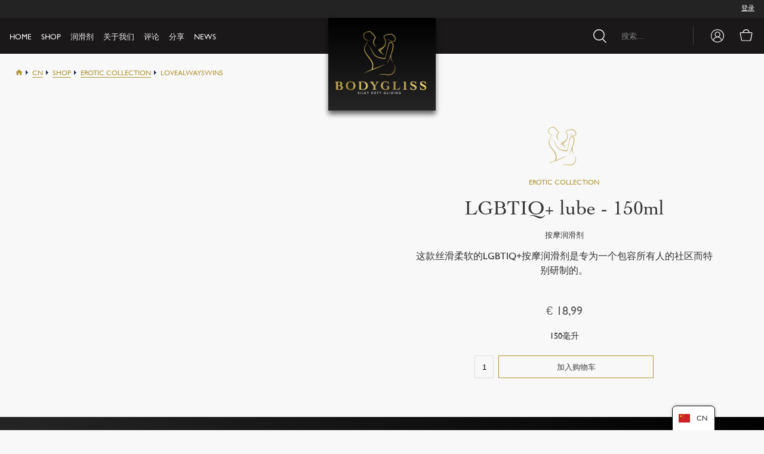

--- FILE ---
content_type: text/html;charset=utf-8
request_url: https://bodygliss.com/cn/shop/erotic-collection/lovealwayswins/
body_size: 6974
content:

<!DOCTYPE html>
<html lang="cn" prefix="og: http://ogp.me/ns#">

<!-- This web application is designed, developed and powered by xsdot.com         -->
<!-- Xsdot is an Adev - Advanced Development initiative.                          -->
<!-- web: www.xsdot.com                                                           -->
<!-- Thank you for using our web application services!                            -->

<head><title>LGBTIQ+ lube - 150ml</title><meta name="description" content="这款丝滑柔软的LGBTIQ+按摩润滑剂是专为一个包容所有人的社区而特别研制的。"/><meta name="keywords" content="酷儿，LGBTIQ+，爱永远胜利"/><meta http-equiv="Content-type" content="text/html;charset=UTF-8"/><meta name="HandheldFriendly" content="True"/><meta name="viewport" content="width=device-width; initial-scale=1.0;"/><meta name="facebook-domain-verification" content="lyccif6jj4xyojqwt3wf0x3txz6grw"/><meta property="og:title" content="LGBTIQ+ lube - 150ml" /><meta property="og:description" content="这款丝滑柔软的LGBTIQ+按摩润滑剂是专为一个包容所有人的社区而特别研制的。" /><meta property="og:url" content="https://bodygliss.com/cn/shop/erotic-collection/lovealwayswins/" /><meta property="og:image" content="https://bodygliss.com/shop/erotic-collection/lgbtiq-lube-150ml-159043.png?v=1x800x800" /><meta property="og:type" content="product" /><meta property="product:price:amount" content="18.99" /><meta property="product:price:currency" content="EUR" /><meta property="product:retailer_item_id" content="18058" /><meta property="product:availability" content="in stock" /><link rel="alternate" hreflang="cn" href="/cn/shop/erotic-collection/lovealwayswins/"/><link rel="alternate" hreflang="cz" href="/cz/shop/erotic-collection/lovealwayswins/"/><link rel="alternate" hreflang="de" href="/de/shop/erotic-collection/lovealwayswins/"/><link rel="alternate" hreflang="en" href="/en/shop/erotic-collection/lovealwayswins/"/><link rel="alternate" hreflang="es" href="/es/shop/erotic-collection/lgbtiq-lubricant/"/><link rel="alternate" hreflang="fr" href="/fr/shop/erotic-collection/lovealwayswins/"/><link rel="alternate" hreflang="he" href="/he/shop/erotic-collection/lovealwayswins/"/><link rel="alternate" hreflang="hi" href="/hi/shop/erotic-collection/lovealwayswins/"/><link rel="alternate" hreflang="it" href="/it/shop/erotic-collection/lovealwayswins/"/><link rel="alternate" hreflang="jp" href="/jp/shop/erotic-collection/lovealwayswins/"/><link rel="alternate" hreflang="nl" href="/nl/shop/erotic-collection/lgbtiq-glijmiddel/"/><link rel="alternate" hreflang="no" href="/no/shop/erotic-collection/lovealwayswins/"/><link rel="alternate" hreflang="pl" href="/pl/shop/erotic-collection/lovealwayswins/"/><link rel="alternate" hreflang="se" href="/se/shop/erotic-collection/lovealwayswins/"/><link rel="alternate" hreflang="sl" href="/sl/shop/erotic-collection/lovealwayswins/"/><link rel="stylesheet" href="/files/dynamic/140301/12784/collection.css" type="text/css"/><script src="/files/dynamic/140284/12784/collection.js"></script><style>.i159042 {width:100%;min-height:105px;margin-top:0px;margin-bottom:42px;}.i140325 {width:100%;text-align:right;}.i167779 {width:42.5833%;min-height:100px;text-align:center;margin-left:3.25%;margin-right:3.25%;}.d167779 {width:1.8333%;height:4px;float:left;}.i159048 {width:100%;margin-top:10px;margin-bottom:10px;}.i159051,.i159053,.i159049 {width:100%;text-align:center;}.i159041 {width:100%;min-height:800px;margin-top:0px;margin-bottom:80px;}.i159050,.i159052 {width:100%;margin-top:24px;margin-bottom:24px;}.i159047 {width:85.4167%;margin-left:7.2917%;margin-right:7.2917%;margin-top:20px;margin-bottom:20px;}.d159042 {width:100%;height:20px;float:left;}.i156297,.i140318,.i140324,.i159043,.i159046 {width:100%;}.i159044 {width:41.8333%;margin-left:3.625%;margin-right:3.625%;}@media (max-width: 980px) {.i159047 {width:100%;margin-right:0px;margin-left:0px;margin-top:20px;margin-bottom:20px;}.d159042 {width:100%;height:18px;float:left;}}@media (max-width: 700px) {.i167779 {width:86.6667%;min-height:100px;text-align:center;margin-left:6.6667%;margin-right:6.6667%;}.i159044 {width:100%;margin-right:0px;margin-left:0px;}.d159042,.d167779 {width:100%;height:16px;float:left;}}</style><link rel="shortcut icon" href="/files/dynamic/47143ebbz18e9356f507z7b8f.png"/><meta name="google-site-verification" content="C6ghPNwDmftFJnbW6tW2moqFQ9brTdczDTIrh-RDu1A"/><script>(function(w,d,s,l,i){w[l]=w[l]||[];w[l].push({'gtm.start': new Date().getTime(),event:'gtm.js'});var f=d.getElementsByTagName(s)[0],j=d.createElement(s),dl=l!='dataLayer'?'&l='+l:'';j.async=true;j.src='https://www.googletagmanager.com/gtm.js?id='+i+dl;f.parentNode.insertBefore(j,f);})(window,document,'script','dataLayer','GTM-MKGVCKC');</script></head><body><div class="page-min black-theme"><header id="header"><div class="hdr-top"><div><div class="page-login-indicator"><div class="content i140325"> <div class="li-header"><a href="/140835/?cmd=logon">登录</a></div></div></div></div></div><div id="logo-cnt"><div class="logo"><a href="/cn/"><img alt="Bodygliss" src="/images/logo-gold-default-147137.png?v=1" class="im100"/></a></div></div><div id="hdr-cnt"><div id="but-mob"><div id="but-mobh" class="hamburger hamburger--slider"><span class="hamburger-box"><span class="hamburger-inner"></span></span></div></div><div id="menu"><div class="content-of i140318"> <div id="main-mnu" class="mnuoff"><ul id="main-nav"><li><a id="fp140541" data-des="BodyGliss 润滑剂和按摩油产品由最纯净的高质量成分组成。它们都具有持久的滑动效果，并改善亲密接触。Bodygliss 是激情性爱的滑溜秘密。" data-img="/empty.gif" href="/cn/">Home</a></li><li><a id="fp141289" data-des="在我们的商店里随意浏览，希望不久后您将享受到Bodygliss所提供的美味润滑剂和按摩油以及所有其他产品。

我们的润滑剂和按摩油适用于各种玩具。" data-img="/empty.gif" href="/cn/shop/">Shop</a><ul id="menu141289" class="dd-menu1 moff"><li><a href="/cn/shop/erotic-collection/">Erotic collection</a></li><li><a href="/cn/shop/care-and-comfort-collection/">Care & Comfort collection</a></li><li><a href="/cn/shop/massage-collection/">Massage collection</a></li><li><a href="/cn/shop/diamond-collection/">Diamond collection</a></li><li><a href="/cn/shop/free-lubricants-samples/">免费样品</a></li></ul></li><li><a id="fp162330" data-des="各种润滑剂，用以支持和增强性交及感官体验。" data-img="/empty.gif" href="/cn/lubricants/">润滑剂</a><ul id="menu162330" class="dd-menu1 moff"><li><a href="/cn/lubricants/lubricants-on-silicon-basis/">硅油润滑剂</a></li><li><a href="/cn/lubricants/water-based-lubricant/">水性润滑剂</a></li><li><a href="/cn/lubricants/erotic-lubricants/">情趣润滑剂</a></li><li><a href="/cn/lubricants/lubricants-for-medical-support/">医用润滑剂</a></li><li><a href="/cn/lubricants/tasty-lubricants-with-aroma/">润滑剂带有微妙的香气</a></li><li><a href="/cn/lubricants/lubricants-for-anal-use/">肛门使用的润滑剂</a></li><li><a href="/cn/lubricants/lubricant-and-massage-oil-in-one/">润滑剂兼按摩油
</a></li><li><a href="/cn/lubricants/glijmiddel-lgbtiq.html">LGBTIQ 社区的润滑剂</a></li></ul></li><li><a id="fp159537" data-des="BodyGliss 的故事" data-img="/empty.gif" href="/cn/about-us/">关于我们</a></li><li><a id="fp147177" data-des="阅读我们的客户体验在这里" data-img="/empty.gif" href="/cn/reviews/">评论</a></li><li><a id="fp150966" data-des="" data-img="/empty.gif" href="/cn/download-share-bodygliss/">分享</a></li><li><a id="fp177127" data-des="Read Bodygliss latest news, events, information and tips." data-img="/empty.gif" href="/cn/news/">News</a></li></ul></div></div></div><div class="mobile-cnt"><div class="cart-small"><div class="content-of i140324"> <div id="cart140324"><div class="cart-header"><a id="my-icon" data-la="我的Bodygliss" href="/cn/account/"><img src="/files/dynamic/5dc9f844z1704e3d696dz7118.svg" alt="我的设置" width="22"/></a><a id="cart-icon" data-lp="购物车" data-lcl="Close" data-lcs="继续购物" data-lpo="下订单" href="/cn/order/shopping-cart/"><img src="/files/dynamic/5dc9f844z1704e3d696dz711f.svg" alt="购物车" width="22"/></a></div><div id="cart-contents" data-empty="1"><span class="empty">您的购物车是空的。.</span></div></div></div></div></div><div id="search-form"><form id="search_header" action="/cn/search/" method="post"><div id="search-but" class="nhl"><img src="/files/dynamic/5dc9f844z1704e3d696dz7111.svg" alt="Search" width="22"/></div><div id="search-box"><input type="text" name="q" autocomplete="off" value="" placeholder="搜索..."/></div><div id="search-close" class="nhl"></div></form></div></div></header><div class="breadcrumbs"><ul id="breadcrumbs"><li><a href="/"><img src="/files/dynamic/2c40eeedz1701d2a2f72z782c.svg" width="12" alt="home"/></a></li><li><a href="/cn/">Cn</a></li><li><a href="/cn/shop/">Shop</a></li><li><a href="/cn/shop/erotic-collection/">Erotic collection</a></li><li class="sel">Lovealwayswins</li></ul></div><div class=""><div class="content-panel"><div id="page_content"><div><article class="content-of i159041"> <div class="content-of i159042"> <div class="content i167779"> <div><ul id="s167779" data-run="3" class="slider-x1"><li><figure class="content product i159043"> <img alt="LGBTIQ+ lube - 150ml" src="/shop/erotic-collection/lgbtiq-lube-150ml-159043.png?v=1" class="im100"/></figure></li></ul></div></div><div class="d167779"></div><div class="content-of i159044"> <div class="pc-logo erotic"></div><h1 class="pc-title">LGBTIQ+ lube - 150ml</h1><div class="pc-label">按摩润滑剂</div><div class="pc-description" id="tc202029" data-rel="trunc" data-mlm="1" data-ml="显示更多" data-fnc="prdDetails();"><p>这款丝滑柔软的LGBTIQ+按摩润滑剂是专为一个包容所有人的社区而特别研制的。</p></div><form class="pc-order-form" id="ord_159044" action="/cn/order/shopping-cart/" method="post"><input type="hidden" name="_post_handle" value="main_cart"/><input type="hidden" name="cart_cmd" value="add"/><input type="hidden" name="no_repost" value="1"/><div class="pc-order-package"><input data-price="id" type="hidden" name="prd_id" value="159045"/><div class="pc-single-price" data-id="159045"><div class="price"><strong>€ 18,99</strong><br/><span class="label">150毫升</span></div><div class="stock-back"><div></div></div></div></div><div class="pc-order-button"><div class="pc-order-quantity"><input data-price="quantity" type="text" name="prd_order" value="1"/></div><div class="pc-order-bc"><input data-cart="159044" class="add-to-cart" type="submit" value="加入购物车"/></div></div></form></div>
</div><div class="d159042"></div><div class="content-of i159046"><div class="bg-ft"> <div class="content i159047"> <ul id="links_159047" class="tab-container"><li data-id="159048" class="selected"><a href="javascript:setContainerItem('159047', '159048');" data-description="">描述</a></li><li data-id="159050"><a href="javascript:setContainerItem('159047', '159050');" data-description="">成分</a></li><li data-id="159052"><a href="javascript:setContainerItem('159047', '159052');" data-description="">说明</a></li></ul><ul id="container_159047" class="container-items"><li  class="selected" data-id="159048"><div class="content i159048"> <section class="content i159049"> <p>BodyGliss精心研发并专为LGBTIQ+社区设计的丝滑按摩润滑剂“Love always wins”，以包容性为出发点，创造了完美的配方。这款高品质的按摩润滑剂适合每个人。BodyGliss只使用最纯净的成分，带来极致的顺滑感，不粘腻并且效果持久。LGBTIQ+按摩润滑剂能增进亲密接触的轻松程度和强度，感觉非常性感。<br/><strong><br/></strong><br/><strong>为了一个爱永远占上风的社区。</strong><br/></p></section>
</div></li><li data-id="159050"><div class="content i159050"> <section class="content i159051"> <p>二甲硅油、聚二甲硅氧烷、纯度最高的醋酸生育酚酯，无任何刺激、无摩擦，只有欢乐。</p></section>
</div></li><li data-id="159052"><div class="content i159052"> <section class="content i159053"> <p>用于性爱或感官按摩。用于探索和感觉。勇敢地或谨慎地使用。用它来享受无忧无虑的亲密接触。</p></section>
</div></li></ul></div>
</div></div>
<div id="prd-info-panel" data-vt="t"><section id="info-related-products"><div class="related-line"><div></div></div><div class="related-head">其他人还浏览过</div><div id="rel-products" class="rel-prd-pf"><ul class="pi3v slider-p3"><li class="diamond"><figure><a data-description="<b>BodyGliss Diamond - 50ml</b><div class='prd-tt-del'></div>体验BodyGliss Diamond collection系列润滑剂带来的持久柔滑和肌肤间的触感。纯净高品质，环保且对肌肤友好的成分，与避孕套和性玩具兼容。随时随地享受这款高品质低过敏性配方带来的兴奋和感官体验，该配方在我们自己的荷兰实验室内设计和生产。这种纯洁如钻石的润滑剂无味，不含激素，并且由于卫生泵装置" aria-label="BodyGliss Diamond - 50ml" href="/cn/shop/diamond-collection/bodygliss-diamond-50ml-164452.html"><div class="im100"><img src="/shop/diamond-collection/bodygliss-diamond-50ml-164457.png?v=1x800x800" class="im100" alt="BodyGliss Diamond - 50ml"/></div></a></figure><span class="pi-action"></span><span class="pi-collection"></span><div class="pi-content"><a href="/cn/shop/diamond-collection/bodygliss-diamond-50ml-164452.html"><h3>BodyGliss Diamond - 50ml</h3></a><span class="pi-desscription">体验BodyGliss Diamond collection系列润滑剂带来的持久柔滑和肌肤间的触感。纯净高品质，环保且对肌肤友好的成分，与避孕套和性玩具兼容。

随时随地享受这款高品质低过敏性配方带来的兴奋和感官体验，该配方在我们自己的荷兰实验室内设计和生产。这种纯洁如钻石的润滑剂无味，不含激素，并且由于卫生泵装置</span><span class="pi-label"></span></div><form class="pc-order-form" action="/cn/order/shopping-cart/" method="post"><input type="hidden" name="cart_cmd" value="add" /><input data-price="id" type="hidden" name="prd_id" value="164455"/><input data-price="quantity" type="hidden" name="prd_order" value="1"/><span class="pi-price">€ 23,99</span><div class="pi-order"><input data-cart="159041" class="add-to-cart" type="submit" value="加入购物车"/></div></form></li><li class="massage"><figure><a data-description="<b>Red Orange Temptation - 150ml</b><div class='prd-tt-del'></div>为了充满愉悦和亲密接触的感性按摩。伴随着南方温暖感官的红橙香气。" aria-label="Red Orange Temptation - 150ml" href="/cn/shop/massage-collection/massage-oil-red-orange-150ml/"><div class="im100"><img src="/shop/massage-collection/usp-beelden-massage-en25-174341.png?v=0x800x800" class="im100" alt="Red Orange Temptation - 150ml"/></div></a></figure><span class="pi-action"></span><span class="pi-collection"></span><div class="pi-content"><a href="/cn/shop/massage-collection/massage-oil-red-orange-150ml/"><h3>Red Orange Temptation - 150ml</h3></a><span class="pi-desscription">为了充满愉悦和亲密接触的感性按摩。伴随着南方温暖感官的红橙香气。</span><span class="pi-label">按摩油和润滑剂二合一</span></div><form class="pc-order-form" action="/cn/order/shopping-cart/" method="post"><input type="hidden" name="cart_cmd" value="add" /><input data-price="id" type="hidden" name="prd_id" value="144184"/><input data-price="quantity" type="hidden" name="prd_order" value="1"/><span class="pi-price">€ 18,99</span><div class="pi-order"><input data-cart="159041" class="add-to-cart" type="submit" value="加入购物车"/></div></form></li></ul></div></section><section id="product-prices" style="display:none;"><h2><span>Quantity discounts / </span>Prices</h2><a id="prices"></a><table class="price-table"><tr><th>Quantity</th><th class="ptrm">Product</th><th>Label/contents</th><th class="ptrm aright">You save (eur)</th><th class="aright">You save (%)</th><th class="aright">Price / item</th></tr></table></section></div></article></div></div><div class="clear"></div></div></div><footer><div class="news-letter"><div><h4>Stay up-to-date</h4><ul><li><div class="nl-info"><p>We will never bother you with useless information. So don't worry, if you leave your email address here, we will connect with you with news or offers you want to know about. Nothing else.</p></div></li><li><span class="nl-label">E-mail address</span><form id="footer-news-reg" method="post" action="/"><div class="nl-submit"><input type="submit" name="submit" value="邮寄"/></div><div class="nl-input"><div><input type="email" data-header="新闻通讯配置" id="ftr-mr-email" name="email-address" placeholder="电子邮箱地址"/></div></div></form></li></ul></div></div><div class="footer-links"><ul><li><ul class="fl-pair"><li><h5>知道了挺好。</h5><ul class="footer-link-list"><li><a title="" href="/cn/good-to-know/terms-and-conditions/">Terms and Conditions</a></li><li><a title="" href="/cn/good-to-know/cookie-statement/">Cookie statement</a></li><li><a title="" href="/cn/good-to-know/privacy-statement/">Privacy statement</a></li><li><a title="" href="/cn/good-to-know/disclaimer/">Disclaimer</a></li></ul></li><li><h5>我们公司</h5><ul class="footer-link-list"><li><a title="" href="/cn/ons-bedrijf/about-us-158836.html">About us</a></li><li><a title="" href="/cn/ons-bedrijf/werken-bij/">To work @ making LoveBusiness</a></li><li><a title="" href="/cn/ons-bedrijf/contact/">Contact</a></li></ul></li></ul></li><li><ul class="fl-pair"><li><h5>我们的收藏</h5><ul class="footer-link-list"><li><a title="" href="/cn/shop/erotic-collection/">Erotic collection</a></li><li><a title="" href="/cn/shop/care-and-comfort-collection/">Care &amp; Comfort collection</a></li><li><a title="" href="/cn/shop/massage-collection/">Massage collection</a></li><li><a title="" href="/cn/shop/diamond-collection/">Diamond collection</a></li><li><a title="" href="/cn/shop/free-lubricants-samples/">免费样品</a></li></ul></li><li><h5>关注我们</h5><ul class="footer-link-list fi-social-logos"><li><a href="/cn/social/facebook/" data-rel="new-page" class="facebook">Facebook</a></li><li><a href="/cn/social/instagram/" data-rel="new-page" class="instagram">Instagram</a></li><li><a href="/cn/social/pinterest/" data-rel="new-page" class="pinterest">Pinterest</a></li><li><a href="/cn/social/twitter/" data-rel="new-page" class="twitter">Twitter</a></li><li><a href="/cn/social/youtube/" data-rel="new-page" class="youtube">Youtube</a></li></ul></li></ul></li></ul></div><div class="our-brands-cnt"><div class="our-brands"><div class="label"></div><div class="logos"><a href="/" class="bodyglissg">BodyGliss</a><a data-rel="new-page" href="/cn/lovebusiness/210th/" class="tttthg">210 TH</a><a data-rel="new-page" href="/cn/lovebusiness/gentl/" class="gentlg">Gentl</a><a data-rel="new-page" href="/cn/lovebusiness/the-love-bag/" class="lovebagg">The love bag</a></div></div></div><div class="footer-legal"><ul><li class="fl-rights">All rights reserved &#169;2026 Lovebusiness BV</li><li class="fl-legal"><a href="/cn/good-to-know/privacy-statement/">隐私声明</a> | <a href="/cn/good-to-know/terms-and-conditions/">条件</a> | <a href="/cn/good-to-know/disclaimer/"> 免责声明</a></li><li class="fl-logos"><div class="ideal"></div><div class="paypal"></div><div class="visa"></div><div class="master"></div><div class="maestro"></div></li></ul></div></footer><div id="lan-sel-bottom"><div class="content i156297"> <div id="lan_select" data-pid="159041" data-mid="156297" data-code="cn"><div class="lan-but cn"></div><div class="code">CN</div></div><div id="lan_sel_content" style="display:none;"><ul class="lan-grid open" data-pid="159041" data-mid="156297"><li class="en" data-code="en"><div class="code">EN</div><div class="label">English</div></li><li class="nl" data-code="nl"><div class="code">NL</div><div class="label">Nederlands</div></li><li class="de" data-code="de"><div class="code">DE</div><div class="label">Deutsch</div></li><li class="fr" data-code="fr"><div class="code">FR</div><div class="label">Français</div></li><li class="es" data-code="es"><div class="code">ES</div><div class="label">Español</div></li><li class="it" data-code="it"><div class="code">IT</div><div class="label">Italiano</div></li><li class="se" data-code="se"><div class="code">SE</div><div class="label">Svenska</div></li><li class="no" data-code="no"><div class="code">NO</div><div class="label">Norsk</div></li><li class="cz" data-code="cz"><div class="code">CZ</div><div class="label">čeština</div></li><li class="pl" data-code="pl"><div class="code">PL</div><div class="label">Polski</div></li><li class="sl" data-code="sl"><div class="code">SL</div><div class="label">Slovenščina</div></li><li class="cn" data-code="cn"><div class="code">CN</div><div class="label">中文</div></li><li class="jp" data-code="jp"><div class="code">JP</div><div class="label">日本語</div></li><li class="hi" data-code="hi"><div class="code">HI</div><div class="label">हिन्दी भाषा</div></li><li class="he" data-code="he"><div class="code">HE</div><div class="label">עִברִית</div></li></ul></div></div></div></div><script>initPage();</script><style>.logo {opacity:1;}.content.product {background-size:100%;opacity:1;}#shop-banner {opacity:1;left:0px;width:100%;}#banner-content > section {top:50%;opacity:0.9;}</style><div id="cookie-ae"><div>此网站使用cookies确保您获得最佳体验。, <a href="/cn/good-to-know/cookie-statement/" aria-label="Information regarding cookie statement">更多信息</a>.&nbsp; <a href="javascript:setCA();">我理解并接受</a></div></div></body><noscript><iframe src="https://www.googletagmanager.com/ns.html?id=GTM-MKGVCKC"height="0" width="0" style="display:none;visibility:hidden"></iframe></noscript></html>

--- FILE ---
content_type: text/css;charset=utf-8
request_url: https://bodygliss.com/files/dynamic/140301/12784/collection.css
body_size: 24388
content:
input[type=button],input[type=submit],input[type=text],select,textarea {-webkit-appearance:none;}@font-face{font-family: "Cochin";src: url("/files/dynamic/394d70d0z16fc4530968z6842.eot");src: url("/files/dynamic/394d70d0z16fc4530968z6842.eot?#iefix")format("embedded-opentype"),url("/files/dynamic/394d70d0z16fc4530968z6843.woff")format("woff"),url("/files/dynamic/394d70d0z16fc4530968z6841.ttf")format("truetype");}@font-face{font-family: "GillSans";src: url("/files/dynamic/394d70d0z16fc4530968z6820.woff");src: url("/files/dynamic/394d70d0z16fc4530968z6820.woff?#iefix")format("embedded-opentype"),url("/files/dynamic/394d70d0z16fc4530968z6822.woff")format("woff"),url("/files/dynamic/394d70d0z16fc4530968z6826.ttf")format("truetype");unicode-range: U+00-FF;}@font-face{font-family: "Neue Montreal Bold";src: url("/files/dynamic/1c201188z1725fbac60dz774e.eot");src: url("/files/dynamic/1c201188z1725fbac60dz774e.eot?#iefix")format("embedded-opentype"),url("/files/dynamic/1c201188z1725fbac60dz774f.woff")format("woff"),url("/files/dynamic/1c201188z1725fbac60dz774e.eot")format("truetype");}.content-date {display:block;padding-bottom:6px;font-weight:bold;}#tool_tip_text {padding:8px 8px 8px 8px;border:1px solid #343434;background-color:#343434;max-width:200px;color:#ffffff;border-radius:3px;-moz-border-radius:3px;line-height:20px;font-size:14px;-webkit-box-shadow: 4px 4px 4px -2px rgba(0,0,0,0.4);-moz-box-shadow: 4px 4px 4px -2px rgba(0,0,0,0.4);box-shadow: 4px 4px 4px -2px rgba(0,0,0,0.4);opacity:0.85;}a.anchor {display:block;position:absolute;top:-59px;visibility:hidden;}.share {float:right;font-size:12px;position:relative;top:-4px;text-transform:none;font-weight:bold;}.share img {float:right;margin:2px;cursor:pointer;}@media(max-width: 940px){.share {display:none;}}.link-button {display:inline-block;height:38px;font-family:GillSans;font-size:13px;line-height:40px;text-decoration:none;text-transform:uppercase;text-align:center;color:#404040;border:1px solid #b09736;background-color:#f8f8f8;overflow:hidden;cursor:pointer;transition: all 0.5s ease;margin:auto;padding:0px 24px 0px 24px;}.link-button:hover {background-color:#f0f0f0;-webkit-box-shadow: 0px 0px 4px 0px rgba(10,10,10,0.24);-moz-box-shadow:0px 0px 4px 0px rgba(10,10,10,0.24);box-shadow:0px 0px 4px 0px rgba(10,10,10,0.24);}.link-button.trans {color:#404040;border:1px solid #b09736;background-color:rgba(255,255,255,0);}.link-button.black {color:#ffffff;background-color:#000000;}.link-down {text-decoration:none;position:relative;padding-bottom:24px;display:inline-block;}.link-down:hover {text-decoration:underline;}.link-down::before {content:"";position:absolute;left:50%;bottom:0px;display:block;width:18px;height:18px;-ms-transform:translateX(-50%);transform:translateX(-50%);background-image:url('/files/dynamic/43d5f9fez1707ccd8436z742c.svg');background-size:100%;}#breadcrumbs {clear:both;display:block;margin:auto;list-style:none;padding:0px;height:24px;overflow:hidden;width:38%;margin-left:0px;}#breadcrumbs li {float:left;padding:0px;padding-right:16px;background-image:url('/images/xsdot-forms-140357.png?v=0');background-position:right -737px;font-size:12px;line-height:27px;color:#b09736;text-transform:uppercase;font-family:GillSans,sans-serif;}#breadcrumbs li.sel {background-image:none;}#breadcrumbs li a {text-decoration:none;border-bottom:1px solid #b09736;font-size:12px;color:#b09736;}#breadcrumbs li img {margin-top:6px;}@media(max-width: 500px){#breadcrumbs {width:90%;}}#map {clear:both;height:400px;background-color:#f0f0f0;border-top:1px solid #e0e0e0;}.content .ul,.content-of > .ul {list-style: none;padding:0px;}.content .ul li,.content-of > .ul li {padding-left:34px;background-image:url('/images/content-bullet-140363.png?v=3');background-repeat:no-repeat;background-size:40px 60px;background-position:3px 1px;}.content.check .ul li {padding-left:34px;background-image:url('/images/content-check-140365.png?v=1');background-repeat:no-repeat;background-position:3px 1px;}.bg-fr .ul li,.content-bgt .ul li {background-image:url('/images/content-bullet-white-140371.png?v=0');}.bg-fr .check .ul li,.content-bgt .check .ul li {background-image:url('/images/content-check-white-140372.png?v=0');}.hq {padding-bottom:16px;}.qtu {display:inline-block;padding-right:8px;}.qo {display:block;position:absolute;top:16px;left:12px;color:#b09736;display:inline;float:left;font-size:52px;padding-top:6px;padding-right:6px;}.qc {display:block;position:absolute;bottom:0px;right:8px;color:#b09736;font-size:52px;padding-top:12px;height:20px;overflow:hidden;padding-left:3px;}.contentq {background-color:#f0f0f0;position:relative;-webkit-box-sizing: border-box;-moz-box-sizing: border-box;box-sizing:border-box;font-family:arial;float:left;font-size:14px;line-height:24px;padding:1px;padding-left:0px;padding-right:0px;font-weight:normal;overflow:hidden;text-align:left;margin:0px;border-radius:12px;-moz-border-radius:12px;}img {padding-top:0px;vertical-align:middle;}.xsdot_x1 {list-style:none;margin:0px;padding:0px;}.xsdot_x1 > li {list-style:none;overflow:hidden;-webkit-box-sizing: border-box;-moz-box-sizing: border-box;box-sizing: border-box;cursor:pointer;transition: all 0.3s ease;padding:2px 0px 14px 0px;}.xsdot_x1 > li > a {text-decoration:none;font-weight:bold;color:#333333;font-size:18px;padding-bottom:3px;display:block}.xsdot_x1 > li > p > a {text-decoration:none;font-weight:bold;color:#333333;}.xsdot_x1 > li:hover {transform: translate(1px,1px);}.xsdot_x1 img {float:left;margin-right:8px;margin-top:6px;border-radius:3px;-moz-border-radius:3px;}.xsdot_x2 {list-style:none;margin:0px;padding:0px;}.xsdot_x2 > li {list-style:none;float:left;width:50%;height:120px;overflow:hidden;padding-right:12px;-webkit-box-sizing: border-box;-moz-box-sizing: border-box;box-sizing: border-box;cursor:pointer;transition: all 0.3s ease;}.xsdot_x2 > li > p > a {text-decoration:none;font-weight:bold;color:#333333;font-size:18px;padding-bottom:0px;margin-bottom:6px;display:block;}.xsdot_x2 > li:hover {transform: translate(1px,1px);}.xsdot_x2 > li > p > span > a {font-size:15px;margin-bottom:0px;}.xsdot_x2 img {float:left;margin-right:16px;margin-top:2px;border-radius:2px;-moz-border-radius:2px;width:98px;}@media(max-width: 900px){.xsdot_x2 > li {float:none;width:100%;height:100%;padding:16px 0px 0px 0px;}}@media(max-width: 600px){.xsdot_x2 img {margin-right:12px;width:60px;}}.sarchive_cnt {clear:both;overflow:hidden;padding-top:24px;}.harchive_cnt {clear:both;overflow:hidden;padding-bottom:24px;padding-top:24px;}.xsdot_x4 {display:block;margin:0px;padding:0px;text-align:center;list-style:none !important;omargin-left:-1%;omargin-right:-1%;}.xsdot_x4 > li {display:inline-block;padding:0px !important;list-style:none !important;width:24.8%;margin-left:0.1%;margin-right:0.21;vertical-align:top;overflow:hidden;}.xsdot_x4 li figure {position:relative;margin-top:6px;height:0;padding-bottom:100%;width:90%;margin:auto;}.xsdot_x4 li figure img {margin:auto;border-radius:3px;-moz-border-radius:3px;margin:0;position:absolute;top:50%;-ms-transform: translateY(-50%);transform: translateY(-50%);}.xsdot_x4 h3 {line-height:22px;font-size:16px;font-weight:bold;}.xsdot_x4 a {text-decoration:none !important;}@media(max-width: 800px){.xsdot_x4 > li {width:49%;margin-left:0.2%;margin-right:0.2%;}}.xsdot_x5 {display:block;margin:0px;padding:0px;text-align:center;list-style:none !important;}.xsdot_x5 > li {display:inline-block;padding:0px !important;list-style:none !important;width:18.9%;margin-left:0.3%;margin-right:0.3%;vertical-align:top;overflow:hidden;}.xsdot_x5 li figure {position:relative;margin-top:6px;height:0;padding-bottom:100%;width:90%;margin:auto;}.xsdot_x5 li figure img {margin:auto;border-radius:3px;-moz-border-radius:3px;margin:0;position:absolute;top:50%;-ms-transform: translateY(-50%);transform: translateY(-50%);}.xsdot_x5 h3 {line-height:22px;font-size:16px;font-weight:bold;}.xsdot_x5 a {text-decoration:none !important;}@media(max-width: 800px){.xsdot_x5 > li {width:32%;margin-left:0.3%;margin-right:0.3%;}}@media(max-width: 600px){.xsdot_x5 > li {width:48%;margin-left:0.3%;margin-right:0.3%;}}body {background-color:#f8f8f8;color:#303030;font-family:"GillSans",sans-serif;margin:0px;padding:0px;overflow:auto;-webkit-text-size-adjust: 100%;height:100%;}html {height:100%;margin:0px;padding:0px;}form {padding:0px;margin:0px;}strong {font-weight:normal;color:#b0973b;}b {}select {border:1px solid #000000;padding: 2px;}img {border:0px;display:block;}a {outline: none;}a:focus,a:active {outline: none;}p {padding:0px;margin:0px;}ul,ol,blockquote {margin-bottom:0px;margin-top:0px;}.im100 {width:100%;}.flnk-smlc {position:relative;padding:2px 0px 2px 0px;}.flnk-lrgc {position:relative;text-align:center;}.flnk-lrg > img {display:inline;}.flnk-sml {padding-left:24px;}.flnk-sml > img {position:absolute;top:5px;left:0px;}article,section,figure,nav{display:block;margin:0px;padding:0px;}.csc{float:left;overflow:visible;}.csr{float:left;overflow:visible;}.embo iframe,.embo object,.embo embed {position:absolute;top:0;left:0;width:100%;height:100%;}.page-min {background-color:#f8f8f8;margin:0px;padding:0px;padding-top:90px;width:100%;overflow:hidden;}#page_content {max-width:1200px;min-height:800px;margin:auto;}.clear {clear:both;padding-bottom:60px;}.xsdot_lt {-webkit-box-sizing: border-box;-moz-box-sizing: border-box;box-sizing: border-box;padding:0px;margin:0px;}.xsdot_lt li {-webkit-box-sizing: border-box;-moz-box-sizing: border-box;box-sizing: border-box;padding:0px;margin:0px;}a:link {color:#303030;}a:active {color:#303030;}a:visited {color:#303030;}a:hover {color:#000000;}button,textarea,input,select,a,.nhl{-webkit-tap-highlight-color: rgba(0,0,0,0);-webkit-tap-highlight-color: transparent;outline: none;}input[type=text]:focus,textarea:focus,input[type=password]:focus,select:focus {border: 1px solid #e0e0e0;}.content {position:relative;-webkit-box-sizing: border-box;-moz-box-sizing: border-box;box-sizing: border-box;float:left;font-size:16px;line-height:24px;padding:1px;padding-left:0px;padding-right:0px;font-weight:normal;overflow:hidden;text-align:left;margin:0px;}.content-round {position:relative;-webkit-box-sizing: border-box;-moz-box-sizing: border-box;box-sizing: border-box;float:left;font-size:14px;line-height:24px;padding:1px;padding-left:0px;padding-right:0px;font-weight:normal;overflow:hidden;text-align:left;margin:0px;border-radius:4px;-moz-border-radius:4px;}.content-round img {border-radius:4px;-moz-border-radius:4px;}.contentw {position:relative;color:#303030;background-color:#ffffff;-webkit-box-sizing: border-box;-moz-box-sizing: border-box;box-sizing: border-box;float:left;font-size:16px;line-height:24px;padding:1px;padding-left:0px;padding-right:0px;font-weight:normal;overflow:hidden;text-align:left;margin:0px;}.contenta {position:relative;color:#f0f0f0;background-color:#191919;-webkit-box-sizing: border-box;-moz-box-sizing: border-box;box-sizing: border-box;float:left;font-size:14px;line-height:24px;padding:1px;padding-left:0px;padding-right:0px;font-weight:normal;overflow:hidden;text-align:left;margin:0px;}.contentg {position:relative;color:#303030;background-color:#bbc2c7;-webkit-box-sizing: border-box;-moz-box-sizing: border-box;box-sizing: border-box;float:left;font-size:14px;line-height:24px;padding:1px;padding-left:0px;padding-right:0px;font-weight:normal;overflow:hidden;text-align:left;margin:0px;}.content-bgt {position:relative;color:#f0f0f0;background-color:#191919;-webkit-box-sizing: border-box;-moz-box-sizing: border-box;box-sizing: border-box;float:left;font-size:14px;line-height:24px;padding:1px;padding-left:0px;padding-right:0px;font-weight:normal;overflow:hidden;text-align:left;margin:0px;}.contentgr {border-radius:16px;position:relative;color:#ffffff;background-color:#b09736;-webkit-box-sizing: border-box;-moz-box-sizing: border-box;box-sizing: border-box;float:left;font-size:20px;line-height:26px;padding:1px;padding-left:0px;padding-right:0px;font-weight:normal;overflow:hidden;text-align:left;margin:0px;}.content-rg {position:relative;color:#303030;background-color:#e8e8e8;-webkit-box-sizing: border-box;-moz-box-sizing: border-box;box-sizing: border-box;float:left;font-size:14px;line-height:24px;padding:1px;padding-left:0px;padding-right:0px;font-weight:normal;overflow:hidden;text-align:left;margin:0px;border-radius:12px;-moz-border-radius:12px;}.content-of {position:relative;color:#303030;-webkit-box-sizing: border-box;-moz-box-sizing: border-box;box-sizing: border-box;float:left;font-size:14px;line-height:24px;padding:1px;padding-left:0px;padding-right:0px;font-weight:normal;text-align:left;margin:0px;}.content.l {font-size:20px;line-height:26px;font-weight:normal;}.content.xl {font-size:24px;line-height:28px;font-weight:normal;}.content.xxl {font-size:36px;line-height:38px;font-weight:normal;}.npadding {padding:0px;}.shadow {-webkit-box-shadow: 3px 3px 10px 0px rgba(0,0,0,0.6);-moz-box-shadow: 3px 3px 10px 0px rgba(0,0,0,0.6);box-shadow: 3px 3px 10px 0px rgba(0,0,0,0.6);}.badge {padding-left:48px;min-height:48px;padding-top:14px;padding-bottom:10px;}.fab {position:relative;margin:0 -9600rem;padding:16px 9600rem;background:#191919;color:#f0f0f0;overflow:hidden;min-height:80px;}.fwb {position:relative;margin:0 -9600rem;padding:16px 9600rem;background:#ffffff;color:#303030;overflow:hidden;min-height:80px;}.fgb {position:relative;margin:0 -9600rem;padding:16px 9600rem;background:#bbc2c7;color:#303030;overflow:hidden;min-height:80px;}.bg-fr {position:relative;margin:0 -9600rem;padding:16px 9600rem;background:#b6043f;color:#f0f0f0;overflow:hidden;min-height:80px;}h1 {display:block;margin:0px;padding:0px;color:#333333;padding-top:6px;padding-bottom:14px;font-family:Cochin,sans-serif;font-size:30px;line-height:42px;}h2 {display:block;margin:0px;padding:0px;color:#333333;padding-top:4px;padding-bottom:12px;font-family:Cochin,sans-serif;font-size:22px;line-height:30px;}h3 {display:block;margin:0px;padding:0px;color:#333333;padding-top:4px;padding-bottom:8px;font-family:Cochin,sans-serif;font-size:18px;line-height:28px;}.l > h1,.l > h2,.l > h3 {font-family:GillSans,sans-serif;}.l > h1 {font-size:30px;line-height:36px;}.l > h2 {font-size:28px;line-height:32px;}.l > h3 {font-size:22px;line-height:26px;}.xl > h1,.xl > h2,.xl > h3{font-family:GillSans,sans-serif;display:inline-block;}.xl > h1 {font-size:34px;line-height:40px;}.xl > h2 {font-size:32px;line-height:36px;}.xl > h3 {font-size:26px;line-height:30px;}h1.gold,h2.gold,h3.gold {color:#b0973b !important;}.upcase {text-transform:uppercase;}h1.upcase {font-size:22px;padding-bottom:0px;}h2.bodygliss {text-transform:uppercase;font-family:GillSans;font-size:16px;line-height:30px;color:#b09736;text-align:center;padding-top:44px;padding-bottom:54px;overflow:hidden;font-weight:normal;}.h2-line-nt {position:relative;width:1px;margin:auto;z-index:0;}.h2-line-nt > div {position:absolute;top:0px;width:1px;height:44px;background-color:#b09736;z-index:0;}.h2-line {position:relative;width:1px;margin:auto;}.h2-line > div {position:absolute;top:-22px;width:1px;height:54px;background-color:#b09736;z-index:0;}@media(max-width: 980px){.h2-line > div {top:-20px;}}@media(max-width: 700px){.h2-line > div {top:-18px;}}.contenta h1,.contenta h2,.contenta h3,.contenta h4 {color:#ffffff;}.contentgr h1,.contentgr h2,.contentgr h3,.contentgr h4 {color:#ffffff;}.contentg h1,.contentg h2,.contentg h3,.contentg h4 {color:#303030 !important;}.contentw h1,.contentw h2,.contentw h3,.contentw h4 {color:#303030 !important;}.content-bgt h1,.content-bgt h2,.content-bgt h3,.content-bgt h4 {color:#ffffff;}.fab h1,.fab h2,.fab h3,.fab h4 {color:#ffffff;}.fwb h1,.fwb h2,.fwb h3,.fwb h4 {color:#303030;}.fgb h1,.fgb h2,.fgb h3,.fgb h4 {color:#303030;}.bg-fr h1,.bg-fr h2,.bg-fr h3,.bg-fr h4,.bg-fr strong,.bg-fr b {color:#ffffff;}.bg-ft h1,.bg-ft h2,.bg-ft h3,.bg-ft h4,.bg-ft strong,.bg-ft b {color:#ffffff;}.contenta a:link,.contenta a:active,.contenta a:visited {color:#ffffff;}.content-bgt a:link,.content-bgt a:active,.content-bgt a:visited {color:#ffffff;}.bg-fr a:link,.bg-fr a:active,.bg-fr a:visited {color:#ffffff;}.bg-ft a:link,.bg-ft a:active,.bg-ft a:visited {color:#ffffff;}#cookie-ae {position:fixed;bottom:-140px;width:100%;transition: all 0.3s ease;z-index:100}#cookie-ae.ani {bottom:0px;}#cookie-ae > div {background-color:#e0e0e0;padding:8px;text-align:center;font-size:12px;line-height:22px;}@media(max-width: 1024px){#page_content {min-height:600px;}.shop-menu #page_content {padding-left:0px;padding-right:0px;}}
header {position:fixed;top:0px;width:100%;z-index:101;display:block;height:90px;background-color:#1a1818;transition: all 0.3s ease;}.hdr-top {height:30px;background-color:#242323;overflow:hidden;transition: all 0.3s ease;}.hdr-top > div {max-width:1280px;margin:auto;}.page-login-indicator {float:right;color:#ffffff;margin-right:16px;height:30px;overflow:hidden;}.page-login-indicator a {color:#ffffff;}.li-header {font-size:11px;line-height:28px;}#hdr-cnt {max-width:1280px;height:60px;margin:auto;position:relative;}.mobile-cnt {width:100px;height:58px;float:right;position:relative;border:0px solid #ff0000;margin-right:8px;}#but-mob {display:none;width:48px;height:60px;float:left;margin-left:8px;}#hdr-mm {display:none;}#logo-cnt {position:relative;height:0px;top:0px;opacity:1;transition: all 0.3s ease;}.logo {margin:auto;position:absolute;z-index:1;top:0px;width:200px;position:relative;overflow:hidden;-webkit-box-shadow: 0px 6px 8px 0px rgba(0,0,0,0.6);-moz-box-shadow: 0px 6px 8px 0px rgba(0,0,0,0.6);box-shadow: 0px 6px 8px 0px rgba(0,0,0,0.6);transition: all 0.4s ease;opacity:0;background-color:#000000;}.logo-small .logo{width:120px;}@media(max-width: 960px){#logo-cnt.off {top:-200px;opacity:0;}}.breadcrumbs {margin:auto;margin-top:20px;margin-bottom:80px;max-width:1280px;padding:0px 0px 0px 26px;min-height:36px;}@media(max-width: 1300px){.logo {width:180px;}.logo-small .logo {width:110px;}.breadcrumbs {margin-bottom:58px;}}@media(max-width: 900px){.logo {width:152px;}.logo-small .logo {width:96px;}.breadcrumbs {margin-bottom:44px;}}@media(max-width: 700px){.logo {width:124px;}.logo-small .logo {width:96px;}.breadcrumbs {margin-bottom:20px;}}@media(max-width: 600px){.logo {width:110px;}.logo-small .logo {width:96px;}.breadcrumbs {margin-bottom:0px;}}@media(max-width: 500px){.logo {width:96px;}.logo-small .logo {width:96px;}}@media(max-width: 400px){.logo {width:82px;}.logo-small .logo {width:82px;}}@media(max-width: 350px){.logo {width:64px;}.logo-small .logo {width:64px;}}@media(max-width: 320px){.logo {display:none;}}@media(max-width: 1210px){#but-mob {display:block;}}.min .logo {width:96px;}.min .hdr-top {height:0px;}#header.min {height:60px;}@media(max-width: 500px){.min .logo {width:82px;}}@media(max-width: 400px){.min .logo {padding:2px;width:60px;-webkit-box-shadow:none;-moz-box-shadow:none;box-shadow:none;}}#but-mob,.logo a {-webkit-user-select: none;-moz-user-select: -moz-none;-ms-user-select: none;user-select: none;-webkit-tap-highlight-color: rgba(255,255,255,0);cursor:pointer;}
footer {position:relative;z-index:1;clear:both;display:block;background-color:#1a1818;overflow:hidden;font-size:16px;color:#909090;line-height:24px;}footer h5 {padding:0px;margin:4px 0px 4px 0px;color:#e0e0e0;font-family:Cochin,sans-serif;font-size:19px;line-height:36px;border-bottom:1px solid #303030;display:block;margin-right:12px;}footer h4 {padding:0px;margin:4px 0px 4px 0px;color:#e0e0e0;font-family:Cochin,sans-serif;font-size:22px;line-height:36px;}.news-letter {background-color:#262625;clear:both;overflow:hidden;border-bottom:3px solid #000000;}.news-letter > div {max-width:1100px;margin:auto;padding:0px 100px 0px 100px;margin-top:24px;margin-bottom:24px;}.news-letter > div > ul {padding:0px;color:#e0e0e0;list-style:none;overflow:hidden;}.news-letter > div > ul > li{display:block;width:50%;overflow:hidden;float:left;}.nl-info {padding-right:32px;}.news-letter form {padding:0px;position:relative;}.nl-label {display:block;font-family:Cochin,sans-serif;font-size:18px;line-height:26px;margin-bottom:4px;}.nl-input {padding-right:100px;}.nl-input div {background-color:#262625;margin-right:12px;}.nl-input input {outline:none;display:block;padding:6px;margin:0px;border:1px solid #e0e0e0;width:100%;height:28px;background-color:#262625;color:#f0f0f0;}.nl-submit {position:absolute;right:0px;z-index:1;}.nl-submit input {display:block;height:42px;width:90px;border:1px solid #c0c0c0;background-color:#262625;color:#f0f0f0;cursor:pointer;}.footer-links {max-width:1300px;margin:auto;margin-top:24px;margin-bottom:24px;overflow:hidden;}.footer-links > ul {padding:0px 100px 0px 100px;list-style:none;}.footer-links > ul > li {width:50%;float:left;}.fl-pair {padding:0px;list-style:none;}.fl-pair > li {width:50%;float:left;}.footer-links a {color:#909090;text-decoration:none;font-size:18px;line-height:24px;}.footer-links a:hover {text-decoration:underline;}.footer-link-list {padding:0px;list-style:none;}.fi-social-logos {}.fi-social-logos a {padding-left:26px;background-repeat:no-repeat;background-size:22px;background-position:0px -4px;}.fi-social-logos .facebook {background-image:url(/files/dynamic/173c37e3z170c5fecbf2z75b3.svg);}.fi-social-logos .instagram {background-image:url(/files/dynamic/173c37e3z170c5fecbf2z759d.svg);}.fi-social-logos .pinterest {background-image:url(/files/dynamic/173c37e3z170c5fecbf2z7592.svg);}.fi-social-logos .twitter {background-image:url(/files/dynamic/173c37e3z170c5fecbf2z7580.svg);}.fi-social-logos .youtube {background-image:url(/files/dynamic/173c37e3z170c5fecbf2z757b.svg);}.footer-legal {background-color:#ffffff;clear:both;padding-bottom:30px;}.footer-legal > ul {max-width:1300px;margin:auto;padding:0px 100px 0px 100px;list-style:none;overflow:hidden;vertical-align:top;text-align:center;}.footer-legal > ul > li {display:inline-block;color:#303030;margin:0px 16px 0px 16px;overflow:hidden;}.fl-rights {padding-top:16px;line-height:30px;min-height:44px;}.fl-legal {padding-top:16px;line-height:30px;min-height:44px;}.fl-logos {min-height:60px;}.fl-logos > div {float:left;width:80px;height:48px;background-size:100%;background-repeat:no-repeat;margin:8px;overflow:hidden;}div.ideal {background-image:url(/files/dynamic/173c37e3z170c5fecbf2z756d.svg);}div.paypal {background-image:url(/files/dynamic/173c37e3z170c5fecbf2z7560.svg);}div.visa {background-image:url(/files/dynamic/173c37e3z170c5fecbf2z7559.svg);}div.master {background-image:url(/files/dynamic/173c37e3z170c5fecbf2z7556.svg);}div.maestro {background-image:url(/files/dynamic/173c37e3z170c5fecbf2z7553.svg);}.our-brands-cnt {overflow:hidden;border-top:3px solid #000000;}.our-brands {max-width:1200px;margin:auto;padding:30px 0px 30px 0px;}.our-brands .label {width:23%;padding-bottom:5%;margin:auto;background-image:url(/images/lovebusiness-label-143188.png?v=3);background-size:100%;background-position:center center;background-repeat:no-repeat;}.our-brands .logos {overflow:hidden;text-align:center;padding-top:3%;max-width:800px;margin:auto;}.our-brands .logos > a {display:inline-block;width:24%;padding-top:5%;background-repeat:no-repeat;background-position:center center;height:1px;overflow:hidden;}.our-brands .logos > a:hover {opacity:0.8;}.our-brands .logos > .bodyglissg {background-image:url(/files/dynamic/1bebbe72z1722c0b1f09z2627.svg);background-size:75%;}.our-brands .logos > .tttthg {background-image:url(/files/dynamic/173c37e3z170c5fecbf2z6d28.svg);background-size:52%;}.our-brands .logos > .gentlg {background-image:url(/files/dynamic/173c37e3z170c5fecbf2z6d21.svg);background-size:42%;}.our-brands .logos > .lovebagg {background-image:url(/files/dynamic/173c37e3z170c5fecbf2z6d1c.svg);background-size:71%;}@media(max-width: 1200px){.our-brands {padding:30px 0px 30px 0px;}.our-brands .label {width:30%;}}@media(max-width: 800px){.our-brands {padding:20px 0px 20px 0px;}.our-brands .label {width:30%;}}@media(max-width: 500px){.our-brands {padding:10px 0px 10px 0px;}.our-brands .label {width:40%;}}@media(max-width: 1300px){.news-letter > div {max-width:1236px;padding:0px 32px 0px 32px;}.footer-links > ul {padding:0px 32px 0px 32px;}.footer-legal > ul {padding:0px 32px 0px 32px;}.footer-legal > ul {padding:0px;}.footer-legal > ul > li {margin:0px;}.fl-logos {min-height:60px;text-align:center;width:100%;}.fl-logos > div {float:none;display:inline-block;margin:0px 4px 0px 4px;}.fl-rights {padding-top:16px;padding-right:16px;line-height:30px;min-height:30px;text-align:center;}.fl-legal {padding-top:16px;padding-left:16px;line-height:30px;min-height:30px;text-align:center;}}@media(max-width: 1100px){footer h5 {font-size:18px;line-height:36px;}footer h4 {font-size:20px;line-height:36px;}}@media(max-width: 900px){.fl-rights {padding-top:16px;padding-right:0px;line-height:30px;min-height:30px;width:100%;}.fl-legal {padding-top:0px;padding-left:0px;line-height:30px;min-height:30px;width:100%;}.fi-social-logo {width:30px;height:30px;float:left;margin:12px 12px 0px 0px;background-color:#404040;}}@media(max-width: 900px){.news-letter > div > ul > li{width:100%;}.news-letter form {margin-top:16px;}.nl-label {display:none;}.nl-info {padding-right:0px;}.footer-links > ul > li {width:100%;}}@media(max-width: 600px){.fl-pair > li {width:100%;}.fl-logos > div {width:60px;height:30px;}}
#atb-filters-but {display:none;}.atb-filters {text-align:center;transition: all 0.3s ease;position:relative;}.atb-filters > li {padding-left:0px !important;background-image:none !important;display:inline-block;}.atb-filters > li > a,#atb-filters-but > a {display:inline-block;background-color:#f0f0f0;border-color:#c0c0c0;color:#303030;text-align:center;border-radius:4px;-moz-border-radius:4px;font-weight:bold;padding:6px 20px 6px 20px;line-height:16px;transition: all 0.1s ease;font-size:14px;margin:4px;text-decoration:none;}.atb-filters > li > a.selected{background-color:#d0d0d0;border-color:#a0a0a0;}@media(max-width: 740px){#atb-filters-but {display:block;width:80%;margin:auto;}#atb-filters-but > a {display:block;line-height:30px;margin:0px;}.atb-filters {height:0px;overflow:hidden;width:80%;margin:auto;border-bottom:#e0e0e0 solid 1px;opacity:0;top:-8px;}.atb-filters > li {width:100%;border-top:#e0e0e0 solid 1px;}.atb-filters > li > a {margin:0px;display:block;background-color:#ffffff;text-align:left;line-height:28px;}.atb-filters > li > a.selected,.atb-filters > li > a:hover{background-color:#f8f8f8;border-color:#f8f8f8;}.atb-filters.open {display:block;height:auto;opacity:1;top:0px;}}@media(max-width: 560px){#atb-filters-but {width:auto;margin-left:6px;margin-right:6px;}.atb-filters {width:auto;margin-left:6px;margin-right:6px;}}.attribute-view {padding:0px;margin:0px;margin-top:4px;margin-bottom:0px;list-style:none;}.attribute-view > li {overflow:hidden;border-width:0px 0px 1px 0px;border-style:solid;border-color:#f8f8f8;padding:3px 0px 4px 32px;}.attribute-view li:hover {background-color:#f8f8f8;}.attribute-view li:last-child{border:0px;}.attribute-view li label {width:32%;float:left;line-height:20px;}.attribute-view li div {width:67%;float:left;line-height:20px;}@media(max-width: 600px){.attribute-view li label {line-height:16px;width:100%;padding-bottom:6px;font-weight:bold;}.attribute-view li div {width:100%;padding-bottom:2px;}}.filter-header {display:block;background-color:#377c2c;color:#ffffff;font-weight:bold;padding-left:6px;line-height:24px;margin-bottom:14px;border-radius:5px;-moz-border-radius:5px;}.filter-reset:link,.filter-reset:active,.filter-reset:visited{float:right;color:#ffffff;font-weight:normal;font-size:11px;padding-right:6px;}.filter-atb {font-size:12px;padding:3px 0px 6px 0px;margin:0px;margin-left:12px;}.filter-atb li {margin:0px;padding:5px 0px 5px 0px;line-height:14px;list-style-type:none;}.filter-atb li a {display:block;padding-left:19px;background-image:url('/platform/provider/not_found.gif');background-position:7px 0px;background-repeat:no-repeat;}.filter-atb li:hover {background-color:#ffffff;}.filter-sel-atb {font-size:12px;padding:0px 0px 16px 0px;margin:0px;margin-left:2px;}.filter-sel-atb li {margin:0px;padding:3px 0px 3px 0px;line-height:14px;list-style-type:none;background-image:url('/platform/provider/not_found.gif');background-position:7px 0px;background-repeat:no-repeat;}.filter-sel-atb li a {display:block;padding-left:30px;padding-top:6px;background-image:url('/platform/provider/not_found.gif');background-position:right -56px;background-repeat:no-repeat;}.filter-sel-atb li:hover {background-color:#ffffff;}.filter-atb-head {font-weight:bold;overflow:hidden;position:relative;}.filter-atb-head label {height:19px;line-height:19px;position:absolute;top:13px;left:0px;margin-left:36px;padding-left:8px;width:100%;color:#ffffff;background-image:url('/platform/provider/not_found.gif');background-position:0px -34px;}.filter-cnt {margin-bottom:8px;margin-top:4px;background-color:#f0f0f0;border:1px solid #e0e0e0;border-radius:5px;-moz-border-radius:5px;}.filter-cnt label {float:left;line-height:36px;padding-left:6px;}.filters {padding:0px;margin-left:58px;margin-right:58px;padding-top:6px;padding-bottom:3px;}.filters > li {list-style:none;position:relative;width:19.6%;height:24px;float:left;border:1px solid #e0e0e0;background-color:#ffffff;padding:0px;margin:0px 0px 6px 0.3%;-webkit-box-sizing: border-box;-moz-box-sizing: border-box;box-sizing: border-box;}.filters > li > label{display:block;padding-left:4px;width:100%;background-color:#ffffff;background-image:url('/platform/provider/not_found.gif');line-height:22px;-webkit-box-sizing: border-box;-moz-box-sizing: border-box;box-sizing: border-box;cursor:pointer;}label.sel {background-position:right -119px;font-size:11px;}label.usel {background-position:right -103px;}.attributes {padding:0px;margin:0px;padding-bottom:6px;padding-top:6px;position:absolute;z-index:300;top:23px;left:0px;width:180px;overflow:hidden;background-image:url('/platform/provider/not_found.gif');background-position:left bottom;}.attributes li {list-style:none;width:164px;margin:0px;padding:0px;padding-left:6px;cursor:pointer;}.attributes > li > a {display:block;padding:3px;}.attributes > li > a:hover{background-color:#f0f0f0;}.var-options {float:right;width:58px;text-align:center;position:relative;}.var-more {display:inline-block;width:25px;height:26px;background-image:url('/platform/provider/not_found.gif');background-position:0px -127px;margin-top:2px;cursor:pointer;}.var-reset {display:inline-block;width:25px;height:26px;background-image:url('/platform/provider/not_found.gif');background-position:0px -102px;margin-top:2px;cursor:pointer;}.filters-ftr {clear:both;}@media(max-width: 820px){.filters li {width:24.6%;}.attributes li {width:164px;}}@media(max-width: 700px){.var-more {display:none;}.var-reset {position:absolute;top:-38px;z-index:1000;left:22px;}.filter-cnt {padding-bottom:1px;}.filter-cnt label {width:100%;line-height:40px;background-image:url('/platform/provider/not_found.gif');background-position:right 0px;cursor:pointer;font-weight:bold;padding-left:16px;-webkit-box-sizing: border-box;-moz-box-sizing: border-box;box-sizing: border-box;}.filters {margin:0px;}.filters > li {width:100%;margin:0px;height:100%;line-height:40px;border:0px;border-width:1px 0px 0px 0px;border-style:solid;border-color:#e0e0e0;}.filters > li > label {padding-left:32px;height:40px;line-height:42px;border-width:0px 0px 0px 0px;border-style:solid;border-color:#e0e0e0;background-image:url('/platform/provider/not_found.gif');background-position:38px 0px;}.filters > li > label:hover{background-color:#f0f0f0;}.filters > li > label.sel {background-color:#ffffff;background-position:36px -38px;font-size:12px;line-height:42px;}.filters > li > label.sel:hover {background-color:#f0f0f0;}.attributes {padding:0px;position:relative;top:0px;left:0px;width:100%;background-color:#ffffff;background-image:none;border:0px;}.attributes > li {width:100%;margin:0px;padding:0px;background-image:none;border-width:1px 0px 0px 0px;border-style:solid;border-color:#e0e0e0;height:40px;overflow:hidden;}.attributes > li:hover {background-color:#f0f0f0;}.attributes > li > a {padding-left:64px;line-height:37px;background-image:url('/platform/provider/not_found.gif');background-position:72px 0px;cursor:pointer;}.attributes > li > a:link {color:#1c4632;text-decoration:none;}}
#menu {float:left;max-width:840px;height:60px;}#main-nav {margin:0px;padding:0px 0px 0px 8px;}#main-nav > li {z-index:200;padding:0px;margin:0px;list-style-type:none;float:left;padding-left:8px;padding-right:8px;}#main-nav > li > a {position:relative;padding:0px;display:inline-block;text-align:center;line-height:64px;height:50px;overflow:hidden;transition: line-height 0.2s ease;}#main-nav > li > a:link,#main-nav > li > a:active,#main-nav > li > a:visited{color:#f0f0f0;font-size:13px;text-decoration:none;background:none;text-transform:uppercase;}#main-nav > li > a:hover {color:#ffffff;text-decoration:none;background:none;}#main-nav > li.published0 {position:inherit;border: 1px dashed rgba(255,0,0,.7);}#main-nav > li.published0::after {border: 0px;}#main-nav > li > a::after {position:absolute;top:45px;content: "";display: block;width: 0px;height: 1px;background-color: #ffffff;margin: 0 auto;-webkit-transition-property: width;transition-property: width;-webkit-transition-duration: 300ms;transition-duration: 300ms;}#main-nav > li > a:hover::after {content: "";width:100%;}.dd-menu1 {z-index:2000;position:absolute;list-style:none;clear:both;overflow:hidden;padding:0px;margin:0px;background-color:#f0f0f0;-webkit-box-shadow: 0px 4px 5px 0px rgba(0,0,0,0.2);-moz-box-shadow: 0px 4px 5px 0px rgba(0,0,0,0.2);box-shadow: 0px 4px 5px 0px rgba(0,0,0,0.2);transition: opacity 0.2s ease}.dd-menu1 li {padding:0px;margin:0px;}.dd-menu1 li a {padding:6px 12px 6px 12px;overflow:hidden;display:block;font-size:16px;line-height:24px;background-color:transparent;text-decoration:none;text-wrap:nowrap;}.dd-menu1 li a:hover {background-color:#f8f8f8;-webkit-box-shadow: 0px 0px 2px 0px rgba(0,0,0,0.1);-moz-box-shadow: 0px 0px 2px 0px rgba(0,0,0,0.1);box-shadow: 0px 0px 2px 0px rgba(0,0,0,0.1);}.dd-menu1-del {display:none;clear:both;background-color:#fafafa;height:2px;width:358px !important;margin-top:12px !important;margin-bottom:4px !important;}.dd-menu1 > li > a:link,.dd-menu1 > li > a:active,.dd-menu1 > li > a:visited {color:#333333;}.moff {opacity:0;overflow:hidden;top:-600px;}.mon {opacity:0.94;top:60px;}@media(max-width: 1210px){#main-nav a {line-height:60px;}#menu {position:absolute;float:none;width:100%;max-width:100%;height:0px;top:60px;}#main-mnu {position:fixed;width:300px;top:90px;bottom:0px;transition: left 0.3s ease,opacity 0.3s ease;background-color:#ffffff;-webkit-box-shadow: 0px 4px 5px 0px rgba(0,0,0,0.2);-moz-box-shadow: 0px 4px 5px 0px rgba(0,0,0,0.2);box-shadow: 0px 4px 5px 0px rgba(0,0,0,0.2);z-index:0;padding:24px 0px 24px 0px;overflow:auto;}.min #main-mnu {top:60px;}#main-nav {display:block;width:100%;padding:0px 0px 0px 0px;}#main-nav > li {float:none;margin:0px;}#main-nav > li > a {display:block;padding-left:14px;padding-right:14px;text-align:left;line-height:40px;height:40px;overflow:hidden;}#main-nav > li > a:link,#main-nav > li > a:active,#main-nav > li > a:visited{color:#333333;text-decoration:none;background:none;font-weight:normal;}#main-nav > li > a:hover {background-color:#f8f8f8 !important;}.dd-menu1 {position:relative;top:0px;opacity:1;background-color:#ffffff;-webkit-box-shadow: 0px 0px 0px 0px rgba(0,0,0,0);-moz-box-shadow: 0px 0px 0px 0px rgba(0,0,0,0);box-shadow: 0px 0px 0px 0px rgba(0,0,0,0);}.dd-menu1 li {padding:0px;margin:0px;line-height:40px;}.dd-menu1 li a {padding:0px 0px 0px 32px;line-height:40px !important;height:40px;}.mnuoff {left:-410px;top:0px;}.mnuon {left:0px;top:0px;}}@media(max-width: 650px){#main-mnu {width:100%;}.mnuoff {opacity:0;left:-700px;}.mnuon {opacity:1;right:0px;top:0px;}}
#full-window {list-style:none;margin:0px;padding:0px;padding-bottom:12px;display:block;position:fixed;z-index:10000;top:0px;bottom:0px;left:0px;right:0px;overflow:hidden;}#full-window > li.frm-cnt {position:relative;height:100%;border:0px;padding:0px;margin:0px;background-color:#ffffff;}#isw {padding:0px;list-style:none;}#isw li {min-height:200px;}.imgpu {opacity: 0;filter: alpha(opacity=0);}.imgpo {opacity: 1;filter: alpha(opacity=100);transition: all 0.5s ease;}#frm-window {list-style:none;margin:0px;padding:0px;display:block;position:absolute;width:1px;top:-200px;left:0px;background-color:#ffffff;overflow:hidden;transition: opacity 0.4s ease,transform 0.3s ease,top 0.2s ease;-webkit-box-shadow: 1px 1px 8px 0px rgba(50,50,50,0.42);-moz-box-shadow: 1px 1px 8px 0px rgba(50,50,50,0.42);box-shadow: 1px 1px 8px 0px rgba(50,50,50,0.42);z-index:1000;}#frm-window.below-control {z-index:100;}#frm-window > li,#full-window > li {line-height:34px;font-size:12px;overflow:hidden;}#frm-window > li.frm-cnt {height:100%;border:0px;padding:0px;margin:0px;background-color:#ffffff;}.win-header {position:relative;overflow:hidden;background-color:#f4f4f4;}.win-header > span {display:block;left:0px;height:40px;line-height:45px;padding:0px 8px 0px 8px;margin-right:40px;font-weight:bold;font-size:16px;color:#303030;overflow:hidden;}.win-header > div {position:absolute;top:0px;right:0px;width:40px;height:40px;z-index:1;background-image:url('/files/dynamic/5dc9f844z1704e3d696dz52a2.svg');background-repeat:no-repeat;background-size:26px;background-position:7px 7px;cursor:pointer;transform: rotate(0deg);transition: all 0.3s ease;}.win-header > div:hover {opacity:0.7;transform: rotate(180deg);}#loader {width:82px;height:82px;line-height:82px;margin:auto;margin-top:30px;margin-bottom:30px;background-image:url('/files/dynamic/394d70d0z16fc4530968z7fa0.gif');text-align:center;font-size:12px;}.ask-q {padding:10px;line-height:24px;font-size:12px;text-align:center;}.ask-bc {text-align:center;height:48px;overflow:hidden;padding-bottom:18px;}.sbutctr {text-align:center;padding:10px;padding-top:12px;background-color:#fefefe;overflow:hidden;clear:both;}.sbutctrd {text-align:center;padding:10px;padding-top:32px;background-color:#fefefe;overflow:hidden;clear:both;}.sbut:link,.sbut:active,.sbut:visited,sbut:hover{text-decoration:none;display:inline-block;line-height:22px;margin-left:14px;margin-right:14px;font-size:14px;font-weight:bold;color:#153886;border-bottom:1px solid #808080;}
.frmc-el {clear:both;}.frmc-el > label {position:relative;top:-3px;min-height:26px;line-height:26px;display:block;width:180px;-webkit-box-sizing: border-box;-moz-box-sizing: border-box;box-sizing: border-box;color:#404040;font-family:Cochin,sans-serif;font-size:16px;}.frmc-el > div {padding:0px;line-height:18px;}.frmc-el > div > input[type=text],.frm-el > div > select {display:block;width:100%;border:1px solid #b99c3e;margin:0px;height:50px;padding:5px 16px;-webkit-box-sizing:border-box;-moz-box-sizing:border-box;box-sizing:border-box;font-size:16px;line-height:21px;background:#f0f0f0;color:#303030;}.frmc-el > div > select {-moz-appearance:none;-webkit-appearance:none;appearance:none;}.frmc-el > div textarea {display:block;width:100%;border:1px solid #b99c3e;margin:0px;height:120px;padding:5px 16px;-webkit-box-sizing:border-box;-moz-box-sizing:border-box;box-sizing:border-box;font-size:16px;line-height:21px;background:#f0f0f0;color:#303030;}.frmc-el > div input[type=checkbox] {display:inline-block;width:18px;height:18px;margin:3px 6px 6px 0px;position:relative;top:3px;}.frmc-el input[type=text].el-error,.frmc-el textarea.el-error,.frmc-el select.el-error,div.el-error{border:1px solid #ff8080;}.frmc-el input[type=checkbox].el-error {outline: 1px solid #ff8080;}.frmc-but-cnt {}.frmc-but {display:inline-block;background-color:#000000;padding:4px 32px;color:#ffffff;text-decoration:none;text-transform:uppercase;line-height:32px;font-size:12px;font-weight:bold;border:0px;cursor:pointer;}.frmc-but:hover {-webkit-box-shadow: 0px 0px 4px 0px rgba(10,10,10,0.24);-moz-box-shadow:0px 0px 4px 0px rgba(10,10,10,0.24);box-shadow:0px 0px 4px 0px rgba(10,10,10,0.24);}.frmc-el > div > input[type=text]::placeholder,.frm-el > div > select::placeholder,.frmc-el > div textarea::placeholder {color:#303030;opacity:1;}.frmc-el > div > input[type=text]:-ms-input-placeholder,.frm-el > div > select:-ms-input-placeholder,.frmc-el > div textarea:-ms-input-placeholder {color:#303030;}.frmc-el > div > input[type=text]::-ms-input-placeholder,.frm-el > div > select::-ms-input-placeholder,.frmc-el > div textarea::-ms-input-placeholder {color:#303030;}.mlr-type {overflow:hidden;}.mlr-type-cb {float:left;padding-right:4px;}.mlr-type-lb {float:left;line-height:24px;font-size:16px;padding-top:3px;}.mlr-msg {text-align:center;font-size:16px;margin:16px;}#form-result {position:relative;text-align:center;display:block;line-height:32px;opacity:0;padding-bottom:14px;transition: all 0.3s ease;}#form-result::after {content:'';position:absolute;height:2px;bottom:0px;margin:0 auto;left:0;right:0;width:1px;background:#b09736;transition: all 0.6s ease;}#form-result.on {opacity:1;}#form-result.on::after {height: 2px;width:120px;}.frm-error {color:#c02020;line-height:22px;font-size:14px;padding-top:6px;padding-bottom:16px;}.frm-error:empty {display:none;}.frm-del {height:2px;}.frm-el {clear:both;}.frm-el > label {position:relative;top:-3px;min-height:26px;line-height:26px;display:block;-webkit-box-sizing: border-box;-moz-box-sizing: border-box;box-sizing: border-box;color:#404040;font-family:Cochin,sans-serif;font-size:16px;}.frm-el > div {padding:0px;line-height:18px;}.frm-el > div > input[type=text],.frm-el > div > select {display:block;width:100%;border:1px solid #ffffff;background-color:#ffffff;margin:0px;height:40px;padding:5px;-webkit-box-sizing: border-box;-moz-box-sizing: border-box;box-sizing: border-box;border-radius:3px;-moz-border-radius:3px;font-family:Cochin,sans-serif;font-size:16px;line-height:21px;box-sizing:border-box;}.frm-el > div > select {-moz-appearance:none;-webkit-appearance:none;appearance:none;background-image: url('/files/dynamic/43d5f9fez1707ccd8436z742c.svg');background-repeat:no-repeat;background-size:14px;background-position:right .7em top 50%,0 0;}.frm-el > div textarea {display:block;width:100%;border:1px solid #ffffff;background-color:#ffffff;margin:0px;height:160px;line-height:21px;padding:5px;-webkit-box-sizing: border-box;-moz-box-sizing: border-box;box-sizing: border-box;border-radius:3px;-moz-border-radius:3px;}.frm-el > div input[type=checkbox] {display:inline-block;width:18px;height:18px;margin:3px 6px 6px 0px;position:relative;top:3px;}input.frm-rad {clear:both;position:absolute;width:16px;overflow:hidden;margin-top:8px;margin-left:3px;}.frm-radl {display:block;padding-left:24px;padding-top:6px;font-size:17px;line-height:20px;cursor:pointer;}label .input_help {display:inline-block;color:#ffffff;background:#d1b756;border-radius:6px;font-size:12px;line-height:13px;padding-left:3px;padding-right:3px;margin-left:2px;margin-right:2px;top:-3px;position:relative;}label .cmp {display:inline-block;color:#b6043f;font-family:arial;margin-left:4px;top:4px;position:relative;}.frm-but-cnt {border-top:1px solid #b09736;padding-top:12px;}.frm-but {display:none;float:right;width:200px;font-family:GillSans;font-size:13px;line-height:38px;color:#404040;text-transform:uppercase;margin:auto;display:block;margin-top:3px;margin-bottom:3px;height:38px;cursor:pointer;transition: all 0.5s ease;border:1px solid #b09736;background-color:#f8f8f8;}.frm-but:hover {background-color:#f0f0f0;-webkit-box-shadow: 0px 0px 4px 0px rgba(10,10,10,0.24);-moz-box-shadow:0px 0px 4px 0px rgba(10,10,10,0.24);box-shadow:0px 0px 4px 0px rgba(10,10,10,0.24);}@media(max-width: 800px){.frm-but {float:none;margin:auto;}}.frm-el input[type=text].el-error,.frm-el textarea.el-error,.frm-el select.el-error,div.el-error{border:1px solid #ff8080;border-radius:4px;-moz-border-radius:4px;}.frm-el input[type=checkbox].el-error {outline: 1px solid #ff8080;}.frm-basic {padding:0px;margin:0px;list-style:none;}.frm-basic li {border-bottom:1px solid #f0f0f0;}.frm-basic li div {padding:6px;}.frm-basic li input {line-height:22px;display:block;margin:0px;padding:3px;width:100%;-webkit-box-sizing: border-box;-moz-box-sizing: border-box;box-sizing: border-box;border:1px solid #d0d0d0;border-radius:3px;-moz-border-radius:3px;}.frm-basic li:hover {background-color:#f8f8f8;}.frm-basic li input.el-error{border:1px solid #ff8080};.form_header {clear:both;font-weight:bold;margin-top:16px;position:relative;}.form_headerl {clear:both;font-weight:bold;margin-top:20px;margin-bottom:20px;position:relative;}.form-bt {clear:both;list-style:none;margin:0px 0px 14px 0px;padding:0px;overflow:hidden;}.form-bt li {position:relative;line-height:30px;}.form-bt li > label {width:50%;position:absolute;left:0px;top:0px;display:block;padding-left:0px;font-size:15px;}.form-bt li > div {margin-left:50%;font-size:15px;}.form-bt li:hover {background-color:#ffffff;}@media(max-width: 900px){.form-bt li > label {width:36%;}.form-bt li > div {margin-left:36%;}}.form-cnt {clear:both;list-style:none;margin:0px;padding:0px;overflow:hidden;position:relative;font-size:13px;}.form-cnt li {clear:both;overflow:hidden;padding-bottom:20px;}.form-cnt li > label {position:relative;top:-3px;min-height:26px;line-height:26px;display:block;width:180px;-webkit-box-sizing: border-box;-moz-box-sizing: border-box;box-sizing: border-box;color:#404040;font-family:Cochin,sans-serif;font-size:16px;}.form-cnt li > label.cmp:after {content:"*";color:#b6043f;font-family:arial;margin-left:4px;top:4px;position:relative;font-size:18px;}.form-cnt li > div {padding:0px;line-height:18px;}.form-cnt li > input[type=checkbox] {float:left;width:18px;display:block;}.form-cnt li > div a {float:left;display:block;margin-left:10px;margin-top:11px;}.form-cnt li div.chkb {overflow:hidden;position:relative;border:0px solid #0000ff;padding:0px;}.form-cnt li div.chkb > input {position:absolute;left:0px;top:-8px;width:18px;margin:0px;padding:0px;}.form-cnt li div.chkb > a {display:block;padding-left:26px;font-size:15px;line-height:24px;margin:0px;}.form-cnt li div.medium {width:75%}.form-cnt li div.small {width:33%;}.form-cnt li div.validate input {width:60px !important;float:left;}.form-cnt li div.validate label {clear:both;font-size:11px;padding:3px;display:block;}.form-cnt li div input,.form-cnt li div select {display:block;width:100%;border:1px solid #ffffff;background-color:#ffffff;margin:0px;height:40px;padding:5px;-webkit-box-sizing: border-box;-moz-box-sizing: border-box;box-sizing: border-box;border-radius:3px;-moz-border-radius:3px;font-family:Cochin,sans-serif;font-size:16px;line-height:21px;box-sizing:border-box;}.form-cnt li div select {-moz-appearance:none;-webkit-appearance:none;appearance:none;background-image: url('/files/dynamic/43d5f9fez1707ccd8436z742c.svg');background-repeat:no-repeat;background-size:14px;background-position:right .7em top 50%,0 0;}.form-cnt li div textarea {display:block;width:100%;border:1px solid #ffffff;background-color:#ffffff;margin:0px;height:160px;line-height:21px;padding:5px;-webkit-box-sizing: border-box;-moz-box-sizing: border-box;box-sizing: border-box;border-radius:3px;-moz-border-radius:3px;}.form-cnt li div input.el-error,.form-cnt li div select.el-error {border:1px solid #ff8080;}.form-chb-box {float:left;width:20px;height:20px;margin-right:6px;}.form-chb-lnk {display:block;font-size:13px;line-height:22px;}.form-chb-box input {height:20px !important;margin-left:4px !important;margin-top:2px !important;width:14px !important;margin-top:8px;}.form-mailing-chkb {position:relative;clear:both;}.form-mailing-chkb > input {}.form-mailing-chkb > a {position:absolute;left:24px;top:6px;}.form-avatar {margin:auto;margin-top:6px;margin-bottom:6px;border:1px solid #d0d0d0;border-radius:8px;-moz-border-radius:8px;}.form-cnt > li > h3 {padding-top:12px;line-height:24px;}.form-cnt.wb li div input,.form-cnt.wb li div select {border:1px solid #a0a0a0;}.form-cnt.wb li div input.el-error,.form-cnt.wb li div select.el-error {border:1px solid #ff8080;}.form-cnt li.left-col {float:left;width:49%;}.form-cnt li.right-col {float:right;width:49%;clear:none;}@media(max-width: 700px){.form-cnt li.left-col {width:48.2%;}.form-cnt li.right-col {width:48.2%;}}@media(max-width: 600px){.form-cnt li div.medium {width:75%}.form-cnt li div.small {width:40%}.form_headerl {margin-top:16px;margin-bottom:2px;}}.form-chkm {max-width:240px;border:1px solid #f0f0f0;overflow:hidden;border-radius:5px;-moz-border-radius:5px;}.form-chkm:hover {background-color:#f8f8f8;}.form-chkm div {float:left;display:block;width:18px;height:18px;padding:6px;}.form-chkm label {float:left;line-height:30px;border-width:0px 0px 0px 1px;border-style:solid;border-color:#e0e0e0;padding-left:8px;}.val-ar {float:left;padding-top:4px;padding-left:4px;width:72px;}.val-nm {float:left;margin-left:4px;border:1px #00c000 solid;}.form-chb-box input{height:20px !important;margin-left:4px !important;margin-top:2px !important;width:14px !important;}.fright {float:right;}.settings-container {position:relative;}.settings-error {font-size:13px;padding-top:16px;padding-bottom:16px;color:#c03030;line-height:18px;}.settings-result {font-size:12px;padding:8px;border:1px solid #60e060;margin-top:8px;border-radius:5px;-moz-border-radius:5px;}.settings-buthdr {position:absolute;top:-66px;right:0px;}.settings-butftr {margin:16px 0px 16px 0px;text-align:center;clear:both;}@media(max-width: 600px){.disable-mf {display:none;}.settings-buthdr {display:none;}.settings-butftr {position:fixed;z-index:1000;bottom:0px;left:0px;right:0px;background-color:#ffffff;border-top:1px solid #000000;;margin:0px;}}
/* viewer */.viewer, .banner-viewer {margin:0px;padding:0px;list-style:none;overflow:hidden;}.viewer li, .banner-viewer li {margin:0px;padding:0px;padding-left:0px !important;background-image:none !important;overflow:hidden;}.vnavb {text-align:left;position:absolute;left:-60px;top:50%;-webkit-transform:translateY(-50%);-ms-transform:translateY(-50%);transform:translateY(-50%);height:40px;width:40px;cursor:pointer;opacity:0;transition: all 0.3s ease;z-index:1000;}.vnavb:before {content:"";position:absolute;width:40px;height:40px;background:url(/files/dynamic/2c40eeedz1701d2a2f72z7676.svg) no-repeat;background-size:26px;background-position:6px 7px;-moz-transform: rotate(270deg);-webkit-transform: rotate(270deg);-o-transform: rotate(270deg);-ms-transform: rotate(270deg);transform: rotate(270deg);}.vnavn {text-align:left;position:absolute;right:-60px;top:50%;-webkit-transform:translateY(-50%);-ms-transform:translateY(-50%);transform:translateY(-50%);height:40px;width:40px;cursor:pointer;opacity:0;transition: all 0.3s ease;z-index:1000;}.vnavn:before {content:"";position:absolute;width:40px;height:40px;background:url(/files/dynamic/2c40eeedz1701d2a2f72z7676.svg) no-repeat;background-size:26px;background-position:6px 7px;-moz-transform: rotate(90deg);-webkit-transform: rotate(90deg);-o-transform: rotate(90deg);-ms-transform: rotate(90deg);transform: rotate(90deg);}.vnavbs {position:absolute;right:0px;top:0px;width:60px;height:100%;background-image:url('/images/swipe-buttons-140355.png?v=2');background-repeat:no-repeat;background-position:6px center;cursor:pointer;transition: all 0.5s ease;z-index:1000;}.vnavns {position:absolute;right:0px;top:0px;width:60px;height:100%;background-image:url('/images/swipe-buttons-140355.png?v=2');background-repeat:no-repeat;background-position:-182px center;cursor:pointer;transition: all 0.5s ease;z-index:1000;}.viewer-but {overflow:hidden;position:relative;}.viewer-but:hover .vnavn {right:6px;opacity:1;}.viewer-but:hover .vnavb {left:6px;opacity:1;}.hidden {display:none;}.banner-viewer li:first-child > div {opacity:0;transition: opacity 0.3s ease;}.banner-viewer li:first-child > div.show {opacity:1}
.hamburger {padding: 16px 13px; display: inline-block;cursor: pointer;transition-property: opacity, filter;transition-duration: 0.15s;transition-timing-function: linear;font: inherit;color: inherit;text-transform: none;background-color: transparent;border: 0;margin: 0;overflow: visible; }.hamburger:hover { opacity: 0.7; }.hamburger.is-active:hover { opacity: 0.7; }.hamburger.is-active .hamburger-inner,.hamburger.is-active .hamburger-inner::before,.hamburger.is-active .hamburger-inner::after {background-color: #ffffff; }.hamburger-box {width: 32px;height: 24px;display: inline-block;position: relative; }.hamburger-inner {display: block;top: 50%;margin-top: -0px; }.hamburger-inner, .hamburger-inner::before, .hamburger-inner::after {width: 20px;height: 1px;background-color: #ffffff;border-radius: 2px;position: absolute;transition-property: transform;transition-duration: 0.15s;transition-timing-function: ease; }.hamburger-inner::before, .hamburger-inner::after {content: "";display: block; }.hamburger-inner::before {top: -10px; }.hamburger-inner::after {bottom: -10px; }.hamburger--slider .hamburger-inner {top: 4px;}.hamburger--slider .hamburger-inner::before {top: 8px;transition-property: transform, opacity;transition-timing-function: ease;transition-duration: 0.15s; }.hamburger--slider .hamburger-inner::after {top: 16px;}.hamburger--slider.is-active .hamburger-inner {transform: translate3d(0, 8px, 0) rotate(45deg); }.hamburger--slider.is-active .hamburger-inner::before {transform: rotate(-45deg) translate3d(-5.71429px, -6px, 0);opacity: 0; }.hamburger--slider.is-active .hamburger-inner::after {transform: translate3d(0, -16px, 0) rotate(-90deg); }
.auth_header {text-align:left;margin-top:16px;margin-bottom:8px;font-weight:bold;font-size:15px;color:#606060;clear:both;}.auth {margin:auto;padding-top:32px;padding-bottom:32px;text-align:center;font-size:15px;line-height:20px;overflow:hidden;width:500px;transition: all 0.5s ease;}.auth-cnt {opacity:0;width:100%;list-style:none;margin:0px;padding:0px;margin:auto;text-align:center;transition: all 0.5s ease;}.auth-cnt > li {vertical-align:top;text-align:left;}.auth-fp {text-align:center;margin:16px;}.auth-reg {text-align:center;margin:16px;}.auth-intro {padding:4px;height:32px;line-height:32px;text-align:center;}.auth-txt {font-size:15px;line-height:24px;margin-bottom:8px;}#auth-er {clear:both;color:#c00000;font-size:13px;line-height:24px;padding-bottom:12px;}#auth-er:empty {display:none;}#frm_login {padding-bottom:12px;}.form-authf {clear:both;list-style:none;padding:0px;overflow:hidden;position:relative;}.form-authf li {overflow:hidden;margin-bottom:12px;}.form-authf li input,.form-authf .auth-sl {display:block;width:100%;border:1px solid #ffffff;background-color:#ffffff;margin:0px;height:40px;padding:5px;-webkit-box-sizing: border-box;-moz-box-sizing: border-box;box-sizing: border-box;border-radius:3px;-moz-border-radius:3px;font-family:Cochin,sans-serif;font-size:16px;line-height:21px;box-sizing:border-box;}.form-authf li.auth-sl a {text-decoration:none;font-size:14px;color:#606060;}.form-authf li.auth-sl {padding-top:8px;padding-left:7px;margin-bottom:14px;}.form-authf li input.auth-cn {background-image:url('/images/authentication-140332.png?v=1');background-size:1000px 700px;background-position:-2px -42px;padding-left:32px;}.form-authf li input.auth-pw {background-image:url('/images/authentication-140332.png?v=1');background-size:1000px 700px;background-position:-2px -82px;padding-left:32px;}.form-authf li.error input {border-color:#e00000;}.sec-reg-container {padding-top:48px;padding-bottom:48px;max-width:550px;margin:auto;}.sec-reg-container_b {padding-top:100px;padding-bottom:100px;max-width:640px;margin:auto;text-align:center;}.sec-reg-container h1,.sec-reg-container_b h1 {font-size:19px;line-height:24px;padding-bottom:12px;}@media(max-width: 840px){.auth_header {margin-top:6px;margin-bottom:6px;}.hide-sm {display:none;}.butb.hide-sm {display:none;}.auth {width:80%;}}
#shop-banner {position:absolute;top:90px;background-position:center center;background-size:cover;left:-5%;width:110%;padding-top:480px;overflow:hidden;background-color:#808080;opacity:0.1;transition: opacity 1s ease 0.3s,top 0.3s ease,width 1s ease 0.3s,left 1s ease 0.3s;}#shop-banner.fixed {z-index:0;position:fixed;}#banner-content {position:relative;width:100%;padding-top:480px;overflow:hidden;clear:both;}#banner-content > section {text-align:center;position:absolute;width:100%;top:-50%;-webkit-transform:translateY(-50%);-ms-transform:translateY(-50%);transform:translateY(-50%);transition: all 0.3s ease;transition-delay: 0.3s;opacity:0.1;}#banner-content > section > h1 {max-width:900px;text-align:center;color:#ffffff;margin:auto;position:relative;line-height:40px;font-size:38px;padding-left:12px;padding-right:12px;}#banner-content > section > h1::after {content:'';position:absolute;height: 2px;bottom:0px;margin:0 auto;left:0;right:0;width:120px;background:#b09736;}#banner-content > section > p {max-width:764px;padding:0px 32px 0px 32px;text-align:center;color:#ffffff;margin:auto;margin-top:16px;font-family:Cochin,sans-serif;line-height:26px;font-size:17px;}#banner-content > section > h1,#banner-content > section > p {text-shadow: 1px 1px 4px rgba(0,0,0,0.5);}#banner-sub-label {position:relative;transition: all 0.3s ease;}#shop-banner.erotic {background-image:url('/images/bodygliss-banner-erotic-142757.jpg?v=7');}#shop-banner.female-care {background-image:url('/images/bodygliss-banner-female-care-142758.jpg?v=5');}#shop-banner.massage {background-image:url('/images/bodygliss-banner-massage-142759.jpg?v=5');}#shop-banner.contact {background-image:url('/images/bodygliss-banner-contact-142760.jpg?v=0');}#shop-banner.blog {background-image:url('/images/bodygliss-banner-blog-156637.jpg?v=0');}#shop-banner.faq {background-image:url('/images/bodygliss-banner-klanten-service-143136.jpg?v=0');}@media(max-width: 1300px){#shop-banner,#banner-content {padding-top:400px;}}@media(max-width: 900px){#banner-content > section {top:-50%;-webkit-transform:translateY(-60%);-ms-transform:translateY(-60%);transform:translateY(-60%);}#shop-banner,#banner-content {padding-top:380px;}}@media(max-width: 700px){#banner-content > section > p {odisplay:none;}}@media(max-width: 600px){#banner-content > section > h1 {line-height:36px;font-size:34px;}}@media(max-width: 500px){#banner-content > section > h1 {line-height:34px;font-size:32px;}}@media(max-width: 400px){#banner-content > section > h1 {line-height:30px;font-size:28px;}}
.search-box {}.search-box input[type=text] {outline:none;display:block;height:26px;line-height:26px;width:100%;padding:6px;margin:0px;border:0px;background-color:#ffffff;font-size:16px;border-radius:6px;-moz-border-radius:6px;}.search-button {position:absolute;right:9px;top:8px;width:22px;height:24px;background-image:url('/files/dynamic/62a3a064z1708af5d35bz7ee8.svg');background-size:20px;background-repeat:no-repeat;cursor:pointer;}.search-result-header {overflow:hidden;padding-top:12px;}.search-result-header > div {float:left;margin-right:6px;}.search-result-header > div img {display:inline;padding-bottom:4px;}.search-result-item {-webkit-box-sizing: border-box;-moz-box-sizing: border-box;box-sizing:border-box;width:50%;overflow-x:hidden;cursor:pointer;float:left;padding:6px;}.search-result-item img {border-radius:2px;-moz-border-radius:2px;margin-top:8px;margin-left:16px;margin-right:4px;float:right;}.search-result-del {clear:both;height:1px;overflow:hidden;background-color:#f8f8f8;}.search-result-content {font-size:13px;}.search-result-item a {font-size:16px;}.search-score {margin-top:2px;margin-bottom:2px;width:60px;height:2px;overflow:hidden;background-color:#f08080;}.search-score > div {height:2px;overflow:hidden;background-color:#80ff00;}.search-paging {clear:both;list-style:none;padding:40px 0px 0px 0px;text-align:center;overflow:hidden;min-height:60px;}.search-paging li {display:inline-block;border:1px solid #f0f0f0;margin:3px;border-radius: 2px;height:34px;overflow:hidden;}.search-paging li img {display:inline;padding-bottom:1px;}.search-paging li a {display:inline-block;text-decoration:none;font-weight:bold;color:#606060;width:34px;height:34px;line-height:40px;overflow:hidden;}.search-paging li a:hover {background-color:#f0f0f0;}.search-paging li a.selected {background-color:#f0f0f0;}.search-paging li a > div {width:34px;height:34px;background-image:url('/files/dynamic/2c40eeedz1701d2a2f72z7676.svg');background-size:20px;background-repeat:no-repeat;}.search-paging-back {-moz-transform: rotate(270deg);-webkit-transform: rotate(270deg);-o-transform: rotate(270deg);-ms-transform: rotate(270deg);transform: rotate(270deg);background-position:6px 7px;}.search-paging-next {-moz-transform: rotate(90deg);-webkit-transform: rotate(90deg);-o-transform: rotate(90deg);-ms-transform: rotate(90deg);transform: rotate(90deg);background-position:7px 7px;}.search-no-results {margin-top:12px;}@media (max-width: 800px) {.search-result-item {width:100%;}}
#ssc-dc {display:none;height:52px;}.cart-dc {display:block !important;position:absolute;bottom:0px;left:0px;right:0px;text-align:center;font-size:14px;}.cart-dc.under-list {position:relative;}#cc-link {height:50px;opacity:1;overflow:hidden;transition: all 0.3s ease;}#cc-link.off {height:0px;opacity:0;}#cc-content {height:0px;opacity:0;overflow:hidden;transition: all 0.3s ease;padding:0px 10px;}#cc-content.on {height:50px;opacity:1;}#cc-link a {text-decoration:none;padding-top:12px;display:inline-block;}#cc-link a:hover {text-decoration:underline;}#cc-link-b {height:50px;opacity:1;overflow:hidden;transition: all 0.3s ease;}#cc-link-b.off {height:0px;opacity:0;}#cc-content-b {height:0px;opacity:0;overflow:hidden;transition: all 0.3s ease;padding:0px 6px;}#cc-content-b.on {height:50px;opacity:1;}#cc-content label,#cc-content-b label{display:none;}.cart-cer-b {color:#c00000;margin:8px 0px;}.cart-discount {font-size:12px;color:#009000;}.cart-coupon {overflow:hidden;position:relative;}.ccb {position:absolute;top:3px;right:3px;background-color:#303030;padding:7px;}.cci {-webkit-box-sizing:border-box;-moz-box-sizing:border-box;box-sizing:border-box;margin:0px;padding:6px;width:100%;height:40px;background-color:#f0f0f0;color:#000000;border:1px solid #808080;text-align:center;font-size:16px;}.cart-ca {color:#00a000;margin-top:6px;margin-bottom:6px;}#cart-cer {display:none;}.cart-cer {color:#c00000;margin-top:4px;margin-bottom:4px;}.cai-des {background-repeat:no-repeat;background-size:20px;background-position:28px 1px;}.cai-des.ai_ideal {background-image:url(/files/dynamic/394d70d0z16fc4530968z7f62.svg);background-size:20px;background-position:28px 1px;padding-left:56px;}.cai-des.ai_paypal {background-image:url(/files/dynamic/394d70d0z16fc4530968z7f61.svg);background-size:16px;background-position:30px 2px;padding-left:56px;}.cai-des.ai_visa {background-image:url(/files/dynamic/67a5a1a5z1711365e2c2z7bce.svg);background-size:30px;background-position:22px -5px;padding-left:56px;}.cai-des.ai_master {background-image:url(/files/dynamic/67a5a1a5z1711365e2c2z7bb2.svg);background-size:22px;background-position:27px 2px;padding-left:56px;}.cai-des.ai_maestro {background-image:url(/files/dynamic/67a5a1a5z1711365e2c2z7b9c.svg);background-size:22px;background-position:27px -1px;padding-left:56px;}.cai-des.ai_shipping {background-image:url(/files/dynamic/67a5a1a5z1711365e2c2z7b72.svg);background-size:22px;background-position:27px -1px;padding-left:56px;}.cai-des.ai_sofort {background-image:url(/files/dynamic/299796f8z171c5039a1az7fb9.svg);background-size:26px;background-position:24px 2px;padding-left:56px;}.cai-des.ai_banc {background-image:url(/files/dynamic/299796f8z171c5039a1az7f3f.svg);background-size:28px;background-position:24px 4px;padding-left:56px;}.cai-des.ai_p24 {background-image:url(/files/dynamic/299796f8z171c5039a1az7f22.svg);background-size:24px;background-position:26px 0px;padding-left:56px;}#info-related-products {}.related-line {position:relative;width:1px;margin:auto;}.related-line > div {position:absolute;top:-21px;width:1px;height:68px;background-color:#b09736;}.related-head {text-transform:uppercase;font-family:GillSans;font-size:16px;line-height:132px;color:#b09736;text-align:center;overflow:hidden;}.pc-order-form {}h1.pc-title {font-family:Cochin;font-size:34px;line-height:44px;text-align:center;margin:0px 16px 0px 16px;font-weight:normal;padding:0px;}.pc-label {font-size:13px;line-height:24px;text-align:center;margin:12px;}.pc-description {font-size:16px;line-height:24px;text-align:center;height:72px;overflow:hidden;margin:12px 0px 16px 0px;}.pc-description .func {text-decoration:underline;color:#b09736;cursor:pointer;}.pc-description .func:hover {text-decoration:none;}.pc-error-msg {text-align:center;color:#ff8888;height:0px;line-height:1px;overflow:hidden;transition: all 0.3s ease;position:relative;}.pc-error-msg > span {display:inline-block;}.pc-error-msg.on {height:14px;line-height:14px;padding-bottom:6px;}.pc-error-msg.on > span {}.pc-single-price {overflow:hidden;}.pc-multi-price {overflow:hidden;}.price {text-align:center;}.price > strong {display:inline-block;padding-top:4px;font-size:20px;color:#606060;}.price .label {margin:16px 0px 16px 0px;display:block;}.multi-price {list-style:none;text-align:center;overflow:hidden;transition: all 0.3s ease;margin:12px 0px 12px 0px;padding:10px 0px 10px 0px;line-height:1px;}.multi-price.error {border:1px dashed #ffa0a0;border-radius:8px;-moz-border-radius:8px;}.multi-price > li {font-family:GillSans;font-size:13px;cursor:pointer;display:inline-block;border:1px solid #b09736;line-height:37px;height:34px;padding:0px 12px 0px 12px;margin:0px 4px 0px 4px;text-transform:uppercase;overflow:hidden;}.multi-price > li:hover {background-color:#f0f0f0;-webkit-box-shadow: 0px 0px 4px 0px rgba(10,10,10,0.24);-moz-box-shadow:0px 0px 4px 0px rgba(10,10,10,0.24);box-shadow:0px 0px 4px 0px rgba(10,10,10,0.24);}.multi-price > li.selected,.multi-price > li.selected:hover {background-color:#b09736;color:#f0f0f0;}.multi-price > li:hover {background-color:#f8f8f8;}.pc-order-button {position:relative;height:38px;margin:auto;width:300px;}.pc-order-quantity {position:absolute;}.pc-order-quantity > input {float:left;width:30px;height:36px;text-align:center;padding:0px;border:1px solid #e0e0e0;background-color:#f8f8f8;}.pc-order-bc {margin-left:40px;}@media(max-width: 460px){.pc-order-button {width:220px;}}.pc-discount {position:relative;}.pc-discount div {position:absolute;z-index:1;right:0px;top:0px;background-color:#b09736;color:#303030;line-height:30px;height:28px;font-size:17px;text-align:center;padding-left:16px;padding-right:16px;background-image:url(/images/discount-label-143180.png?v=1);background-size:100%;background-position:0px -6px;}.org-price {font-size:12px;text-decoration-line:line-through;-webkit-text-decoration-line:line-through;text-decoration-color:#ff583e;-webkit-text-decoration-color:#ff583e;}#info-related-products{clear:both;padding-top:20px;text-align:left;}.rel-prd-pf {margin-left:-8px;margin-right:-8px;}.cart-small {float:left;width:144px;height:58px;}.cart-header {height:58px;position:relative;width:100px;top:-1px;}.cart-i {display:block;position:absolute;top:8px;right:-2px;font-size:12px;font-weight:bold;background-color:#ff482e;font-family:arial;color:#ffffff;line-height:14px;padding-left:4px;padding-right:4px;border-radius:8px;-moz-border-radius:8px;}#cart-icon {display:block;float:left;width:36px;height:40px;padding-left:12px;padding-top:19px;position:relative;}#my-icon {display:block;float:left;width:36px;height:40px;padding-left:12px;padding-top:19px;}#cart-icon > img,#my-icon > img {margin:auto;}#cart-icon:hover,#my-icon:hover {opacity:0.7;}#cart_notify {display:none;}#cart-contents {display:none;}#side-cart .empty {display:block;padding:48px 16px 16px 16px;text-align:center;}#side-cart {opacity:1;transition:opacity 0.2s ease;}#side-cart.block {opacity:0.5;}#side-cart.block::after {content:'';display:block;position:absolute;z-index:100000;top:0px;bottom:0px;left:0px;right:0px;}.cart-small-hdr {padding:12px 4px;text-align:center;font-weight:bold;font-size:15px;border-bottom:1px solid #f4f4f4;}.cart-small-list {padding:0px;list-style:none;margin:0px;}.cart-small-list > li {position:relative;display:block;overflow:hidden;padding:0px 8px;border-bottom:1px solid #f4f4f4;font-size:14px;}.cart-small-list > li:hover {background-color:#f8f8f8;}.cart-small-list .image {float:left;width:40px;margin-top:2px;margin-bottom:3px;padding-right:8px;cursor:pointer;}.cart-small-list .sc-content {overflow:hidden;line-height:19px;cursor:pointer;padding:4px 0px;}.cart-small-list .sc-prd {padding-right:100px;transition: all 0.3s ease;}.cart-small-list .sc-prd.remove {}.cart-small-list .name {display:inline;}.cart-small-list .label {display:block;}.cart-small-total {padding:12px 8px;overflow:hidden;}.cart-small-total span {float:right;}.small-cart-header {background-color:#000000;color:#ffffff;}.small-cart-header .order {height:44px;width:50%;float:right;background-color:#1a1919;color:#f0f0f0;position:relative;cursor:pointer;}.small-cart-header .close {height:44px;width:50%;float:left;background-color:#f4f2f0;color:#303030;position:relative;cursor:pointer;}.small-cart-header div::before {display:block;content:'';position:absolute;top:12px;right:8px;width:16px;height:16px;background-image:url([data-uri]);background-size:100%;rotate:90deg;}.small-cart-header div.close::before {right:auto;left:8px;top:15px;rotate:-90deg;}.small-cart-header span {position:absolute;display:block;left:0px;right:0px;text-align:center;top:50%;transform:translateY(-50%);text-transform:uppercase;font-size:13px;}.cart-small-list li strong {display:block;}.cart-small-list li b {display:none;}.cart-small-list li sup {vertical-align:baseline;position:relative;top:-2px;padding-left:2px;font-size:0.9em;color:#357b2b;}.cart-offer {position:relative;height:60px;}.cart-offer a {width:90px;position:absolute;top:50%;transform: translate(0%,-50%);display:block;color:#ffffff;font-size:12px;line-height:18px;}#cart-added {display:none;}#cart_not_win {position:fixed;z-index:200;background-color:#ffffff;top:56px;right:-300px;opacity:0;width:240px;font-size:14px;line-height:22px;padding:18px 16px;;text-align:center;border-radius:8px;border:1px solid #303030;transition: all 0.3s ease;color:#ffffff;}#cart_not_win::before {position:absolute;z-index:100;top:-20px;right:9px;content:'';display:block;width:30px;height:30px;background-image:url('');background-size:100%;}#cart_not_win.pop {top:56px;right:7px;opacity:1;}.sc-quantity {position:absolute;right:0px;top:50%;transform:translate(0px,-50%);width:90px;}.sc-quantity > input {float:left;width:30px;height:30px;line-height:34px;text-align:center;padding:0px;margin-left:3px;margin-right:3px;border:1px solid #f0f0f0;background-color:#f0f0f0;color:#303030;font-size:13px;}.sc-oq-less,.sc-oq-more {float:left;width:22px;height:32px;line-height:34px;text-align:center;border:0px;font-size:15px;font-weight:bold;cursor:pointer;background-color:#f0f0f0;}.sc-oq-less:hover,.sc-oq-more:hover {background-color:#e0e0e0;}.pc-oq-less {border-top-left-radius:4px;border-bottom-left-radius:4px;}.pc-oq-more {border-top-right-radius:4px;border-bottom-right-radius:4px;}.cart-cai-cb {padding:16px;padding-left:50px;cursor:pointer;position:relative;}.cart-cai-cb:hover {background-color:#f8f8f8}.cart-cai-cb.checked::before {content:'';display:block;position:absolute;top:12px;left:8px;width:24px;height:24px;background-image:url('/files/dynamic/5b7fc1e5z174f81054b3z7d6a.svg');background-repeat:no-repeat;background-position:left;background-size:20px;}.cart-cai-cb.checked {}.cart-added {line-height:24px;text-align:center;margin:8px 16px 8px 16px;font-size:14px;}.cart-notify {margin:12px 0px 16px 0px;padding:4px;border:1px solid #00c000;border-radius:5px;-moz-border-radius:5px;text-align:center;}.main-cart {width:100%;}.main-cart tr:hover {background-color:#f0f0f0;}.main-cart th {font-size:13px;font-weight:bold;color:#303030;}.main-cart td {border-width:1px 0px 0px 0px;border-style:solid;border-color:#d0d0d0;padding:6px 6px 6px 6px;line-height:22px;font-size:15px;}.cart-iq {width:34px;height:22px;margin-left:6px;border-radius:5px;border:1px solid #d0d0d0;-moz-border-radius:5px;text-align:center;}.cart-img {float:left;border-radius:2px;-moz-border-radius:2px;margin-right:8px;}@media(max-width: 460px){.cart-sh {display:none;}}.shop_settings_cnt {padding:12px 12px 0px 12px;border:0px solid #ff0000;overflow:hidden;}.shop_settings {list-style:none;padding:0px;}.shop_settings li {float:left;width:49%;margin:10px 1% 10px 0px;}.shop_settings li > a {display:block;padding:0px 6px 0px 38px;min-height:78px;overflow:hidden;line-height:22px;font-size:13px;background-repeat:no-repeat;}.shop_settings li h3 {line-height:24px;padding:4px 0px 4px 0px;}.shop_settings li:hover {background-color:#f8f8f8;border-radius:3px;-moz-border-radius:3px;}.shop_settings_cnt .shop_settings li {width:100%;margin:12px 0px 0px 0px;}.shop_settings a:link,.shop_settings a:active,.shop_settings a:visited {text-decoration:none;font-size:15px;}@media(max-width: 600px){.shop_settings li {width:100%;margin:8px 0px 0px 0px;}.shop_settings li > a {min-height:74px;}}.account_instellingen {background-image:url('/files/dynamic/62a3a064z1708af5d35bz7c2b.svg');background-size:26px 26px;background-position:4px 4px;}.adres_instellingen {background-image:url('/files/dynamic/62a3a064z1708af5d35bz7c1e.svg');background-size:34px 34px;background-position:0px 4px;}.bestellingen_en_facturen,.offertes_beheren {background-image:url('/files/dynamic/62a3a064z1708af5d35bz7c23.svg');background-size:27px 27px;background-position:9px 4px;}.account_settings {background-image:url('/files/dynamic/62a3a064z1708af5d35bz7c2b.svg');background-size:26px 26px;background-position:4px 4px;}.manage_your_addresses {background-image:url('/files/dynamic/62a3a064z1708af5d35bz7c1e.svg');background-size:34px 34px;background-position:0px 4px;}.orders_and_invoices,.manage_your_offers {background-image:url('/files/dynamic/62a3a064z1708af5d35bz7c23.svg');background-size:27px 27px;background-position:9px 4px;}.cai-cnt {margin:32px;}.cai {padding:0px;}.cai li {background-color:#ffffff;list-style:none;overflow:hidden;margin:12px 0px 12px 0px;line-height:22px;padding:6px 6px 6px 3px;border:1px solid #f0f0f0;border-radius:5px;-moz-border-radius:5px;cursor:pointer;}.cai li:hover {background-color:#f0f0f0;}.cai li input {float:left;width:20px;position:absolute;}.cai-des img {float:left;width:22px;margin-right:8px;}.cai-dess img {float:left;width:22px;margin-right:8px;}.cai-price {float:right;line-height:12px;padding:3px;font-size:13px;}.cai-des,.cai-dess {padding-left:30px;-webkit-box-sizing: border-box;-moz-box-sizing: border-box;box-sizing: border-box;}@media(max-width: 550px){.cai-cnt {margin:12px 0px 12px 0px;}}.vo-aa,.vo-ab {width:50%;float:left;overflow:hidden;margin-bottom:16px;font-size:14px;}.vo-addr {font-size:13px;}.vo-cnt {margin:8px 0px 8px 0px;}.vo-ua-header {margin-top:16px;margin-bottom:3px;font-weight:bold;}.vo-ua-header > span {float:right;font-weight:normal;}.vo-ua {clear:both;height:100px;background-color:#f0f0f0;padding:2px;border:1px dotted #000000;margin-top:4px;margin-bottom:8px;}.vo-ua > div {height:100px;overflow:auto;text-align:left;font-size:12px;padding-left:3px;padding-right:3px;}.vo-comments {-webkit-box-sizing: border-box;-moz-box-sizing: border-box;box-sizing: border-box;height:40px;width:100%;border:1px solid #d0d0d0;padding:3px;margin-top:6px;margin-bottom:24px;}#vo-check {position:relative;padding-left:30px;cursor:pointer;}#vo-check .chb {position:absolute;top:-2px;left:0px;display:block;width:20px;height:20px;background-color:#ffffff;border:1px solid #a0a0a0;border-radius:3px;}#vo-check img {position:absolute;top:24px;left:4px;display:block;width:13px;}#vo-check.verified .chb {background-color:#60c060;background-image:url('/images/content-check-white-140372.png?v=0');background-size:30px;background-position:2px 2px;}#vo-check.error .chb {border:1px solid #d00000;}@media(max-width: 550px){.vo-ua-header > span {float:none;}}@media(max-width: 450px){.vo-ab {display:none;}}.order-method {overflow:hidden;}.order-method > a {display:inline-block;font-family:GillSans;font-size:13px;line-height:38px;color:#404040 !important;text-transform:uppercase;height:38px;border:1px solid #b09736;background-color:#f8f8f8;-webkit-box-sizing: border-box;-moz-box-sizing: border-box;box-sizing:border-box;text-decoration:none;font-weight:normal !important;margin:8px 8px 0px 0px !important;padding:0px 28px 0px 28px;cursor:pointer;transition: all 0.5s ease;background-position:right -30px top 11px;background-repeat:no-repeat;background-size:24px;}.order-method > a.selected {background-color:#f0f0f0;background-image:url('/images/content-check-140365.png?v=1');background-position:right -3px top 11px;background-repeat:no-repeat;}.order-method > a:link,.order-method a:active,.order-method a:visited {text-decoration:none;color:#303030;font-weight:bold;}
.prd-header {float:left;line-height:20px;margin:0px;padding-bottom:7px;font-size:16px;}.prd-row {clear:both;overflow:hidden;height:1px;background-color:#fafafa;margin-bottom:4px;}.prd-view-del {height:1px;clear:both;overflow:hidden;margin-top:2px;margin-bottom:2px;}.prd-fnd {float:left;font-size:14px;}@media(max-width: 360px){.prd-fnd {width:120px;overflow:hidden;height:30px;}}.pi-content {text-align:center;}.pi-price {display:block;height:22px;line-height:22px;overflow:hidden;padding-top:6px;color:#606060;}.pi-order {width:70%;margin:auto;}.pi-collection {display:block;height:20px;font-size:11px;line-height:24px;overflow:hidden;text-transform:uppercase;color:#b09736;}.pi-label {display:block;height:24px;font-size:12px;line-height:24px;overflow:hidden;color:#808080;}.pi-action {color:#b09736;position:absolute;top:16px;left:16px;right:16px;z-index:10;font-size:17px;}.pi-desscription {display:none;}.pi1 {display:block;margin:0px;padding:0px;text-align:left;list-style:none;margin-bottom:-2%;}.pi1 > li {position:relative;display:block;padding:20px;margin-bottom:2%;vertical-align:top;background-color:#ffffff;text-align:center;}.pi1 > li figure {margin-top:0px;height:0;padding-bottom:20%;width:20%;}.pi1 > li figure:hover{opacity: 0.84;}.pi1 a {text-decoration:none;}.pi1 h3 {line-height:32px;font-size:27px;font-weight:bold;padding:0px 0px 0px 0px;margin-bottom:12px;margin-top:8px;overflow:hidden;color:#606060;}.pi1 .pi-action {display:none;}.pi1 .pi-collection {display:none;}.pi1 .pi-content {position:absolute;right:20px;text-align:left;width:74%;padding-bottom:20px;top:50%;-ms-transform: translateY(-50%);transform: translateY(-50%);}.pi1 .pi-desscription {display:block;margin-bottom:6px;font-size:18px;line-height:28px;color:#404040;}.pi1 .pi-label {font-size:18px;color:#606060;}.pi1 .pi-price {position:absolute;bottom:24px;right:220px;width:200px;}.pi1 .pi-order {position:absolute;bottom:16px;right:20px;width:200px;}@media(max-width: 900px){.pi1 {display:block;margin:0px;padding:0px;text-align:left;list-style:none;margin-left:0%;margin-right:0%;margin-bottom:-2%;}.pi1 > li {position:relative;padding:44px 0px 20px 0px;width:100%;margin-left:0%;margin-right:0%;margin-bottom:2%;}.pi1 > li figure {float:none;margin-top:0px;height:0;padding-bottom:100%;width:100%;}.pi1 h3 {line-height:22px;font-size:17px;font-weight:bold;height:44px;padding:3px 8px 0px 8px;overflow:hidden;color:#606060;}.pi1 .pi-content {position:static;right:0px;text-align:center;width:100%;padding-bottom:0px;top:0px;-ms-transform: translateY(0%);transform: translateY(0%);}.pi1 .pi-desscription {display:none;}.pi1 .pi-content {text-align:center;}.pi1 .pi-price {position:static;bottom:0px;right:0px;width:auto;}.pi1 .pi-order {position:static;bottom:0px;right:0px;width:70%;margin:auto;}.pi1 .pi-collection {display:block;}.pi1 .pi-label {height:auto;font-size:12px;line-height:auto;}.pi1 .pi-action {display:block;}}.pi2 {display:block;margin:0px;padding:0px;text-align:left;list-style:none;margin-left:-1%;margin-right:-1%;margin-bottom:-2%;}.pi2 > li {position:relative;display:inline-block;padding:44px 0px 20px 0px;width:48%;margin-left:1%;margin-right:1%;margin-bottom:2%;vertical-align:top;background-color:#ffffff;text-align:center}.pi2 > li figure {margin-top:0px;height:0;padding-bottom:100%;}.pi2 > li figure:hover{opacity: 0.84;}.pi2 a {text-decoration:none;}.pi2 h3 {line-height:22px;font-size:17px;font-weight:bold;height:44px;padding:3px 8px 0px 8px;overflow:hidden;color:#606060;}.pi3 {display:block;margin:0px;padding:0px;text-align:center;list-style:none;margin-left:-1%;margin-right:-1%;margin-bottom:-2%;}.pi3 > li {position:relative;display:inline-block;padding:44px 0px 20px 0px;width:31.3%;margin-left:1%;margin-right:1%;margin-bottom:2%;vertical-align:top;background-color:#ffffff;}.pi3 > li figure {margin-top:0px;height:0;padding-bottom:100%;}.pi3 > li figure:hover{opacity: 0.84;}.pi3 a {text-decoration:none;}.pi3 h3 {line-height:22px;font-size:17px;font-weight:bold;height:44px;padding:3px 8px 0px 8px;overflow:hidden;color:#606060;}.pi4 {display:block;margin:0px;padding:0px;text-align:center;list-style:none;margin-left:-0.5%;margin-right:-0.5%;margin-bottom:-1%;}.pi4 > li {position:relative;display:inline-block;padding:44px 0px 20px 0px;width:24%;margin-left:0.5%;margin-right:0.5%;margin-bottom:1%;vertical-align:top;background-color:#ffffff;}.pi4 > li figure {margin-top:0px;height:0;padding-bottom:100%;}.pi4 > li figure:hover{opacity: 0.84;}.pi4 a {text-decoration:none;}.pi4 h3 {line-height:22px;font-size:17px;font-weight:bold;height:44px;padding:3px 8px 0px 8px;overflow:hidden;color:#606060;}.pi5 {display:block;margin:0px;padding:0px;text-align:center;list-style:none;margin-left:-0.5%;margin-right:-0.5%;margin-bottom:-1%;}.pi5 > li {position:relative;display:inline-block;padding:44px 0px 20px 0px;width:19%;margin-left:0.5%;margin-right:0.5%;margin-bottom:1%;vertical-align:top;background-color:#ffffff;}.pi5 > li figure {margin-top:0px;height:0;padding-bottom:100%;}.pi5 > li figure:hover{opacity: 0.84;}.pi5 a {text-decoration:none;}.pi5 h3 {line-height:22px;font-size:17px;font-weight:bold;height:44px;padding:3px 8px 0px 8px;overflow:hidden;color:#606060;}.pi3v {display:block;margin:0px;padding:0px;list-style:none;overflow:hidden;margin-right:-20000px;opacity:0;transition: opacity 0.3s ease;}.pi3v > li {float:left;position:relative;display:inline-block;padding:44px 0px 20px 0px;width:283px;margin-left:0px;margin-right:80px;vertical-align:top;background-color:#ffffff;text-align:center;}.pi3v > li figure {margin-top:0px;height:0;padding-bottom:100%;transition: all 0.3s ease;}.pi3v > li figure:hover{opacity: 0.84;}.pi3v a {text-decoration:none;color:#303030;}.pi3v h3 {line-height:22px;font-size:17px;font-weight:bold;height:44px;padding:3px 8px 0px 8px;overflow:hidden;color:#606060;}.pi3v > li:hover figure {transform: scale(1.02,1.02);}.pi4v {display:block;margin:0px;padding:0px;list-style:none;overflow:hidden;margin-right:-20000px;}.pi4v > li {list-style:none;float:left;position:relative;display:inline-block;padding:44px 0px 20px 0px;width:283px;margin-left:0px;margin-right:11px;vertical-align:top;background-color:#ffffff;text-align:center;}.pi4v > li figure {margin-top:0px;height:0;padding-bottom:100%;}.pi4v > li figure:hover{opacity: 0.84;}.pi4v a {text-decoration:none;color:#303030;}.pi4v h3 {line-height:22px;font-size:17px;font-weight:bold;height:44px;padding:3px 8px 0px 8px;overflow:hidden;color:#606060;}.icn-disc {position:absolute;z-index:1;right:-9px;top:20px;background-color:#b09736;color:#303030;line-height:30px;height:28px;font-size:17px;text-align:center;padding-left:16px;padding-right:16px;background-image:url(/images/discount-label-143180.png?v=1);background-size:100%;background-position:0px -6px;}.icn-disc:before {content:"";position:absolute;width:9px;height:9px;right:0px;top:-9px;background-image:url(/images/discount-label-143180.png?v=1);background-position:right top;}@media(max-width: 1100px){.pi5 {margin-left:-1%;margin-right:-1%;margin-bottom:-2%;}.pi5 > li {width:23%;margin-left:1%;margin-right:1%;margin-bottom:2%;}}@media(max-width: 980px){.pi5 {margin-left:-1%;margin-right:-1%;margin-bottom:-2%;}.pi5 > li {width:31.3%;margin-left:1%;margin-right:1%;margin-bottom:2%;}.pi4 {margin-left:-1%;margin-right:-1%;margin-bottom:-2%;}.pi4 > li {width:31.3%;margin-left:1%;margin-right:1%;margin-bottom:2%;}}@media(max-width: 700px){.pi5 {margin-left:-1%;margin-right:-1%;margin-bottom:-2%;}.pi5 > li {width:48%;margin-left:1%;margin-right:1%;margin-bottom:2%;}.pi4 {margin-left:-1%;margin-right:-1%;margin-bottom:-2%;}.pi4 > li {width:48%;margin-left:1%;margin-right:1%;margin-bottom:2%;}}@media(max-width: 600px){.pi5 {margin-left:0%;margin-right:0%;margin-bottom:-3%;}.pi5 > li {width:100%;margin-left:0%;margin-right:0%;margin-bottom:3%;}.pi4 {margin-left:0%;margin-right:0%;margin-bottom:-3%;}.pi4 > li {width:100%;margin-left:0%;margin-right:0%;margin-bottom:3%;}.pi2 {margin-left:0%;margin-right:0%;margin-bottom:-3%;}.pi2 > li {width:100%;margin-left:0%;margin-right:0%;margin-bottom:3%;}}@media(max-width: 1000px){.pi3 {margin-left:-1%;margin-right:-1%;margin-bottom:-2%;}.pi3 > li {width:48%;margin-left:1%;margin-right:1%;margin-bottom:2%;}}@media(max-width: 400px){.pi3 {margin-left:0%;margin-right:0%;margin-bottom:-4%;}.pi3 > li {width:100%;margin-left:0%;margin-right:0%;margin-bottom:4%;}}.prd-tt-del {height:1px;clear:both;background-color:#202020;overflow:hidden;margin-top:4px;margin-bottom:4px;}
.search-option-buttons {position:relative;top:0px;width:100%;height:34px;line-height:34px;z-index:80;}.view-option-buttons {display:none;position:absolute;top:-40px;width:100%;height:40px;line-height:40px;z-index:80;}.view-ajx-container {transition: all 0.3s ease;}.filter-cnt {text-decoration:none;overflow:hidden;border:0px;background-color:#ffffff;}.filter-variables {padding:0px 16px 0px 16px;list-style:none;overflow:hidden;}.filter-variables > li {padding:8px 0px 8px 0px;list-style:none;display:block;overflow:hidden;}.filter-variables > li > span {font-family:GillSans;font-size:15px;text-transform:uppercase;line-height:26px;}.filter-attributes {padding:0px;list-style:none;}.filter-attributes > li {padding:0px;list-style:none;}.filter-attributes > li > a {display:block;text-decoration:none;line-height:34px;height:30px;overflow:hidden;padding:0px 0px 0px 24px;list-style:none;background-image:url('/files/dynamic/5dc9f844z1704e3d696dz508a.svg');background-size:19px 19px;background-position:1px 5px;background-repeat:no-repeat;transition: all 0.3s ease;}.filter-attributes > li.selected > a {background-image:url('/files/dynamic/5dc9f844z1704e3d696dz507e.svg');}.filter-attributes > li > a:hover {background-color:#f0f0f0;}.view-button-filter {float:left;font-size:17px;color:#ffffff;cursor:pointer;}.view-button-filter span img {display:inline;width:14px;padding-bottom:4px;}#shop-menu-filter-options {font-size:13px;color:#ffffff;cursor:pointer;min-height:40px;padding-left:16px;padding-top:4px;overflow:hidden;}#shop-menu-filter-options > span {font-family:GillSans;font-size:13px;text-transform:uppercase;line-height:40px;display:inline-block;}#shop-menu-filter-options span img {display:inline;width:14px;padding-bottom:4px;}.view-button-order {float:right;font-size:17px;color:#ffffff;cursor:pointer;}.view-button-order span img {display:inline;width:14px;transform: rotate(180deg);padding-top:6px;}.view-button-order span {font-family:GillSans;font-size:13px;text-transform:uppercase;display:inline-block;}.view-button-filter span {font-family:GillSans;font-size:13px;text-transform:uppercase;display:none;}.view-button-filter span.enabled {display:inline-block;}.selected-filters {padding:0px 8px 0px 16px;}.selected-filters > span {font-family:GillSans;font-size:13px;text-transform:uppercase;line-height:26px;}.filter-remove {padding:0px;list-style:none;}.filter-remove > li {float:left;margin-right:8px;margin-bottom:8px;}.filter-remove > li > a,.but-remove-all > a {text-decoration:none;padding:4px 16px 3px 6px;border:1px solid #e8e8e8;border-radius:6px;background-color:#f0f0f0;font-size:13px;line-height:16px;background-image:url('/files/dynamic/5dc9f844z1704e3d696dz52a2.svg');background-repeat:no-repeat;background-size:14px;background-position:right 4px;display:inline-block;transition: all 0.3s ease;}.filter-remove > li > a:hover,.but-remove-all > a:hover{background-color:#e0e0e0;}.but-remove-all {clear:both;padding:0px 16px 0px 16px;}.but-remove-all > a {}#shop-menu-filter-remove {}#shop-menu-filter-remove > ul {}#shop-menu-filter-remove > ul > li {}#shop-menu-filter-remove > ul > li > a {padding:2px 16px 1px 6px;border-radius:6px;background-color:#f0f0f0;font-size:13px;line-height:14px;background-position:right 2px;}@media(max-width: 720px){.view-button-filter span.switch {display:inline-block;}#shop-menu-filter-options {display:none;}}.filter-found-products {padding:16px;}.order-options {position:absolute;right:3px;top:30px;width:200px;height:0px;overflow:hidden;transition: all 0.3s ease;opacity:0;line-height:40px;}.view-button-order.enabled .order-options {display:block;height:240px;opacity:1;-webkit-box-shadow: 2px 2px 2px 2px rgba(0,0,0,0.32);-moz-box-shadow: 2px 2px 2px 2px rgba(0,0,0,0.32);box-shadow: 2px 2px 2px 2px rgba(0,0,0,0.32);}.view-button-order.enabled span img {transform: rotate(0deg);padding-top:0px;padding-bottom:2px;}.order-options > ul {padding:0px;list-style:none;background-color:#ffffff;}.order-options > ul > li {}.order-options > ul > li:hover {background-color:#f0f0f0;}.order-options > ul > li > a {display:block;padding:0px 8px 0px 8px;text-decoration:none;font-family:GillSans;font-size:15px;color:#404040;}.view-button-filter span:hover,.view-button-order span:hover {opacity:0.8}
.tab-container {padding:0px;list-style:none;border-bottom:1px solid #f0f0f0;overflow:hidden;text-align:center;}.tab-container li {display:inline-block;margin:0px 12px 0px 12px;}.tab-container li.selected {border-bottom:1px solid #f0f0f0;}.tab-container li a {font-size:13px;text-decoration:none;text-transform:uppercase;line-height:24px;padding:9px 0px 5px 0px;display:block}.container-items {padding:0px;list-style:none;overflow:hidden;}.container-items > li {opacity:0;height:0px;overflow:hidden;top:6px;position:relative;}.container-items > li.selected {opacity:1;height:auto;top:0px;}.container-items > li > div {display:none;}.container-items > li.selected > div {display:block;}@media(max-width: 600px){.tab-container li {margin:0px 6px 0px 6px;}}
#top_but {position:fixed;z-index:100;bottom:-60px;right:16px;width:40px;height:40px;background-color:#ffffff;border:1px solid #b09736;transition: all 0.6s ease;background-image:url('/files/dynamic/2c40eeedz1701d2a2f72z7676.svg');cursor:pointer;background-size:24px;background-repeat:no-repeat;background-position:8px 8px;}.quick-order {position:fixed;bottom:-100px;height:50px;border-top:1px solid #000000;border-bottom:1px solid #000000;background-color:#ffffff;width:100%;z-index:100;transition: all 0.6s ease;}.qo-image {position:absolute;left:0px;width:50px;height:50px;background-color:#f0f0f0;background-size:100%;}.qo-title {display: table;padding-left:64px;padding-right:270px;height:50px;overflow:hidden;}.qo-title > div {display: table-cell;vertical-align: middle;overflow:hidden;height:40px;}.qo-price {display: table;position:absolute;right:130px;width:140px;height:50px;z-index:1;}.qo-price > div {display: table-cell;vertical-align: middle;padding-right:16px;text-align:right;}.qo-order {position:absolute;right:0px;width:130px;height:50px;z-index:1;}.qo-order > div {margin:6px;border:1px solid #b09736;height:36px;line-height:39px;overflow:hidden;text-align:center;background-color:#f8f8f8;text-transform:uppercase;font-family:GillSans;font-size:12px;transition: all 0.3s ease;cursor:pointer;}#top_but:hover,.qo-order > div:hover {background-color:#f0f0f0;-webkit-box-shadow: 0px 0px 4px 0px rgba(10,10,10,0.24);-moz-box-shadow:0px 0px 4px 0px rgba(10,10,10,0.24);box-shadow:0px 0px 4px 0px rgba(10,10,10,0.24);}@media(max-width: 550px){.qo-title {display:none;}}
.content-panel {padding-left:16px;padding-right:16px;}.shop-menu {position:relative;top:-40px;max-width:1200px;margin:auto;padding-left:16px;padding-right:16px;}.shop-menu .left-menu {float:left;width:23.5%;padding-right:1.5%;}.shop-menu .content-panel {float:left;width:75%;margin-bottom:40px;padding-left:0px;padding-right:0px;}@media(max-width: 1000px){.shop-menu .left-menu {width:31.8%;padding-right:1.5%;}.shop-menu .content-panel {width:66.6%;}}@media(max-width: 700px){.shop-menu {}.shop-menu .left-menu {display:none;}.shop-menu .content-panel {width:100%;}}.shop-menu-panel {position:relative;padding:12px 0px 12px 0px;overflow:hidden;}.list-menu {padding:16px;list-style:none;}.list-menu > li {}.list-menu > li > a {display:inline-block;text-decoration:none;font-size:18px;color:#f0f0f0;padding:8px 0px 4px 0px;}.list-menu > li.sel > a {border-bottom:2px solid #f0f0f0;padding-bottom:2px;}.list-menu > li > a:hover {border-bottom:2px solid #f0f0f0;padding-bottom:2px;}.list-menu > li.sel > a {}.faq-menu {position:relative;max-width:1200px;margin:auto;overflow:hidden;padding-left:16px;padding-right:16px;}.faq-menu .left-menu {float:left;width:23.5%;padding-right:3.5%;}.faq-menu .content-panel {float:left;width:73%;margin-bottom:40px;padding-left:0px;padding-right:0px;}.link-list-gold {padding:8px 16px 0px 16px;list-style:none;}.link-list-gold > li {}.link-list-gold > li > a {color:#b09736;padding:4px 0px 4px 0px;display:block;}.content.left-mb {border-right:1px solid #b09736;}#left-menu-button {display:block;font-family:Cochin,sans-serif;text-transform:uppercase;font-size:16px;color:#404040;font-weight:normal;}.list-side-panel {padding:8px 16px 0px 16px;list-style:none;}.list-side-panel > li {}.list-side-panel > li > a {color:#404040;padding:10px 0px 10px 0px;display:block;text-decoration:none;font-size:18px;font-weight:bold;font-family:Cochin,sans-serif}.list-side-panel > li > a:hover {text-decoration:underline;}@media(max-width: 920px){.faq-menu {}.faq-menu .left-menu {float:left;width:100%;margin-right:0%;border-right:0px;}.faq-menu .content-panel {float:none;width:100%;}.content.left-mb {border-right:0px;}.link-list-gold {display:none;}#left-menu-button {display:block;position:relative;padding:24px 44px 20px 24px;font-size:18px;line-height:26px;font-weight:bold;color:#303030;text-decoration:none;font-family:Cochin,sans-serif;background-color:#ffffff;margin-bottom:20px;cursor:pointer;}#left-menu-button:before {content:"";position:absolute;width:40px;height:40px;right:1px;top:14px;background-image: url('/files/dynamic/43d5f9fez1707ccd8436z742c.svg');background-repeat:no-repeat;background-size:18px;background-position:0px 12px;}}@media(max-width: 680px){#left-menu-button {padding:24px 36px 20px 24px;}#left-menu-button:before {width:32px;}}
#side_panell,#side_panelr {position:fixed;top:0px;bottom:0px;background-color:#ffffff;width:320px;z-index:200;transition: all 0.3s ease;-webkit-box-shadow: 8px 0px 32px 0px rgba(0,0,0,0.75);-moz-box-shadow: 8px 0px 32px 0px rgba(0,0,0,0.75);box-shadow: 8px 0px 32px 0px rgba(0,0,0,0.75);}#side_panell {left:-350px;}#side_panelr {right:-350px;}#side_panell.enabled {left:0px;}#side_panelr.enabled {right:0px;}#side_panel_headerl,#side_panel_headerr {padding:12px 0px 0px 16px;font-size:17px;font-weight:bold;color:#404040;}#side_panel_headerr {padding-left:40px;}#side_panel_closel,#side_panel_closer {position:absolute;background-image:url('/files/dynamic/5dc9f844z1704e3d696dz52a2.svg');background-repeat:no-repeat;width:32px;height:32px;cursor:pointer;}#side_panel_closel {right:4px;top:4px;}#side_panel_closer {left:4px;top:4px;}#side_panel_closel:hover,#side_panel_closer:hover {background-color:#f0f0f0;}#side_panel_contentl,#side_panel_contentr {position:absolute;top:40px;bottom:44px;left:0px;right:0px;overflow-y:auto;}#side_panel_footerl,#side_panel_footerr {position:absolute;height:44px;bottom:0px;left:0px;right:0px;}@media(max-width: 600px){#side_panell {left:-720px;width:100%;}#side_panelr {right:-720px;width:100%;}}.panel-but-clear,.panel-but-apply {width:50%;height:44px;float:left;line-height:44px;text-align:center;overflow:hidden;font-family:GillSans;font-size:13px;text-transform:uppercase;cursor:pointer;-webkit-box-sizing: border-box;-moz-box-sizing: border-box;box-sizing:border-box;transition: all 0.3s ease;}.panel-but-clear {background-color:#f6f4f2;border:1px solid #f6f4f2;color:#303030;}.panel-but-apply {background-color:#1a1919;border:1px solid #1a1919;color:#f0f0f0;}.panel-but-clear:hover {background-color:#e6e4e2;border:1px solid #1a1919;}.panel-but-apply:hover {background-color:#2a2929;border:1px solid #000000;}
.bg-ft {position:relative;margin:0 -9600px;padding:16px 9600px;background:#000000;color:#f0f0f0;overflow:hidden;min-height:80px;}.bg-tst {position:relative;margin:0 -9600px;padding:0px 9600px;color:#303030;min-height:80px;background:url(/images/background-testimonials-142988.png?v=1);background-repeat:no-repeat;background-position:left bottom;background-size:1400px;}@media(max-width: 3800px){.bg-tst,.bg-ft {margin:0 -1310px;padding:0px 1310px;}}@media(max-width: 3400px){.bg-tst,.bg-ft {margin:0 -1110px;padding:0px 1110px;}}@media(max-width: 3000px){.bg-tst,.bg-ft {margin:0 -910px;padding:0px 910px;}}@media(max-width: 2600px){.bg-tst,.bg-ft {margin:0 -710px;padding:0px 710px;}}@media(max-width: 2200px){.bg-tst,.bg-ft {margin:0 -510px;padding:0px 510px;}}@media(max-width: 2000px){.bg-tst,.bg-ft {margin:0 -410px;padding:0px 410px;}}@media(max-width: 1800px){.bg-tst,.bg-ft {margin:0 -310px;padding:0px 310px;}}@media(max-width: 1600px){.bg-tst,.bg-ft {margin:0 -210px;padding:0px 210px;}}@media(max-width: 1400px){.bg-tst,.bg-ft {margin:0 -110px;padding:0px 110px;}}@media(max-width: 1300px){.bg-tst,.bg-ft {margin:0 -60px;padding:0px 60px;}}@media(max-width: 1200px){.bg-tst,.bg-ft {margin:0 -32px;padding:0px 32px;}.bg-tst {background-position:-20px bottom;background-size:130%;}}.bg-ft {padding-top:16px;padding-bottom:16px;}
#search-form {position:relative;float:right;overflow:hidden;height:60px;width:180px;transition: all 0.3s ease;margin-right:10px;}#search-form::after {content:'';background:#404040;position:absolute;z-index:10;height:30px;width:1px;top:15px;right:0px;}#search-but {position:absolute;left:0px;top:0px;;padding-top:19px;height:40px;width:36px;padding-left:12px;cursor:pointer;}#search-but:hover > img {opacity:0.7}#search-box {position:absolute;left:50px;right:50px;top:10px;}#search-box > input {background-color:#1a1818;color:#ffffff;border:1px solid #1a1818;outline: none;height:40px;width:100%;padding:8px;display:block;-webkit-box-sizing: border-box;-moz-box-sizing: border-box;box-sizing: border-box;transition: all 0.3s ease}#search-box > input:focus {border:1px solid #a0a0a0;}#search-box > input::placeholder{color: #808080;opacity: 1;}#search-box > input:-ms-input-placeholder{color: #808080;}#search-box > input::-ms-input-placeholder{color: #808080;}#search-close {position:absolute;right:0px;width:48px;height:0px;cursor:pointer;background-image:url('/files/dynamic/f6cb2e4z17085ffa16az7a29.svg');background-size:24px;background-repeat:no-repeat;background-position:center center;transition: all 0.3s ease;opacity:0;}#search-form.on {width:260px;}#search-form.on #search-close {height:60px;opacity:1;}@media(max-width: 960px){#search-form {position:absolute;right:108px;float:none;width:50px;border-right:0px;margin-right:0px;}#search-but {left:auto;right:0px;z-index:4;}#search-form::after {display:none;}#search-form.on {left:0px;right:0px;width:100%;background-color:#1a1818;}#search-box {display:none;width:0px;}#search-form.on #search-box {display:block;width:auto;}#search-form.on #search-close {left:0px;right:auto;height:60px;opacity:1;}}@media(max-width: 460px){#search-form {left:60px;}#search-box {display:none;}}
.logo {background:#121212;background: linear-gradient(0deg,#252525 0%,#000000 100%);background: -webkit-linear-gradient(90deg,#252525 0%,#000000 100%);background: -moz-linear-gradient(90deg,#252525 0%,#000000 100%);}.shop-menu-panel {background:#121212;background: linear-gradient(45deg,#252525 0%,#000000 0100%);background: -webkit-linear-gradient(135deg,#252525 0%,#000000 100%);background: -moz-linear-gradient(135deg,#252525 0%,#000000 100%);}.bg-ft {background:#121212;background: linear-gradient(90deg,#252525 0%,#000000 100%);background: -webkit-linear-gradient(0deg,#252525 0%,#000000 100%);background: -moz-linear-gradient(0deg,#252525 0%,#000000 100%);}.content-bgt {background:#121212;background: linear-gradient(90deg,#252525 0%,#000000 100%);background: -webkit-linear-gradient(0deg,#252525 0%,#000000 100%);background: -moz-linear-gradient(0deg,#252525 0%,#000000 100%);}.pink-theme {}.pink-theme .logo {background:#d1072e;background: linear-gradient(0deg,#d1072e 0%,#870d19 100%);background: -webkit-linear-gradient(90deg,#d1072e 0%,#870d19 100%);background: -moz-linear-gradient(90deg,#d1072e 0%,#870d19 100%);}.pink-theme .shop-menu-panel {background:#d1072e;background: linear-gradient(45deg,#d1072e 0%,#870d19 100%);background: -webkit-linear-gradient(135deg,#d1072e 0%,#870d19 100%);background: -moz-linear-gradient(135deg,#d1072e 0%,#870d19 100%);}.pink-theme .bg-ft {background:#d1072e;background: linear-gradient(90deg,#d1072e 0%,#870d19 100%);background: -webkit-linear-gradient(0deg,#d1072e 0%,#870d19 100%);background: -moz-linear-gradient(0deg,#d1072e 0%,#870d19 100%);}.pink-theme .content-bgt {background:#d1072e;background: linear-gradient(90deg,#d1072e 0%,#870d19 100%);background: -webkit-linear-gradient(0deg,#d1072e 0%,#870d19 100%);background: -moz-linear-gradient(0deg,#d1072e 0%,#870d19 100%);}.yellow-theme {}.yellow-theme .logo {background:#d1b756;background: linear-gradient(0deg,#f3d776 0%,#b09736 100%);background: -webkit-linear-gradient(90deg,#f3d776 0%,#b09736 100%);background: -moz-linear-gradient(90deg,#f3d776 0%,#b09736 100%);}.yellow-theme .shop-menu-panel {background:#d1b756;background: linear-gradient(45deg,#f3d776 0%,#b09736 100%);background: -webkit-linear-gradient(135deg,#f3d776 0%,#b09736 100%);background: -moz-linear-gradient(135deg,#f3d776 0%,#b09736 100%);}.yellow-theme .bg-ft {background:#d1b756;background: linear-gradient(90deg,#f3d776 0%,#b09736 100%);background: -webkit-linear-gradient(0deg,#f3d776 0%,#b09736 100%);background: -moz-linear-gradient(0deg,#f3d776 0%,#b09736 100%);}.yellow-theme .content-bgt {background:#d1b756;background: linear-gradient(90deg,#f3d776 0%,#b09736 100%);background: -webkit-linear-gradient(0deg,#f3d776 0%,#b09736 100%);background: -moz-linear-gradient(0deg,#f3d776 0%,#b09736 100%);}.blue-theme {}.blue-theme .logo {background:#0080b6;background: linear-gradient(0deg,#009ee2 0%,#006289 100%);background: -webkit-linear-gradient(90deg,#009ee2 0%,#006289 100%);background: -moz-linear-gradient(90deg,#009ee2 0%,#006289 100%);}.blue-theme .shop-menu-panel {background:#0080b6;background: linear-gradient(45deg,#009ee2 0%,#006289 100%);background: -webkit-linear-gradient(135deg,#009ee2 0%,#006289 100%);background: -moz-linear-gradient(135deg,#009ee2 0%,#006289 100%);}.blue-theme .bg-ft {background:#0080b6;background: linear-gradient(90deg,#009ee2 0%,#006289 100%);background: -webkit-linear-gradient(0deg,#009ee2 0%,#006289 100%);background: -moz-linear-gradient(0deg,#009ee2 0%,#006289 100%);}.blue-theme .content-bgt {background:#0080b6;background: linear-gradient(90deg,#009ee2 0%,#006289 100%);background: -webkit-linear-gradient(0deg,#009ee2 0%,#006289 100%);background: -moz-linear-gradient(0deg,#009ee2 0%,#006289 100%);}.gentl-man-theme {}.gentl-man-theme .logo {background:#2d2940;}.gentl-man-theme .shop-menu-panel {background:#2d2940;}.gentl-man-theme .bg-ft {background:#292558;}.gentl-man-theme .content-bgt {background:#292558;}.gentl-man-theme h1 {text-transform:uppercase;font-family:Neue Montreal Bold,arial;font-weight:bold;}.gentl-man-theme .pc-description .func {color:#fe0000;}.gentl-woman-theme {}.gentl-woman-theme .logo {background:#d42568;}.gentl-woman-theme .shop-menu-panel{background:#d42568;}.gentl-woman-theme .bg-ft {background:#c80855;}.gentl-woman-theme .content-bgt {background:#c80855;}.gentl-woman-theme h1 {text-transform:uppercase;font-family:Neue Montreal Bold,arial;font-weight:bold;}.gentl-woman-theme .pc-description .func {color:#f15093;}.erotic .pi-collection::after {content: "erotic collection";}.diamond .pi-collection::after {content: "diamond collection";}.female-care .pi-collection::after {content: "care & Comfort collection";}.massage .pi-collection::after {content: "massage collection";}.gentl-man .pi-collection::after {content:"Gentl man";}.gentl-woman .pi-collection::after {content:"Gentl woman";}.gentl-man .pi-collection,.gentl-woman .pi-collection {color:#818181;}.gentl-man h3,.gentl-woman h3 {text-transform:uppercase;font-family:Neue Montreal Bold,arial;font-weight:bold;}.pc-logo {margin:auto;margin-bottom:10px;position:relative;width:200px;height:110px;background-size:125px;background-repeat:no-repeat;background-position:center top;background-image:url('/images/logo-product-erotic-mf-144256.png?v=1');}.pc-logo::after {content: "";display:block;position:absolute;left:0px;right:0px;bottom:2px;height:20px;font-size:12px;line-height:24px;overflow:hidden;text-transform:uppercase;color:#b09736;text-align:center;}.pc-logo.erotic::after {content:"Erotic collection";}.pc-logo.female-care::after {content:"care & Comfort collection";color:#4c6599;}.pc-logo.massage::after {content:"massage collection";}.pc-logo.gentl-man::after {content:"Gentl man";color:#fd0000;}.pc-logo.gentl-woman::after {content:"Gentl woman";color:#f15199;}.pc-logo.diamond::after {content:"Diamond collection";}.male-male .pc-logo.erotic::after {color:#0985b9;}.female-female .pc-logo.erotic::after{color:#d1072e;}.male-male .pc-description .func {color:#0985b9;}.female-female .pc-description .func {color:#d1072e;}.pc-logo.female-care {background-image:url('/images/logo-product-female-care-144255.png?v=1');background-size:120px;}.pc-logo.massage {background-image:url('/images/logo-product-massage-144257.png?v=2');background-size:120px;}.pc-logo.erotic {}.pc-logo.gentl-man {background-image:url('/images/logo-product-gentl-man-145407.png?v=1');background-size:70px;background-position:center 30px;}.pc-logo.gentl-woman {background-image:url('/images/logo-product-gentl-woman-145408.png?v=1');background-size:70px;background-position:center 30px;}.male-male .pc-logo.erotic {background-image:url('/images/logo-product-erotic-mm-144258.png?v=1');background-size:120px;}.female-female .pc-logo.erotic {background-image:url('/images/logo-product-erotic-ff-144259.png?v=2');background-size:120px;}figure.product {background-image:url('/images/themeproductbgmf-144246.png?v=3');background-size:0%;background-position:center center;background-repeat:no-repeat;opacity:0;transition-delay: 0.5s;transition: background-size 1.5s ease-out,opacity 1s ease-out;-moz-transition: background-size 1.5s ease-out,opacity 1s ease-out;-ms-transition: background-size 1.5s ease-out,opacity 1s ease-out;-o-transition: background-size 1.5s ease-out,opacity 1s ease-out;-webkit-transition: background-size 1.5s ease-out,opacity 1s ease-out;}.male-female figure.product {background-image:url('/images/themeproductbgmf-144246.png?v=3');}.female-female figure.product {background-image:url('/images/themeproductbgff-141793.png?v=5');}.male-male figure.product {background-image:url('/images/themeproductbgmm-144247.png?v=3');}
.home-banner-hor {background-color:#ffffff;overflow:hidden;display:-webkit-flex;display:-ms-flexbox;display:flex;-webkit-flex-wrap: wrap;-ms-flex-wrap:wrap;flex-wrap:wrap;-webkit-align-items:center;align-items:center;}.home-banner-hor .banner-image {width:44%;float:left;}.home-banner-hor .banner-content {width:56%;float:right;-webkit-box-sizing: border-box;-moz-box-sizing: border-box;box-sizing:border-box;padding:100px;}.home-banner-hor .banner-content > h2 {position:relative;text-transform:uppercase;color:#404040;font-weight:normal;}.home-banner-hor .banner-content p {line-height:24px;font-size:16px;}.home-banner {width:100%;padding-top:90%;background-size:cover;background-position:center center;transition:opacity 0.3s ease;}.home-banner:hover {opacity:0.9}.home-banner-link {background-color:#ffffff;overflow:hidden;}.home-banner-link > h2 {position:relative;text-transform:uppercase;color:#404040;height:60px;font-weight:normal;}.home-banner-link > h2 > span {position:absolute;display:block;top:50%;-ms-transform: translateY(-50%);transform: translateY(-50%);text-align:center;width:100%;}.home-banner-link p {text-align:center;line-height:24px;padding:0px 32px 0px 32px;margin:auto;}.banner-description {height:73px;overflow:hidden;}.banner-description .func {text-decoration:underline;color:#e40050;cursor:pointer;}.banner-description .func:hover {text-decoration:none;}#home-banner-list {padding:0px;list-style:none;overflow:hidden;display:block;margin-bottom:22px;position:relative;transition: opacity 0.3s ease;background-color:#000000;}#home-banner-list > li {width:33.333%;float:left;display:block;overflow:hidden;}.banner-content > a,.home-banner-link > a {display:block;overflow:hidden;font-family:GillSans;font-size:13px;text-transform:uppercase;text-align:center;line-height:40px;height:38px;text-decoration:none;color:#404040;border:1px solid #b09736;background-color:#f8f8f8;width:200px;overflow:hidden;cursor:pointer;transition: all 0.5s ease;margin-top:20px;margin-bottom:24px;}.banner-content > a:hover,.home-banner-link > a:hover {background-color:#f0f0f0;-webkit-box-shadow: 0px 0px 4px 0px rgba(10,10,10,0.24);-moz-box-shadow:0px 0px 4px 0px rgba(10,10,10,0.24);box-shadow:0px 0px 4px 0px rgba(10,10,10,0.24);}.home-banner-link > a {margin:auto;margin-top:20px;margin-bottom:24px;}@media(max-width: 1200px){.home-banner-hor {}.home-banner-hor .banner-image {width:100%;}.home-banner-hor .banner-content {width:100%;padding:40px;text-align:center;}.banner-content > a {margin:auto;margin-top:20px;margin-bottom:24px;}}@media(max-width: 450px){.home-banner-hor .banner-content {padding:16px;}}@media(min-width: 1400px){.home-banner-hor {margin:0px -116px !important;}}@media(max-width: 980px){#home-banner-list {margin-bottom:20px;}}@media(max-width: 700px){#home-banner-list {margin-bottom:18px;}}@media(max-width: 1200px){#home-banner-list > li {width:50%;}#home-banner-list > li.last {width:100%;}#home-banner-list > li.last .home-banner {padding-top:80%;}#home-banner-list > li.last .home-banner-link > p {width:50%;margin:auto;}}@media(max-width: 800px){#home-banner-list > li {width:100%;}#home-banner-list > li > .home-banner {width:100%;padding-top:50%;}.home-banner-link > p {height:50px;}#home-banner-list > li.last .home-banner {padding-top:90%;}#home-banner-list > li.last .home-banner-link >p {width:100%;}}.review-banner {position:relative;margin:0 -9600px;padding:0px 9600px;background:#191919;color:#f0f0f0;overflow:hidden;min-height:180px;}.review-banner > div {position:relative;width:100%;}.review-banner .banner-image {position:absolute;top:0px;bottom:0px;right:0px;width:50%;background-size:cover;background-repeat:no-repeat;background-position:center right;}.review-banner .banner-content {position:relative;z-index:2;min-height:200px;padding-right:40%;overflow:hidden;padding-top:32px;padding-bottom:32px;}.review-banner .banner-title {position:absolute;left:0px;top:38px;font-family:Cochin;font-size:16px;color:#f0f0f0;font-weight:normal;text-transform:uppercase;}.review-banner p {padding-top:30px;font-size:42px;line-height:43px;font-family:Cochin;font-weight:bold;}.review-banner .grad-cover {z-index:0;position:absolute;left:50%;top:0px;bottom:0px;width:10%;background: rgb(25,25,25);background: -moz-linear-gradient(90deg,rgba(25,25,25,1)0%,rgba(25,25,25,0)100%);background:-webkit-linear-gradient(90deg,rgba(25,25,25,1)0%,rgba(25,25,25,0)100%);background:linear-gradient(90deg,rgba(25,25,25,1)0%,rgba(25,25,25,0)100%);}.review-banner a {position:relative;display:block;overflow:hidden;font-family:GillSans;font-size:13px;text-transform:uppercase;text-align:center;line-height:40px;height:38px;text-decoration:none;color:#f0f0f0;border:1px solid #b09736;background-color:#000000;width:200px;overflow:hidden;cursor:pointer;transition: opacity 0.5s ease;margin-top:20px;margin-bottom:42px;transition: all 0.3s ease;}.review-banner a:before {content:"";position:absolute;right:10px;top:12px;width:13px;height:13px;background:url(/files/dynamic/5dc9f844z1704e3d696dz767e.svg)no-repeat;background-size:100%;-moz-transform: rotate(90deg);-webkit-transform: rotate(90deg);-o-transform: rotate(90deg);-ms-transform: rotate(90deg);transform: rotate(90deg);}.review-banner a:hover {background-color:#202020;-webkit-box-shadow: 0px 0px 4px 0px rgba(255,255,255,0.4);-moz-box-shadow:0px 0px 4px 0px rgba(255,255,255,0.4);box-shadow:0px 0px 4px 0px rgba(255,255,255,0.4);}@media(max-width: 1300px){.review-banner > div {width:104%;}.review-banner .banner-title {left:30px;}.review-banner .banner-content {padding-left:30px;padding-right:40%;}}@media(max-width: 800px){.review-banner {position:relative;margin:0px;padding:0px;margin-left:-34px;margin-right:-34px;}.review-banner > div {padding-bottom:89px;width:auto;}.review-banner .banner-image {top:0px;right:0%;left:0%;bottom:auto;width:100%;padding-top:80%;position:relative;}.review-banner .banner-content {position:absolute;padding:0px;left:0px;right:0px;bottom:0px;width:auto;min-height:auto;}.review-banner .banner-title {top:16px;left:22px;}.review-banner p {text-align:center;padding:16px 10% 0px 10%;background: rgb(25,25,25);background: -moz-linear-gradient(0deg,rgba(25,25,25,1)0%,rgba(25,25,25,0)100%);background: -webkit-linear-gradient(0deg,rgba(25,25,25,1)0%,rgba(25,25,25,0)100%);background: linear-gradient(0deg,rgba(25,25,25,1)0%,rgba(25,25,25,0)100%);}.review-banner a {margin:auto;margin-top:20px;margin-bottom:28px;}.review-banner .grad-cover {display:none;}}@media(max-width: 700px){.review-banner .banner-content p {font-size:34px;line-height:42px;}}@media(max-width: 500px){.review-banner .banner-content p {font-size:30px;line-height:32px;}}@media(max-width: 450px){.review-banner .banner-content p {font-size:24px;line-height:26px;}}
.banner {background-position:center center;background-size:cover;position:relative;width:100%;padding-top:620px;overflow:hidden;transition: all 0.3s ease;}.banner-logo {position:absolute;bottom:0px;width:100%;background-color:rgba(30,30,30,0.7);transition: all 0.3s ease;}.banner-logo > div {width:25%;margin:auto;padding:8px;}.banner-text {position:absolute;transition: all 0.6s ease;}.banner-text > div {display:inline-block;padding:12px 48px 12px 48px;border-radius:4px;-moz-border-radius:4px;}.banner-text.white > div {background-color:rgba(30,30,30,0.7);}.banner-text.white span {display:block;color:#ffffff;}.banner-text.black > div {background-color:rgba(240,240,240,0.7);}.banner-text.black span {display:block;color:#303030;}.banner-text.red > div {background-color:rgba(240,240,240,0.7);}.banner-text.red span {display:block;color:#e41c44;}.banner-text.top {top:16px;text-align:center;width:100%;}.banner-text.center {top:50%;-webkit-transform:translateY(-50%);-ms-transform:translateY(-50%);transform:translateY(-50%);text-align:center;width:100%;}.banner-text.bottom {bottom:16px;text-align:center;width:100%;}.banner-text.bottom-left {bottom:16px;left:16px;text-align:left;}.banner-text.bottom-right {bottom:16px;right:16px;text-align:left;}.banner-text.top-left {top:16px;left:16px;text-align:left;}.banner-text.top-right {top:16px;right:16px;text-align:left;}.banner-text.bottom-full {bottom:0px;text-align:center;width:100%;display:block;}.banner-text.top-full {top:0px;text-align:center;width:100%;display:block;}.banner-text.top-left > div,.banner-text.top-right > div,.banner-text.bottom-left > div,.banner-text.bottom-right > div {padding:12px 12px 12px 12px;}.banner-text.top-left > div.banner-url,.banner-text.top-right > div.banner-url,.banner-text.bottom-left > div.banner-url,.banner-text.bottom-right > div.banner-url {padding-right:42px;}.banner-text.top-full > div,.banner-text.bottom-full > div {display:block;border-radius:0px;-moz-border-radius:0px;}.banner-viewer {background-image:url(/images/logo-app-white-140280.png?v=3);background-position:center center;background-repeat:no-repeat;background-size:30%;background-color:#d0d0d0;}.banner-url {cursor:pointer;}.banner-text .banner-url {background-image:url('/images/link-image-140364.png?v=0');background-repeat:no-repeat;background-position:right center;}.banner-text span.banner-title {font-size:32px;line-height:36px;text-transform:uppercase;}.banner-text span.banner-description{font-size:20px;line-height:28px;}@media(max-width: 800px){.banner-text span.banner-title {font-size:26px;line-height:30px;}.banner-text span.banner-description{font-size:16px;line-height:24px;}}@media(max-width: 600px){.banner-text span.banner-title {font-size:20px;line-height:24px;}.banner-text span.banner-description{font-size:13px;line-height:20px;}.banner-text > div {padding:8px 20px 8px 20px;border-radius:3px;-moz-border-radius:3px;}.banner-text .banner-url {background-size:20px 20px;}.banner-text.top-left > div,.banner-text.top-right > div,.banner-text.bottom-left > div,.banner-text.bottom-right > div {padding:8px 8px 8px 8px;}.banner-text.top-left > div.banner-url,.banner-text.top-right > div.banner-url,.banner-text.bottom-left > div.banner-url,.banner-text.bottom-right > div.banner-url {padding-right:20px;}}@media(max-width: 400px){.banner-text span.banner-title {font-size:14px;line-height:18px;}.banner-text span.banner-description{font-size:10px;line-height:18px;}.banner-text > div {padding:4px 20px 4px 20px;border-radius:2px;-moz-border-radius:2px;}.banner-text.top-left > div,.banner-text.top-right > div,.banner-text.bottom-left > div,.banner-text.bottom-right > div {padding:4px 4px 4px 4px;}.banner-text.top-left > div.banner-url,.banner-text.top-right > div.banner-url,.banner-text.bottom-left > div.banner-url,.banner-text.bottom-right > div.banner-url {padding-right:20px;}}@media(max-width: 1600px){.banner {padding-top:40%;}}@media(max-width: 600px){.banner {padding-top:60%;}}
.article-viewer {display:block;margin:0px;padding:0px;text-align:center;list-style:none;background-color:#ffffff;}.article-viewer > li {display:block;position:relative;padding:0px;width:100%;vertical-align:top;overflow:hidden;background-color:#ffffff;font-family:Cochin,sans-serif;padding-bottom:32px;}.article-viewer > li figure {width:100px;height:100px;margin:auto;margin-top:32px;margin-bottom:8px;}.article-viewer > li figure img {object-fit: cover;height:100px;width:100px;}.article-viewer > li figure:hover{opacity: 0.84;}.article-viewer a {text-decoration:none;overflow:hidden;display:block;}.article-viewer p {position:relative;height:108px;overflow:hidden;margin:0px 48px 0px 48px;}.article-viewer p > q {display:block;position:absolute;max-height:108px;width:100%;overflow:hidden;top:50%;-ms-transform: translateY(-50%);transform: translateY(-50%);font-size:32px;line-height:35px;font-weight:bold;overflow:hidden;color:#606060;}.article-viewer .more {color:#c0ac5e;line-height:68px;font-size:20px;padding-top:4px;}.article-viewer .auther {position:relative;}.article-viewer .auther::after {content:'';position:absolute;height: 1px;top:12px;margin:0 auto;left:0;right:0;width:80%;background:#b09736;z-index:0;}.article-viewer .auther > span {position:relative;z-index:1;text-transform:uppercase;color:#c0ac5e;font-family:GillSans;background-color:#ffffff;padding:0px 4px 0px 4px;font-size:15px;}.article-viewer .source {font-family:GillSans;color:#808080;line-height:28px;}.article-viewer > li.hidden {display:none;}@media(max-width: 800px){.article-viewer p {position:relative;height:122px;}.article-viewer p > q {font-size:26px;line-height:30px;max-height:122px;}}@media(max-width: 600px){.article-viewer p {position:relative;height:128px;margin:0px 28px 0px 28px;}.article-viewer p > q {font-size:22px;line-height:25px;max-height:128px;}}
.contentw.expand {opadding:0px;omargin:0px;}.contentw.expand > h2 {position:relative;cursor:pointer;padding:24px 20px 20px 24px;font-size:18px;line-height:26px;font-weight:bold;}.contentw.expand > h2:before {content:"+";position:absolute;width:40px;height:40px;line-height:32px;font-size:34px;font-weight:normal;right:0px;top:18px;}.contentw.expand > h2.show:before{content:"-";}.contentw.expand > div {height:0px;overflow:hidden;opacity:0;margin-top:3px;position:relative;top:10px;transition: all 0.3s ease;padding:0px 0px 0px 0px;}.contentw.expand > div.show {height:auto;opacity:1;top:0px;padding:0px 24px 24px 24px;}@media(max-width: 680px){.contentw.expand > h2 {padding:24px 36px 20px 24px;}.contentw.expand > h2:before {width:32px;}}.contenta.expand {opadding:0px;omargin:0px;}.contenta.expand > h2 {position:relative;cursor:pointer;padding:4px 20px 18px 0px;font-size:22px;line-height:26px;font-weight:bold;border-bottom:1px solid #b0973b;font-family:GillSans,sans-serif;}.contenta.expand > h2:before {content:"+";position:absolute;width:24px;height:40px;line-height:32px;font-size:36px;font-weight:bold;right:0px;top:0px;color:#b0973b;}.contenta.expand > h2.show {padding:0px 20px 12px 0px;border-bottom:0px solid #b0973b;}.contenta.expand > h2.show:before{content:"-";}.contenta.expand > div {height:0px;overflow:hidden;opacity:0;margin-top:3px;position:relative;top:10px;transition: all 0.3s ease;padding:0px 0px 0px 0px;}.contenta.expand > div.show {height:auto;opacity:1;top:0px;padding:0px 0px 24px 0px;border-bottom:1px solid #b0973b}
.link-list-white {padding:0px 0px;list-style:none;margin-bottom:-20px;}.link-list-white > li {background-color:#ffffff;margin-bottom:20px;}.link-list-white > li > a {display:block;position:relative;padding:24px 44px 20px 24px;font-size:18px;line-height:26px;font-weight:bold;color:#303030;text-decoration:none;font-family:Cochin,sans-serif;}.link-list-white > li > a:before {content:">";position:absolute;width:38px;height:40px;line-height:32px;font-size:24px;font-weight:normal;right:0px;top:18px;}@media(max-width: 680px){.link-list-white > li > a {padding:24px 36px 20px 24px;}.link-list-white > li > a:before {width:30px;}}
.but,.butn,.buts,.butb {display:inline-block;color:#ffffff;border:1px solid #000000;background-color:#000000;margin:8px;height:42px;padding:6px 36px 6px 36px;font-family:GillSans;font-size:13px;line-height:32px;text-transform:uppercase;-webkit-box-sizing:border-box;-moz-box-sizing:border-box;box-sizing:border-box;border-radius:3px;-moz-border-radius:3px;transition:all 0.5s ease;text-decoration:none;overflow:hidden;background-repeat:no-repeat;cursor:pointer;}.butn {background-image:url('/files/dynamic/394d70d0z16fc4530968z7f8d.svg');background-position:right 10px top 12px;}.buts {background-image:url('/files/dynamic/394d70d0z16fc4530968z7f8d.svg');background-position:right 10px top 12px;}a.but,a.butn,a.buts,a.butb {color:#ffffff;}.butn:hover,.buts:hover {background-color:#303030;-webkit-box-shadow: 0px 0px 4px 0px rgba(10,10,10,0.24);-moz-box-shadow:0px 0px 4px 0px rgba(10,10,10,0.24);box-shadow:0px 0px 4px 0px rgba(10,10,10,0.24);}.butb,a.butb {color:#808080;background-color:#ffffff;border:1px solid #f4f4f4;border-radius:3px;-moz-border-radius:3px;cursor:pointer;transition: all 0.5s ease;text-decoration:none;}.butb:hover {background-color:#f8f8f8;border:1px solid #ffffff;}.butn.full {width:100%;margin:0px;}.select-product {font-family:GillSans;font-size:13px;line-height:38px;color:#404040 !important;text-transform:uppercase;margin:auto;display:block;margin-top:3px;margin-bottom:3px;width:100%;height:38px;padding:0px;cursor:pointer;transition: all 0.5s ease;border:1px solid #b09736;background-color:#f8f8f8;-webkit-box-sizing: border-box;-moz-box-sizing: border-box;box-sizing:border-box;text-decoration:none;}.add-to-cart {font-family:GillSans;font-size:13px;line-height:38px;color:#404040;text-transform:uppercase;margin:auto;display:block;margin-top:3px;margin-bottom:3px;width:100%;height:38px;cursor:pointer;transition: all 0.5s ease;border:1px solid #b09736 !important;background-color:#f8f8f8;}.add-to-cart:hover,.select-product:hover {background-color:#f0f0f0;-webkit-box-shadow: 0px 0px 4px 0px rgba(10,10,10,0.24);-moz-box-shadow:0px 0px 4px 0px rgba(10,10,10,0.24);box-shadow:0px 0px 4px 0px rgba(10,10,10,0.24);}.frm-button-container {margin:16px 0px 16px 0px;text-align:center;clear:both;}.button-container {margin:16px 0px 16px 0px;text-align:center;display:block;}.frm-win-but-cnt {margin:8px 0px 0px 0px;text-align:center;clear:both;}.frm-win-but-cnt .but,.frm-win-but-cnt .butn,.frm-win-but-cnt .buts,.frm-win-but-cnt .butb {margin:0px;}
.slider-x3, .slider-x2, .slider-x1 {display:block;margin:0px;padding:0px;list-style:none;overflow:hidden;opacity:0;transition: opacity 0.3s ease;position:relative;}.slider-x3 > li {float:left;position:relative;display:block;width:33.3%;overflow:hidden;}.slider-x2 > li {float:left;position:relative;display:block;width:50%;overflow:hidden;}.slider-x1 > li {float:left;position:relative;display:block;width:100%;overflow:hidden;}.slider-x1 > li.hidden, .slider-x2 > li.hidden, .slider-x3 > li.hidden {display:none;}/* Slider buttons */.slider-lc {position:absolute;width:2000px;top:0px;bottom:0px;left:-2000px;background-image:url('/images/slidercoverleft-142027.png?v=3');background-position:top right;z-index:10}.slider-lc > div {position:absolute;width:1702px;top:0px;bottom:0px;background-color:#f8f8f8;z-index:10}.slider-rc {position:absolute;width:2000px;top:0px;bottom:0px;right:-2000px;background-image:url('/images/slidercoverright-142028.png?v=4');background-position:top left;z-index:11}.slider-rc > div {position:absolute;width:1701px;top:0px;bottom:0px;right:0px;background-color:#f8f8f8;z-index:10}.slider-paging {position:absolute;bottom:-28px;left:0px;right:0px;}.slider-paging > ol {padding:0px;margin:0px;list-style:none;overflow:hidden;text-align:center;line-height:8px;}.slider-paging > li {display:inline-block;overflow:hidden;line-height:0px;vertical-align:top;cursor:pointer;}.slider-paging > li > div {display:inline-block;width:26px;height:3px;margin:16px 16px 16px 16px;background-color:#000000;border:1px solid #000000;overflow:hidden;transition: all 0.6s ease;}.slider-paging > li.sel > div {background-color:#b09736;border:1px solid #b09736;}.slider-paging > li:hover > div {background-color:#b09736;border:1px solid #b09736;}.slider-paging > li.sel:hover > div {background-color:#000000;border:1px solid #000000;}.cnt-slider-x1, .cnt-slider-x2, .cnt-slider-x3 {position:relative;opacity:0;transition: opacity 0.3s ease;}.cnt-slider-x1 .vnavn, .cnt-slider-x2 .vnavn, .cnt-slider-x3 .vnavn {background-position:-192px center;opacity:0;right:-50px;width:40px;z-index:100}.cnt-slider-x1 .vnavb, .cnt-slider-x2 .vnavb, .cnt-slider-x3 .vnavb {background-position:-6px center;opacity:0;left:-50px;width:40px;z-index:100}.cnt-slider-x1:hover .vnavn, .cnt-slider-x2:hover .vnavn, .cnt-slider-x3:hover .vnavn {opacity:1;right:10px;}.cnt-slider-x1:hover .vnavb, .cnt-slider-x2:hover .vnavb, .cnt-slider-x3:hover .vnavb {opacity:1;left:10px;}.cnt-slider-p3 {position:relative;opacity:0;transition: opacity 0.3s ease;}.cnt-slider-p3 .vnavn {background-position:-192px center;opacity:0.7;background-color:#ffffff;border:1px solid #b09736;right:-160px;width:40px;z-index:100}.cnt-slider-p3 .vnavb {background-position:-6px center;opacity:0.7;background-color:#ffffff;border:1px solid #b09736;left:-160px;width:40px;z-index:100}.cnt-slider-p3 .vnavb:hover, .cnt-slider-p3 .vnavn:hover {opacity:1;background-color:#f0f0f0;}@media (max-width: 1560px) {.cnt-slider-p3 .vnavn {right:-66px;}.cnt-slider-p3 .vnavb {left:-66px;}}@media (max-width: 1400px) {.cnt-slider-p3 .vnavn {right:-60px;}.cnt-slider-p3 .vnavb {left:-60px;}}@media (max-width: 1300px) {.cnt-slider-p3 .vnavn {right:-30px;}.cnt-slider-p3 .vnavb {left:-30px;}}@media (max-width: 1240px) {.cnt-slider-p3 .vnavn {right:0px;}.cnt-slider-p3 .vnavb {left:0px;}}@media (max-width: 1000px) {.cnt-slider-p3 {margin-left:-16px;margin-right:-16px;}.cnt-slider-p3 .vnavn {right:14px;}.cnt-slider-p3 .vnavb {left:14px;}}
.share-image {list-style:none;padding:0px;}.share-image li {border-bottom:1px solid #f0f0f0;padding:10px 6px 6px 38px;line-height:28px;cursor:pointer;font-size:15px;background-repeat:no-repeat;background-size:28px;background-position:6px center;}.share-image li:hover {background-color:#f0f0f0;}.share-image li.fb {background-image:url('/files/dynamic/5f0f3253z1752323314bz63ce.svg');}.share-image li.tw {background-image:url('/files/dynamic/5f0f3253z1752323314bz63cd.svg');}.share-image li.dl {background-image:url('/files/dynamic/5f0f3253z1752323314bz63cc.svg');background-size:20px;background-position:10px center;}
.img-cnt {position:relative;overflow:hidden;}.img-image {position:absolute;top:0px;bottom:0px;width:50%;background-position:center center;background-size:cover;}.img-content {position:relative;width:50%;float:right;display:flex;justify-content:center;align-items:center;}.portrait .img-content {min-height:680px;}.square .img-content {min-height:560px;}.img-cnt.right .img-image {right:0px;}.img-cnt.right .img-content {float:left;}@media(max-width: 980px){.img-image {position:relative;width:100%;padding-top:60%;}.portrait .img-image {padding-top:120%;}.square .img-image {padding-top:90%;}.img-content {width:100%;float:none;overflow:hidden;}.portrait .img-content {min-height:auto;}.square .img-content {min-height:auto;}.img-cnt.right .img-content {float:none;}}.bnr-cnt {position:relative;overflow:hidden;margin:0px -360px;}.bnr-image {position:absolute;top:0px;bottom:0px;width:50%;background-position:center center;background-size:cover;}.bnr-image-full {position:relative;top:0px;width:50%;}.bnr-content {position:relative;width:50%;float:right;min-height:520px;display:flex;justify-content:center;align-items:center;}.bnr-cnt.white {background-color:#ffffff;}.bnr-cnt.gray-a {background-color:#f8f8f8;}.bnr-cnt.gray-b {background-color:#a0adb5;}.bnr-cnt.green-a {background-color:#309891;}.bnr-cnt.dark-blue {background-color:#416baa;2f3f7b;}.dark-blue h1,.dark-blue h2,.dark-blue h3,.dark-blue h4,.dark-blue{color:#ffffff;}.dark-blue .ul li {background-image:url('/images/content-bullet-white-140371.png?v=0');}.dark-blue .check .ul li {background-image:url('/images/content-check-white-140372.png?v=0');}.dark-blue a,.dark-blue strong,.dark-blue b {color:#ffffff;}@media(max-width: 1420px){.bnr-content {min-height:420px;}}.bnr-cnt.right .bnr-image {right:0px;}.bnr-cnt.right .bnr-image-full {float:right;}.bnr-cnt.right .bnr-content {float:left;}.bnr-cnt.right .bnr-content > div {float:right;width:100%;}.bnr-content > div {max-width:600px;}@media(max-width: 1800px){.bnr-cnt {margin:0px -316px;}}@media(max-width: 1750px){.bnr-cnt {margin:0px -291px;}}@media(max-width: 1700px){.bnr-cnt {margin:0px -266px;}}@media(max-width: 1650px){.bnr-cnt {margin:0px -241px;}}@media(max-width: 1600px){.bnr-cnt {margin:0px -216px;}}@media(max-width: 1550px){.bnr-cnt {margin:0px -191px;}}@media(max-width: 1500px){.bnr-cnt {margin:0px -166px;}}@media(max-width: 1450px){.bnr-cnt {margin:0px -141px;}}@media(max-width: 1400px){.bnr-cnt {margin:0px -116px;}}@media(max-width: 1350px){.bnr-cnt {margin:0px -91px;}}@media(max-width: 1300px){.bnr-cnt {margin:0px -66px;}}@media(max-width: 1250px){.bnr-cnt {margin:0px -41px;}}@media(max-width: 1200px){.bnr-cnt {margin:0px -16px;}}@media(max-width: 900px){.bnr-image-full {width:100%;}.bnr-image,.bnr-cnt.right .bnr-image {position:relative;width:100%;padding-top:60%;}.bnr-content,.bnr-cnt.right .bnr-content {width:100%;float:none;overflow:hidden;}.bnr-content > div {max-width:100%;}.bnr-cnt.right .bnr-content > div {float:left;}.bnr-content {min-height:80px;}}
.blog-cnt-item {position:relative;font-size:15px;margin-top:12px;margin-bottom:6px;overflow:hidden;}.blog-auther-photo {width:40px;height:40px;border:1px #c0c0c0 solid;background-size:100%;border-radius:20px;overflow:hidden;}.blog-auther-label {position:absolute;left:54px;top:13px;}.blog-auther-photo.viviane {background-image:url('/images/viviane-156561.jpg?v=1');}.blog-cnt-label {position:absolute;left:4px;}.blog-tags {list-style:none;padding:0px 0px 0px 54px;}.blog-tags li {float:left;margin-right:8px;}.bi2 {display:block;margin:0px;padding:0px;text-align:left;list-style:none;margin-left:-1%;margin-right:-1%;margin-bottom:-2%;}.bi2 > li {position:relative;display:inline-block;padding:44px 0px 20px 0px;width:48%;margin-left:1%;margin-right:1%;margin-bottom:2%;vertical-align:top;background-color:#ffffff;text-align:center}.bi2 > li figure {margin-top:0px;height:0;padding-bottom:100%;}.bi2 > li figure:hover{opacity: 0.84;}.bi2 a {text-decoration:none;}.bi2 h3 {line-height:22px;font-size:17px;font-weight:bold;height:44px;padding:3px 8px 0px 8px;overflow:hidden;color:#606060;}.bi3 {display:block;margin:0px;padding:0px;text-align:center;list-style:none;margin-left:-1%;margin-right:-1%;margin-bottom:-2%;}.bi3 > li {position:relative;display:inline-block;padding:0px 0px 20px 0px;width:31.3%;margin-left:1%;margin-right:1%;margin-bottom:2%;vertical-align:top;background-color:#ffffff;}.bi3 > li figure {margin-top:0px;height:0;padding-bottom:54%;border:0px solid #ff0000;overflow:hidden;position:relative;}.bi3 > li figure img {position:absolute;top:50%;transform: translate(0,-50%);}.bi3 > li figure:hover{opacity: 0.84;}.bi3 a {text-decoration:none;}.oobi3 h3 {line-height:22px;font-size:17px;font-weight:bold;height:44px;padding:3px 8px 0px 8px;overflow:hidden;color:#606060;}.bi3 h3 {line-height:26px;font-size:17px;font-weight:bold;height:44px;padding:14px 8px 0px 8px;overflow:hidden;color:#606060;}.oobi4 {display:block;margin:0px;padding:0px;text-align:center;list-style:none;margin-left:-0.5%;margin-right:-0.5%;margin-bottom:-1%;}.oobi4 > li {position:relative;display:inline-block;padding:0px 0px 20px 0px;width:24%;margin-left:0.5%;margin-right:0.5%;margin-bottom:1%;vertical-align:top;background-color:#ffffff;}.bi4 {display:block;margin:0px;padding:0px;text-align:center;list-style:none;margin-left:-1%;margin-right:-1%;margin-bottom:-2%;}.bi4 > li {position:relative;display:inline-block;padding:0px 0px 20px 0px;width:23%;margin-left:1%;margin-right:1%;margin-bottom:2%;vertical-align:top;background-color:#ffffff;}.bi4 > li figure {margin-top:0px;height:0;padding-bottom:54%;border:0px solid #ff0000;overflow:hidden;position:relative;}.bi4 > li figure:hover{opacity: 0.84;}.bi4 > li figure img {position:absolute;top:50%;transform: translate(0,-50%);}.bi4 a {text-decoration:none;}.bi4 h3 {line-height:26px;font-size:17px;font-weight:bold;height:44px;padding:14px 8px 0px 8px;overflow:hidden;color:#606060;}.bi5 {display:block;margin:0px;padding:0px;text-align:center;list-style:none;margin-left:-0.5%;margin-right:-0.5%;margin-bottom:-1%;}.bi5 > li {position:relative;display:inline-block;padding:44px 0px 20px 0px;width:19%;margin-left:0.5%;margin-right:0.5%;margin-bottom:1%;vertical-align:top;background-color:#ffffff;}.bi5 > li figure {margin-top:0px;height:0;padding-bottom:100%;}.bi5 > li figure:hover{opacity: 0.84;}.bi5 a {text-decoration:none;}.bi5 h3 {line-height:22px;font-size:17px;font-weight:bold;height:44px;padding:3px 8px 0px 8px;overflow:hidden;color:#606060;}@media(max-width: 1100px){.bi5 {margin-left:-1%;margin-right:-1%;margin-bottom:-2%;}.bi5 > li {width:23%;margin-left:1%;margin-right:1%;margin-bottom:2%;}}@media(max-width: 980px){.bi5 {margin-left:-1%;margin-right:-1%;margin-bottom:-2%;}.bi5 > li {width:31.3%;margin-left:1%;margin-right:1%;margin-bottom:2%;}.bi4 {margin-left:-1%;margin-right:-1%;margin-bottom:-2%;}.bi4 > li {width:31.3%;margin-left:1%;margin-right:1%;margin-bottom:2%;}}@media(max-width: 700px){.bi5 {margin-left:-1%;margin-right:-1%;margin-bottom:-2%;}.bi5 > li {width:48%;margin-left:1%;margin-right:1%;margin-bottom:2%;}.bi4 {margin-left:-1%;margin-right:-1%;margin-bottom:-2%;}.bi4 > li {width:48%;margin-left:1%;margin-right:1%;margin-bottom:2%;}}@media(max-width: 600px){.bi5 {margin-left:0%;margin-right:0%;margin-bottom:-3%;}.bi5 > li {width:100%;margin-left:0%;margin-right:0%;margin-bottom:3%;}.bi4 {margin-left:0%;margin-right:0%;margin-bottom:-3%;}.bi4 > li {width:100%;margin-left:0%;margin-right:0%;margin-bottom:3%;}.bi2 {margin-left:0%;margin-right:0%;margin-bottom:-3%;}.bi2 > li {width:100%;margin-left:0%;margin-right:0%;margin-bottom:3%;}}@media(max-width: 1000px){.bi3 {margin-left:-1%;margin-right:-1%;margin-bottom:-2%;}.bi3 > li {width:48%;margin-left:1%;margin-right:1%;margin-bottom:2%;}}@media(max-width: 400px){.bi3 {margin-left:0%;margin-right:0%;margin-bottom:-4%;}.bi3 > li {width:100%;margin-left:0%;margin-right:0%;margin-bottom:4%;}}
.who-i-am-pb {}.who-i-am-pb > .wbp-content {position:relative;margin:0 -9600rem;padding:16px 9600rem;background:#191919;color:#f0f0f0;overflow:hidden;min-height:80px;background-color:#000000;}.who-i-am-pb > .wbp-content > h1 {color:#ffffff;text-align:center;font-size:44px;line-height:54px;padding-top:60px;padding-bottom:40px;font-weight:400;font-family:GillSans,sans-serif;}.who-i-am-pb > .wbp-content > h1 > strong {font-weight:bold;color:#ffffff;font-size:64px;font-family:Cochin,sans-serif;}.who-i-am-pb > .wbp-content > h1 > b {font-weight:400;color:#b0973b;}.who-i-am-pb > .wbp-image img {position:relative;z-index:1;}.who-i-am-pb > .wbp-image {position:relative;display:block;}.who-i-am-pb > .wbp-image::before {content:"";position:absolute;top:0px;left:-4000px;right:-4000px;display:block;height:80px;background-color:#000000;}@media(max-width: 980px){.who-i-am-pb > .wbp-content > h1 {font-size:40px;line-height:50px;}.who-i-am-pb > .wbp-content > h1 > strong {font-size:60px;}.who-i-am-pb > .wbp-content > h1 br {display:none;}}@media(max-width: 600px){.who-i-am-pb > .wbp-content > h1 {font-size:40px;line-height:46px;padding-top:40px;padding-bottom:20px;}.who-i-am-pb > .wbp-content > h1 > strong {font-size:50px;}}@media(max-width: 450px){.who-i-am-pb > .wbp-content > h1 {font-size:34px;line-height:40px;padding-top:30px;padding-bottom:10px;}.who-i-am-pb > .wbp-content > h1 > strong {font-size:40px;}.who-i-am-pb > .wbp-image::before {height:60px;}}@media(max-width: 400px){.who-i-am-pb > .wbp-content > h1 {font-size:28px;line-height:34px;padding-top:30px;padding-bottom:10px;}.who-i-am-pb > .wbp-content > h1 > strong {font-size:32px;}.who-i-am-pb > .wbp-image::before {height:50px;}}@media(max-width: 350px){.who-i-am-pb > .wbp-content > h1 {font-size:28px;line-height:34px;padding-top:20px;padding-bottom:0px;}.who-i-am-pb > .wbp-content > h1 > strong {font-size:32px;}.who-i-am-pb > .wbp-image::before {height:40px;}}.who-i-am_x2 {list-style:none;padding:0px;}.who-i-am_x2 > li {width:50%;float:left;}.who-i-am_x2 > li > a {text-decoration:none;font-size:24px;font-weight:bold;padding:12px 4px 12px 40px;display:block;position:relative;}.who-i-am_x2 > li > a::before {position:absolute;content:"";display:block;width:34px;height:34px;left:-6px;top:4px;background-image:url('/files/dynamic/2c40eeedz1701d2a2f72z7676.svg');background-size:100%;-moz-transform:rotate(90deg);-webkit-transform:rotate(90deg);-o-transform:rotate(90deg);-ms-transform:rotate(90deg);transform:rotate(90deg);}@media(max-width: 980px){.who-i-am_x2 > li {width:100%;}}.wia-popin-nav {list-style:none;padding:0px;}.wia-popin-nav li {width:50%;float:left;}.wia-popin-nav li.selected {}.wia-popin-nav li a {text-decoration:none;font-size:24px;font-weight:bold;padding:12px 4px 12px 40px;display:block;position:relative;}.wia-popin-nav li a::before {position:absolute;content:"";display:block;width:34px;height:34px;left:-6px;top:4px;background-image:url('/files/dynamic/2c40eeedz1701d2a2f72z7676.svg');background-size:100%;-moz-transform:rotate(90deg);-webkit-transform:rotate(90deg);-o-transform:rotate(90deg);-ms-transform:rotate(90deg);transform:rotate(90deg);}.wia-popin-items {padding:0px;list-style:none;overflow:hidden;height:0px;border:1px solid #f8f8f8;max-width:600px;}.wia-popin-items > li {overflow:hidden;position:relative;display:inline-block;}.wia-popin-cnt h2 {display:none;}@media(max-width: 980px){.wia-popin-nav li{width:100%;}}
.flex,.flex > .csr {display:-webkit-flex;display:-ms-flexbox;display:flex;-webkit-flex-wrap: wrap;-ms-flex-wrap:wrap;flex-wrap:wrap;}.flexs,.flexs > .csr {display:-webkit-flex;display:-ms-flexbox;display:flex;-webkit-flex-wrap: wrap;-ms-flex-wrap:wrap;flex-wrap:wrap;-webkit-align-items:flex-start;align-items:flex-start;}.flexc,.flexc > .csr {display:-webkit-flex;display:-ms-flexbox;display:flex;-webkit-flex-wrap: wrap;-ms-flex-wrap:wrap;flex-wrap:wrap;-webkit-align-items:center;align-items:center;}.flexe,.flexe > .csr {display:-webkit-flex;display:-ms-flexbox;display:flex;-webkit-flex-wrap: wrap;-ms-flex-wrap:wrap;flex-wrap:wrap;-webkit-align-items:flex-end;align-items:flex-end;}.flex > h1,.flex > h2,.flex > h3,.flex > h4,.flex > b,.flex > em {width:100%;}.flexs > h1,.flexs > h2,.flexs > h3,.flexs > h4,.flexs > b,.flexs > em {width:100%;}.flexc > h1,.flexc > h2,.flexc > h3,.flexc > h4,.flexc > b,.flexc > em {width:100%;}.flexe > h1,.flexe > h2,.flexe > h3,.flexe > h4,.flexe > b,.flexe > em {width:100%;}
.icon-features {padding-top:6px;padding-bottom:6px;}.icon-features-cnt {position:relative;width:36%;margin:auto;padding-top:8px;}.icon-features-text {padding:0px 8px 20px 8px;text-align:center;font-style: italic;}.icon-features-text > h3 {font-weight:1;margin-top:0px;padding-bottom:10px;line-height:20px;color:#d6a43b !important}.icon-features-text > p {font-size:16px;line-height:19px;}
#lan_select {position:relative;background-color:#ffffff;display:block;height:40px;overflow:hidden;transition: all 0.3s ease;float:right;border:1px solid #000000;width:70px;padding:0px;margin-right:8px;margin-top:8px;}#lan-sel-bottom {position:fixed;z-index:100;bottom:-2px;right:74px;width:180px;cursor:pointer;}#lan-sel-bottom.animate {transition: bottom 0.4s ease;}#oolan_select {display:block;height:40px;overflow:hidden;transition: all 0.3s ease;list-style:none;float:right;border:1px solid #000000;width:70px;padding:0px;margin-right:8px;margin-top:8px;}#full-window #lan_select_buttons {position:absolute;top:0px;bottom:0px;left:16px;right:16px;max-width:500px;margin:auto;display:-webkit-flex;display:-ms-flexbox;display:flex;-webkit-flex-wrap: wrap;-ms-flex-wrap:wrap;flex-wrap:wrap;-webkit-align-items:center;align-items:center;}.lan-grid {padding:16px;}#full-window .lan-grid {padding:0px;padding-top:16px;padding-bottom:160px;width:100%;}.lan-but {position:absolute;top:13px;left:10px;width:30px;height:18px;background-image:url('/images/languagegrid-170709.png?v=4');background-position:40px 0px;background-repeat:no-repeat;background-size:180px;}#lan_select .code {position:absolute;top:10px;left:40px;font-size:12px;}.lan-grid {display:block;overflow:hidden;padding:16px;}.lan-grid > li {height:40px;line-height:45px;width:50%;float:left;overflow:hidden;position:relative;oborder-bottom:1px solid #f0f0f0;cursor:pointer;color:#505050;}.lan-grid > li::before {content:"";position:absolute;top:11px;left:8px;display:block;width:32px;height:24px;background-image:url('/images/languagegrid-170709.png?v=4');background-size:140px;background-position:40px 0px;background-repeat:no-repeat;background-size:240px;}.lan-grid > li:hover {background-color:#f8f8f8;}.lan-grid > li div.code {width:40px;overflow:hidden;position:absolute;left:40px;transition: all 0.6s ease;opacity:1;font-size:12px;}.lan-grid > li div.label {width:0px;overflow:hidden;position:absolute;left:44px;transition: all 0.6s ease;opacity:0;}.lan-grid.open > li div.code {width:0px;opacity:0;}.lan-grid.open > li div.label {width:140px;opacity:1;}.lan-grid > li.nl::before {background-position:-40px 0px;}.lan-grid > li.en::before {background-position:0px 0px;}.lan-grid > li.de::before {background-position:-80px 0px;}.lan-grid > li.fr::before {background-position:-120px 0px;}.lan-grid > li.es::before {background-position:-200px 0px;}.lan-grid > li.it::before {background-position:-160px 0px;}.lan-grid > li.no::before {background-position:0px -24px;}.lan-grid > li.se::before {background-position:-40px -24px;}.lan-grid > li.cz::before {background-position:-80px -24px;}.lan-grid > li.pl::before {background-position:-120px -24px;}.lan-grid > li.sl::before {background-position:0px -48px;}.lan-grid > li.cn::before {background-position:-40px -48px;}.lan-grid > li.jp::before {background-position:-80px -48px;}.lan-grid > li.hi::before {background-position:-120px -48px;}.lan-grid > li.he::before {background-position:-160px -48px;}.lan-but.nl {background-position:-30px 0px;}.lan-but.en {background-position:0px 0px;}.lan-but.de {background-position:-60px 0px;}.lan-but.fr {background-position:-90px 0px;}.lan-but.es {background-position:-150px 0px;}.lan-but.it {background-position:-120px 0px;}.lan-but.no {background-position:0px -18px;}.lan-but.se {background-position:-30px -18px;}.lan-but.cz {background-position:-60px -18px;}.lan-but.pl {background-position:-90px -18px;}.lan-but.sl {background-position:0px -36px;}.lan-but.cn {background-position:-30px -36px;}.lan-but.jp {background-position:-60px -36px;}.lan-but.hi {background-position:-90px -36px;}.lan-but.he {background-position:-120px -36px;}#lan_select {-webkit-border-top-left-radius: 7px;-webkit-border-top-right-radius: 7px;-moz-border-radius-topleft: 7px;-moz-border-radius-topright: 7px;border-top-left-radius: 7px;border-top-right-radius: 7px;-webkit-box-shadow: 0px 0px 6px 0px rgba(0,0,0,0.2);-moz-box-shadow: 0px 0px 6px 0px rgba(0,0,0,0.2);box-shadow: 0px 0px 6px 0px rgba(0,0,0,0.2);}@media(max-width: 800px){#lan-sel-bottom {right:4px;}}
#lan-hart {display:block;overflow:hidden;padding:8px;text-align:center;}#lan-hart > li {display:inline-block;height:58px;width:12.5%;overflow:hidden;position:relative;cursor:pointer;color:#505050;}#lan-hart > li::before {content:"";position:absolute;top:4px;left:50%;display:block;width:40px;height:34px;background-image:url('/images/languagegridharts-170792.png?v=4');background-size:140px;background-position:40px 0px;background-repeat:no-repeat;background-size:360px;-ms-transform:translateX(-50%);transform:translateX(-50%);}#lan-hart > li:hover::after,#lan-hart > li.selected::after {content:"";position:absolute;top:4px;left:50%;display:block;width:40px;height:34px;background-image:url('/images/languagegridharts-170792.png?v=4');background-size:140px;background-position:40px 0px;background-repeat:no-repeat;background-size:360px;-ms-transform:translateX(-50%);transform:translateX(-50%);background-position:0px -144px;}#lan-hart > li:hover {background-color:#f8f8f8;border-radius:8px;}#lan-hart > li div.code {display:none;}#lan-hart > li div.label {overflow:hidden;position:absolute;left:0px;right:0px;bottom:-5px;transition: all 0.6s ease;opacity:1;font-size:11px;}@media(max-width: 840px){#lan-hart > li {width:22.5%}}#lan-hart > li.nl::before {background-position:-60px 0px;}#lan-hart > li.en::before {background-position:0px 0px;}#lan-hart > li.de::before {background-position:-120px 0px;}#lan-hart > li.fr::before {background-position:-180px 0px;}#lan-hart > li.es::before {background-position:-300px 0px;}#lan-hart > li.it::before {background-position:-240px 0px;}#lan-hart > li.no::before {background-position:0px -36px;}#lan-hart > li.se::before {background-position:-60px -36px;}#lan-hart > li.cz::before {background-position:-120px -36px;}#lan-hart > li.pl::before {background-position:-180px -36px;}#lan-hart > li.sl::before {background-position:0px -72px;}#lan-hart > li.cn::before {background-position:-60px -72px;}#lan-hart > li.jp::before {background-position:-120px -72px;}#lan-hart > li.hi::before {background-position:-180px -72px;}#lan-hart > li.he::before {background-position:-240px -72px;}
#popin-msg {display:none;position:fixed;top:0px;bottom:0px;left:0px;right:0px;z-index:1000;background-color:rgba(0,0,0,0);transition:all 0.3s ease;}#popin-msg.prep {display:block;}#popin-msg.on {display:block;background-color:rgba(0,0,0,0.5);}#popin-msg .msg-content {position:absolute;width:600px;top:-140%;left:50%;transform: translate(-50%,-50%);background-color:#f0f0f0;padding:40px 20px 24px 20px;text-align:center;transition:all 0.3s ease;}#popin-msg.on .msg-content{top:48%;}.msg-content .content {text-align:center;overflow:hidden;}.popin-close {width:30px;position:absolute;right:8px;top:8px;}@media(max-width: 640px){#popin-msg .msg-content {width:auto;top:-140%;bottom:0px;left:0px;right:0px;transform: translate(0%,0%);overflow:auto;}#popin-msg.on .msg-content{top:0%;}}


--- FILE ---
content_type: image/svg+xml
request_url: https://bodygliss.com/files/dynamic/173c37e3z170c5fecbf2z757b.svg
body_size: 802
content:
<?xml version="1.0" encoding="utf-8"?>
<!-- Generator: Adobe Illustrator 24.1.0, SVG Export Plug-In . SVG Version: 6.00 Build 0)  -->
<svg version="1.1" id="Laag_1" xmlns="http://www.w3.org/2000/svg" xmlns:xlink="http://www.w3.org/1999/xlink" x="0px" y="0px"
	 viewBox="0 0 500 500" style="enable-background:new 0 0 500 500;" xml:space="preserve">
<style type="text/css">
	.st0{fill:#FFFFFF;}
	.st1{fill:#CEB57E;}
	.st2{fill:#191919;}
</style>
<g>
	<g>
		<path class="st0" d="M357.8,121.2H142.2c-42.3,0-76.6,34.3-76.6,76.6v107.8c0,42.3,34.3,76.6,76.6,76.6h215.6
			c42.3,0,76.6-34.3,76.6-76.6V197.8C434.4,155.5,400.1,121.2,357.8,121.2L357.8,121.2z M306,257l-100.8,48.1
			c-2.7,1.3-5.8-0.7-5.8-3.7v-99.2c0-3,3.2-5,5.9-3.6l100.8,51.1C309.1,251.2,309,255.5,306,257L306,257z M306,257"/>
	</g>
</g>
</svg>


--- FILE ---
content_type: image/svg+xml
request_url: https://bodygliss.com/files/dynamic/173c37e3z170c5fecbf2z7580.svg
body_size: 1459
content:
<?xml version="1.0" encoding="utf-8"?>
<!-- Generator: Adobe Illustrator 24.1.0, SVG Export Plug-In . SVG Version: 6.00 Build 0)  -->
<svg version="1.1" id="Laag_1" xmlns="http://www.w3.org/2000/svg" xmlns:xlink="http://www.w3.org/1999/xlink" x="0px" y="0px"
	 viewBox="0 0 500 500" style="enable-background:new 0 0 500 500;" xml:space="preserve">
<style type="text/css">
	.st0{fill:#FFFFFF;}
	.st1{fill:#CEB57E;}
	.st2{fill:#191919;}
</style>
<g>
	<path class="st0" d="M408.8,145.3c-7.3,3.2-14.9,5.8-22.6,7.6c8.6-8.1,15-18.3,18.6-29.7c1-3.2-2.5-6-5.4-4.3
		c-10.8,6.4-22.4,11.2-34.6,14.3c-0.7,0.2-1.4,0.3-2.2,0.3c-2.2,0-4.4-0.8-6.1-2.3c-12.9-11.4-29.5-17.7-46.8-17.7
		c-7.5,0-15,1.2-22.4,3.5c-22.9,7.1-40.6,26-46.2,49.4c-2.1,8.8-2.6,17.5-1.7,26c0.1,1-0.4,1.7-0.6,2c-0.5,0.6-1.2,0.9-2,0.9
		c-0.1,0-0.2,0-0.2,0c-50.2-4.7-95.5-28.9-127.5-68.1c-1.6-2-4.8-1.8-6.1,0.5c-6.3,10.8-9.6,23.1-9.6,35.6
		c0,19.2,7.7,37.2,21.1,50.4c-5.6-1.3-11.1-3.4-16.1-6.2c-2.4-1.4-5.5,0.4-5.5,3.2c-0.3,28.5,16.3,53.8,41.3,65.3c-0.5,0-1,0-1.5,0
		c-4,0-8-0.4-11.9-1.1c-2.8-0.5-5.1,2.1-4.2,4.8c8.1,25.3,29.9,44,56,48.2c-21.7,14.5-46.9,22.2-73.1,22.2l-8.2,0
		c-2.5,0-4.7,1.6-5.3,4.1c-0.6,2.4,0.5,4.9,2.7,6.2c29.6,17.2,63.3,26.3,97.6,26.3c30,0,58-5.9,83.4-17.7
		c23.2-10.8,43.8-26.1,61-45.7c16.1-18.2,28.6-39.3,37.4-62.6c8.3-22.2,12.7-45.9,12.7-68.5V191c0-3.6,1.6-7,4.5-9.4
		c10.9-8.8,20.3-19.2,28.1-30.9C415.5,147.6,412.2,143.8,408.8,145.3L408.8,145.3z M408.8,145.3"/>
</g>
</svg>


--- FILE ---
content_type: image/svg+xml
request_url: https://bodygliss.com/files/dynamic/173c37e3z170c5fecbf2z6d1c.svg
body_size: 2931
content:
<?xml version="1.0" encoding="utf-8"?>
<!-- Generator: Adobe Illustrator 24.1.0, SVG Export Plug-In . SVG Version: 6.00 Build 0)  -->
<svg version="1.1" id="Laag_1" xmlns="http://www.w3.org/2000/svg" xmlns:xlink="http://www.w3.org/1999/xlink" x="0px" y="0px"
	 viewBox="0 0 1560 571" style="enable-background:new 0 0 1560 571;" xml:space="preserve">
<style type="text/css">
	.st0{fill:#CEB57D;}
</style>
<g>
	<g>
		<path class="st0" d="M540.2,271.9h25.5V383h59.5v19.6h-85V271.9z"/>
		<path class="st0" d="M635.3,336.7c0-42.1,25.9-67.1,63.5-67.1c37.4,0,63.3,25,63.3,67.1c0,42.3-25.9,68.3-63.3,68.3
			C661.3,405,635.3,379,635.3,336.7z M736,336.7c0-29.2-14.7-46.9-37.1-46.9c-22.6,0-37.4,17.8-37.4,46.9
			c0,29.4,14.7,48.1,37.4,48.1C721.2,384.8,736,366,736,336.7z"/>
		<path class="st0" d="M769.1,271.9h27l20.2,65.7c4.6,14.8,7.7,27.6,12.5,42.5h0.9c4.8-15,8.1-27.8,12.7-42.5l20-65.7h25.9
			l-44.4,130.6h-30.3L769.1,271.9z"/>
		<path class="st0" d="M905.4,271.9h86.4v19.6h-60.9v33.4h51.6v19.6h-51.6V383h63.1v19.6h-88.6V271.9z"/>
		<path class="st0" d="M1067.8,271.9h45.9c29.4,0,51.2,8.2,51.2,32.2c0,12.4-7.7,24.4-24.6,28.4v0.8c20.7,3.2,32.3,13.4,32.3,31
			c0,26.2-23.5,38.4-55.2,38.4h-49.7V271.9z M1114.8,384.6c21.1,0,32.7-7.2,32.7-22c0-13.6-11.4-20-32.7-20h-21.5v41.9H1114.8z
			 M1111.3,326.1c20.2,0,28.6-7,28.6-19.2c0-12-9.2-17-27.9-17h-18.7v36.2H1111.3z"/>
		<path class="st0" d="M1264.9,367.2h-48.1l-11.2,35.4h-26.1l47-130.6h29.9l46.8,130.6h-27L1264.9,367.2z M1259.1,349l-5.1-16
			c-4.4-13.8-8.8-28.8-13-43.1h-0.9c-4,14.6-8.1,29.4-12.7,43.1l-5.1,16H1259.1z"/>
		<path class="st0" d="M1378.9,269.5c20,0,33.8,8.2,42.8,16.6l-14.1,14.4c-7.3-6.4-15.2-10.8-28.6-10.8c-25.5,0-42.6,18-42.6,47.3
			c0,29.8,15.4,47.7,44.2,47.7c7.9,0,15.8-2,20.4-5.8v-28.2h-27v-19h49.9v57.5c-9.9,8.4-26.8,15.6-46.4,15.6
			c-38.2,0-67.2-24-67.2-67.3C1310.3,294.9,1340.2,269.5,1378.9,269.5z"/>
	</g>
	<g>
		<path class="st0" d="M148.1,291.5h-41.5v-19.6h108.3v19.6h-41.3v111.1h-25.5V291.5z"/>
		<path class="st0" d="M238.4,271.9h25.5v52.5h58v-52.5h25.5v130.6h-25.5v-57.9h-58v57.9h-25.5V271.9z"/>
		<path class="st0" d="M383.4,271.9h86.4v19.6h-60.9v33.4h51.6v19.6h-51.6V383H472v19.6h-88.5V271.9z"/>
	</g>
</g>
<path class="st0" d="M765.4,49.9c-49,0-80.6,33.4-80.6,85c0,52.5,31.6,86.5,80.6,86.5c23.5,0,43.6-8,58-23.3
	c14.6-15.5,22.4-37.3,22.4-63.2C845.7,83.2,814.2,49.9,765.4,49.9z M765.4,214.8c-45,0-74.1-31.4-74.1-79.9
	c0-14.4,2.5-27.2,7.3-38.1h28.8v85.7h6.4V96.7h11.4v62.2h17.5v23.5h26.4c20.6,0,33.9-9,33.9-26.6c0-12.6-8.4-20.1-21.9-22v-0.6
	c10.8-2.8,16.2-10.4,16.2-19.9c0-15.2-11.8-22.1-30-22.1h-24.6h0h-11.1V67.7h-6.4v23.5h-43.8c12-22.1,34.4-34.8,64.1-34.8
	c44.8,0,73.8,30.8,73.8,78.5C839.2,183.4,810.2,214.8,765.4,214.8z M787.4,136.5c18.5,0,29.2,6.4,29.2,19.4
	c0,14.7-11.1,21.3-29.2,21.3H769v-18.2h24.4v-5.5H769v-16.9H787.4z M769,131.3V96.5h16.5c16.7,0,25.5,5,25.5,16.7
	c0,12-7.5,18.1-26.3,18.1H769z M762.6,153.4h-11.1V96.7h11.1V153.4z"/>
</svg>


--- FILE ---
content_type: image/svg+xml
request_url: https://bodygliss.com/files/dynamic/173c37e3z170c5fecbf2z759d.svg
body_size: 1245
content:
<?xml version="1.0" encoding="utf-8"?>
<!-- Generator: Adobe Illustrator 24.1.0, SVG Export Plug-In . SVG Version: 6.00 Build 0)  -->
<svg version="1.1" id="Laag_1" xmlns="http://www.w3.org/2000/svg" xmlns:xlink="http://www.w3.org/1999/xlink" x="0px" y="0px"
	 viewBox="0 0 500 500" style="enable-background:new 0 0 500 500;" xml:space="preserve">
<style type="text/css">
	.st0{fill:#FFFFFF;}
	.st1{fill:#CEB57E;}
	.st2{fill:#191919;}
</style>
<path class="st0" d="M314.9,89H185c-52.8,0-95.7,42.9-95.7,95.7v129.9c0,52.8,42.9,95.7,95.7,95.7h129.9c52.8,0,95.7-42.9,95.7-95.7
	V184.7C410.7,131.9,367.7,89,314.9,89L314.9,89z M378.3,314.6c0,35-28.4,63.4-63.4,63.4H185c-35,0-63.4-28.4-63.4-63.4V184.7
	c0-35,28.4-63.4,63.4-63.4h129.9c35,0,63.4,28.4,63.4,63.4V314.6z M378.3,314.6"/>
<path class="st0" d="M250,166.6c-45.8,0-83.1,37.3-83.1,83.1c0,45.8,37.3,83.1,83.1,83.1s83.1-37.3,83.1-83.1S295.8,166.6,250,166.6
	L250,166.6z M250,300.5c-28,0-50.8-22.7-50.8-50.8c0-28,22.7-50.8,50.8-50.8c28,0,50.8,22.7,50.8,50.8
	C300.8,277.7,278,300.5,250,300.5L250,300.5z M250,300.5"/>
<path class="st0" d="M353.2,167.2c0,11-8.9,19.9-19.9,19.9c-11,0-19.9-8.9-19.9-19.9c0-11,8.9-19.9,19.9-19.9
	C344.3,147.3,353.2,156.2,353.2,167.2L353.2,167.2z M353.2,167.2"/>
</svg>


--- FILE ---
content_type: image/svg+xml
request_url: https://bodygliss.com/files/dynamic/173c37e3z170c5fecbf2z7553.svg
body_size: 4692
content:
<?xml version="1.0" encoding="utf-8"?>
<!-- Generator: Adobe Illustrator 24.1.0, SVG Export Plug-In . SVG Version: 6.00 Build 0)  -->
<svg version="1.1" id="Laag_1" xmlns="http://www.w3.org/2000/svg" xmlns:xlink="http://www.w3.org/1999/xlink" x="0px" y="0px"
	 viewBox="0 0 128 79" style="enable-background:new 0 0 128 79;" xml:space="preserve">
<style type="text/css">
	.st0{fill:#FFFFFF;}
	.st1{fill:#0958A0;}
	.st2{fill:#F7A521;}
	.st3{fill-rule:evenodd;clip-rule:evenodd;fill:#0097D9;}
	.st4{fill-rule:evenodd;clip-rule:evenodd;fill:#E40520;}
	.st5{fill-rule:evenodd;clip-rule:evenodd;fill:#FFFFFF;}
	.st6{fill:#293C81;}
	.st7{fill:#499AD5;}
	.st8{fill:#E30D17;}
	.st9{fill:#EB610A;}
	.st10{fill:#F69F00;}
	.st11{fill:#020203;}
	.st12{fill:#CD0667;}
</style>
<g>
	<path class="st0" d="M123.2,79.2H5c-2.8,0-5-2.2-5-5V4.9c0-2.8,2.2-5,5-5h118.2c2.8,0,5,2.2,5,5v69.3
		C128.2,77,125.9,79.2,123.2,79.2z"/>
	<g>
		<path class="st3" d="M64.1,56.6c4.6-4.2,7.5-10.3,7.5-17c0-6.8-2.9-12.8-7.5-17c-4-3.7-9.4-5.9-15.3-5.9
			c-12.6,0-22.8,10.3-22.8,23c0,12.7,10.2,23,22.8,23C54.7,62.6,60,60.3,64.1,56.6L64.1,56.6z"/>
		<path class="st4" d="M79.4,16.6c-5.9,0-11.3,2.3-15.3,5.9c-0.8,0.8-1.6,1.6-2.3,2.4h4.6c0.6,0.8,1.2,1.6,1.7,2.4H60
			c-0.5,0.8-0.9,1.6-1.3,2.4h10.7c0.4,0.8,0.7,1.6,1,2.4H57.8c-0.3,0.8-0.5,1.6-0.7,2.4h14c0.3,1.6,0.5,3.2,0.5,4.9
			c0,2.6-0.4,5-1.2,7.3H57.8c0.3,0.8,0.6,1.6,1,2.4h10.7c-0.4,0.8-0.8,1.7-1.3,2.4H60c0.5,0.8,1.1,1.7,1.7,2.4h4.6
			c-0.7,0.9-1.5,1.7-2.3,2.4c4,3.7,9.4,5.9,15.3,5.9c12.6,0,22.8-10.3,22.8-23C102.2,26.9,92,16.6,79.4,16.6L79.4,16.6z"/>
		<path class="st4" d="M99.2,52.4c0-0.4,0.3-0.7,0.7-0.7c0.4,0,0.7,0.3,0.7,0.7c0,0.4-0.3,0.7-0.7,0.7
			C99.5,53.1,99.2,52.8,99.2,52.4L99.2,52.4z M99.9,53c0.3,0,0.6-0.3,0.6-0.6c0-0.3-0.3-0.6-0.6-0.6c-0.3,0-0.6,0.3-0.6,0.6
			C99.4,52.7,99.6,53,99.9,53L99.9,53z M99.8,52.7h-0.2v-0.7h0.3c0.1,0,0.1,0,0.2,0c0.1,0,0.1,0.1,0.1,0.2c0,0.1,0,0.1-0.1,0.2
			l0.1,0.3H100l-0.1-0.3h-0.1V52.7v-0.4h0.1c0,0,0.1,0,0.1,0c0,0,0,0,0-0.1c0,0,0-0.1,0-0.1c0,0-0.1,0-0.1,0h-0.1v0.2V52.7
			L99.8,52.7z"/>
		<path class="st5" d="M94.4,44.6c0-0.4,0.3-0.7,0.7-0.7c0.4,0,0.7,0.3,0.7,0.7c0,0.4-0.3,0.7-0.7,0.7C94.7,45.3,94.4,45,94.4,44.6
			L94.4,44.6z M95.1,45.1c0.3,0,0.6-0.3,0.6-0.6c0-0.3-0.3-0.6-0.6-0.6c-0.3,0-0.6,0.3-0.6,0.6C94.5,44.9,94.8,45.1,95.1,45.1
			L95.1,45.1z M95,44.9h-0.2v-0.7h0.3c0.1,0,0.1,0,0.2,0c0.1,0,0.1,0.1,0.1,0.2c0,0.1,0,0.1-0.1,0.2l0.1,0.3h-0.2l-0.1-0.3H95V44.9
			v-0.4h0.1c0,0,0.1,0,0.1,0c0,0,0,0,0-0.1c0,0,0-0.1,0-0.1c0,0-0.1,0-0.1,0H95v0.2V44.9L95,44.9z"/>
		<polygon class="st5" points="45.9,45.3 43.1,45.3 44.8,36.4 40.9,45.3 38.3,45.3 37.8,36.4 36.1,45.3 33.6,45.3 35.8,33.7 
			40.2,33.7 40.4,40.9 43.5,33.7 48.2,33.7 45.9,45.3 		"/>
		<path class="st5" d="M77.7,45.2c-0.8,0.2-1.4,0.3-2,0.3c-1.5,0-2.2-0.7-2.2-2.1c0-0.3,0-0.6,0.1-0.9l0.2-0.9l0.1-0.7l1.3-7.2h2.8
			l-0.4,2.2h1.4l-0.4,2.3h-1.5l-0.7,4c0,0.2,0,0.3,0,0.4c0,0.5,0.3,0.7,1,0.7c0.3,0,0.6,0,0.8-0.1L77.7,45.2L77.7,45.2z"/>
		<path class="st5" d="M85.9,35.9c-0.2-0.1-0.3-0.1-0.3-0.1c-0.2,0-0.2-0.1-0.2-0.1c-0.1,0-0.2,0-0.3,0c-0.9,0-1.6,0.4-2.5,1.5
			l0.3-1.4h-2.6l-1.7,9.5h2.8c1-5.8,1.5-6.8,2.8-6.8c0.1,0,0.2,0,0.4,0l0.3,0.1L85.9,35.9L85.9,35.9z"/>
		<path class="st5" d="M66.4,38.8c0,1.2,0.7,2,2.2,2.6c1.2,0.5,1.3,0.6,1.3,1c0,0.6-0.5,0.9-1.6,0.9c-0.9,0-1.7-0.1-2.6-0.4
			l-0.4,2.2l0.1,0l0.5,0.1c0.2,0,0.4,0.1,0.8,0.1c0.7,0.1,1.2,0.1,1.6,0.1c3,0,4.4-1,4.4-3.2c0-1.3-0.6-2.1-2-2.6
			c-1.2-0.5-1.3-0.6-1.3-1c0-0.5,0.5-0.8,1.4-0.8c0.6,0,1.3,0.1,2.1,0.1l0.4-2.2c-0.7-0.1-1.9-0.2-2.5-0.2
			C67.5,35.6,66.4,37.1,66.4,38.8L66.4,38.8z"/>
		<path class="st5" d="M55.2,45.3h-2.4l0.1-1c-0.7,0.8-1.7,1.1-3,1.1c-1.5,0-2.6-1.1-2.6-2.6c0-2.3,1.8-3.7,5-3.7
			c0.3,0,0.7,0,1.2,0.1c0.1-0.3,0.1-0.4,0.1-0.6c0-0.6-0.5-0.9-1.8-0.9c-0.8,0-1.7,0.1-2.4,0.3L49,38.2l-0.3,0.1l0.4-2.1
			c1.4-0.4,2.3-0.5,3.4-0.5c2.4,0,3.7,1,3.7,2.8c0,0.5,0,0.8-0.2,1.9l-0.6,3.4l-0.1,0.6l-0.1,0.5l0,0.3L55.2,45.3L55.2,45.3z
			 M53.1,41.1c-0.3,0-0.4,0-0.6,0c-1.6,0-2.4,0.5-2.4,1.4c0,0.6,0.4,1,1,1C52.2,43.5,53,42.5,53.1,41.1L53.1,41.1z"/>
		<path class="st5" d="M64.5,45.1c-1,0.3-1.9,0.4-2.9,0.4c-3.2,0-4.8-1.5-4.8-4.2c0-3.3,2.1-5.6,5-5.6c2.3,0,3.8,1.3,3.8,3.4
			c0,0.7-0.1,1.4-0.3,2.3h-5.6c0,0.1,0,0.2,0,0.3c0,1.1,0.8,1.7,2.5,1.7c1,0,1.9-0.2,2.9-0.6L64.5,45.1L64.5,45.1z M63,39.5
			c0-0.2,0-0.4,0-0.5c0-0.8-0.5-1.2-1.3-1.2c-0.9,0-1.5,0.6-1.8,1.7L63,39.5L63,39.5z"/>
		<path class="st5" d="M94.8,41c-0.4,3.2-2.6,4.6-5.5,4.6c-3.2,0-4.5-2-4.5-4.4c0-3.4,2.2-5.6,5.6-5.6c2.9,0,4.5,1.9,4.5,4.3
			C94.9,40.4,94.8,40.5,94.8,41L94.8,41z M91.9,39.8c0-1-0.4-1.9-1.6-1.9c-1.4,0-2.3,1.7-2.3,3.2c0,1.3,0.6,2.1,1.6,2.1
			c0.6,0,1.9-0.8,2.2-2.3C91.8,40.6,91.9,40.2,91.9,39.8L91.9,39.8z"/>
	</g>
</g>
</svg>


--- FILE ---
content_type: image/svg+xml
request_url: https://bodygliss.com/files/dynamic/173c37e3z170c5fecbf2z7592.svg
body_size: 1346
content:
<?xml version="1.0" encoding="utf-8"?>
<!-- Generator: Adobe Illustrator 24.1.0, SVG Export Plug-In . SVG Version: 6.00 Build 0)  -->
<svg version="1.1" id="Laag_1" xmlns="http://www.w3.org/2000/svg" xmlns:xlink="http://www.w3.org/1999/xlink" x="0px" y="0px"
	 viewBox="0 0 500 500" style="enable-background:new 0 0 500 500;" xml:space="preserve">
<style type="text/css">
	.st0{fill:#FFFFFF;}
	.st1{fill:#CEB57E;}
	.st2{fill:#191919;}
</style>
<g>
	<path class="st0" d="M414.9,254.4c2.7-94.1-73.5-171.2-167.4-169.8C157.2,85.9,84.3,160.5,85,250.8c0.5,64.7,38.3,120.6,92.9,147.2
		c3.2,1.5,6.8-0.9,6.7-4.4c-0.4-10.6-0.1-22,2.1-31.1c2.1-9,10.3-43.7,15.7-66.5c2.6-11.1,2.9-22.6,0.8-33.9
		c-0.7-3.7-1.2-8-1.2-12.8c0-24.4,14.1-42.6,31.7-42.6c15,0,22.2,11.2,22.2,24.7c0,15-9.6,37.5-14.5,58.4
		c-4.1,17.5,8.8,31.7,26,31.7c31.2,0,55.1-32.9,55.1-80.3c0-42-30.2-71.3-73.2-71.3c-49.9,0-79.2,37.4-79.2,76.1
		c0,15.1,5.8,31.2,13.1,40c1.4,1.7,1.6,3.3,1.2,5c-1.3,5.5-4.3,17.4-4.9,19.9c-0.8,3.2-2.5,3.9-5.9,2.3
		C151.7,303.1,138,271,138,245.3c0-55.3,40.2-106.1,115.9-106.1c60.8,0,108.1,43.3,108.1,101.3c0,60.4-38.1,109.1-91,109.1
		c-14,0-27.3-5.7-35.1-13.5c-2.4-2.4-6.5-1.3-7.3,2c-2.8,10.5-7.2,27.5-8.6,33c-2.6,9.9-8,21.5-13.5,31.6c-1.4,2.7,0,6,3,6.7
		c13.5,3.4,27.6,5.2,42.2,5.1C338.1,413.7,412.4,340.9,414.9,254.4L414.9,254.4z M414.9,254.4"/>
</g>
</svg>


--- FILE ---
content_type: image/svg+xml
request_url: https://bodygliss.com/files/dynamic/173c37e3z170c5fecbf2z7556.svg
body_size: 8609
content:
<?xml version="1.0" encoding="utf-8"?>
<!-- Generator: Adobe Illustrator 24.1.0, SVG Export Plug-In . SVG Version: 6.00 Build 0)  -->
<svg version="1.1" id="Laag_1" xmlns="http://www.w3.org/2000/svg" xmlns:xlink="http://www.w3.org/1999/xlink" x="0px" y="0px"
	 viewBox="0 0 128 79" style="enable-background:new 0 0 128 79;" xml:space="preserve">
<style type="text/css">
	.st0{fill:#FFFFFF;}
	.st1{fill:#0958A0;}
	.st2{fill:#F7A521;}
	.st3{fill-rule:evenodd;clip-rule:evenodd;fill:#0097D9;}
	.st4{fill-rule:evenodd;clip-rule:evenodd;fill:#E40520;}
	.st5{fill-rule:evenodd;clip-rule:evenodd;fill:#FFFFFF;}
	.st6{fill:#293C81;}
	.st7{fill:#499AD5;}
	.st8{fill:#E30D17;}
	.st9{fill:#EB610A;}
	.st10{fill:#F69F00;}
	.st11{fill:#020203;}
	.st12{fill:#CD0667;}
</style>
<path class="st0" d="M123.2,79.4H5c-2.8,0-5-2.2-5-5V5.1c0-2.8,2.2-5,5-5h118.2c2.8,0,5,2.2,5,5v69.3
	C128.2,77.1,125.9,79.4,123.2,79.4z"/>
<g>
	<g>
		<path d="M42.3,58.9c-0.2-0.2-0.4-0.3-0.7-0.4c-0.3-0.1-0.5-0.2-0.9-0.2c-0.2,0-0.3,0-0.5,0c-0.2,0-0.4,0.1-0.5,0.2
			c-0.2,0.1-0.3,0.2-0.5,0.3c-0.2,0.1-0.3,0.3-0.4,0.5c-0.2-0.3-0.4-0.5-0.7-0.7c-0.3-0.2-0.7-0.3-1.1-0.3c-0.1,0-0.3,0-0.4,0
			c-0.1,0-0.3,0.1-0.4,0.1c-0.1,0.1-0.3,0.1-0.4,0.2c-0.1,0.1-0.2,0.2-0.4,0.4v-0.7h-1.1v5.4h1.2v-3c0-0.2,0-0.4,0.1-0.6
			c0.1-0.2,0.2-0.3,0.3-0.5c0.1-0.1,0.3-0.2,0.4-0.3c0.2-0.1,0.3-0.1,0.5-0.1c0.4,0,0.7,0.1,0.9,0.4c0.2,0.2,0.3,0.6,0.3,1.1v3h1.2
			v-3c0-0.2,0-0.4,0.1-0.6c0.1-0.2,0.2-0.3,0.3-0.5c0.1-0.1,0.3-0.2,0.4-0.3c0.2-0.1,0.3-0.1,0.5-0.1c0.4,0,0.7,0.1,0.9,0.4
			c0.2,0.2,0.3,0.6,0.3,1.1v3h1.2v-3.4c0-0.3-0.1-0.6-0.2-0.9C42.6,59.3,42.4,59.1,42.3,58.9z"/>
		<path d="M48.3,59.1c-0.2-0.2-0.4-0.4-0.7-0.6c-0.3-0.1-0.6-0.2-1-0.2c-0.4,0-0.7,0.1-1.1,0.2c-0.3,0.1-0.6,0.3-0.9,0.6
			c-0.2,0.3-0.4,0.6-0.6,0.9c-0.1,0.3-0.2,0.7-0.2,1.1c0,0.4,0.1,0.8,0.2,1.1c0.1,0.3,0.3,0.7,0.6,0.9c0.2,0.3,0.5,0.5,0.9,0.6
			c0.3,0.1,0.7,0.2,1.1,0.2c0.4,0,0.7-0.1,1-0.2c0.3-0.1,0.5-0.3,0.7-0.6v0.7h1.2v-5.4h-1.2V59.1z M48.3,61.8
			c-0.1,0.2-0.2,0.4-0.3,0.6c-0.1,0.2-0.3,0.3-0.5,0.4c-0.2,0.1-0.4,0.1-0.7,0.1c-0.3,0-0.5,0-0.7-0.1c-0.2-0.1-0.4-0.2-0.5-0.4
			c-0.1-0.2-0.2-0.3-0.3-0.6c-0.1-0.2-0.1-0.4-0.1-0.7c0-0.2,0-0.5,0.1-0.7c0.1-0.2,0.2-0.4,0.3-0.6c0.1-0.2,0.3-0.3,0.5-0.4
			c0.2-0.1,0.4-0.1,0.7-0.1c0.2,0,0.5,0,0.7,0.1c0.2,0.1,0.4,0.2,0.5,0.4c0.1,0.2,0.3,0.3,0.3,0.6c0.1,0.2,0.1,0.4,0.1,0.7
			C48.4,61.4,48.4,61.6,48.3,61.8z"/>
		<path d="M55,61.1c-0.3-0.3-0.8-0.4-1.4-0.5L53,60.5c-0.1,0-0.2,0-0.4-0.1c-0.1,0-0.2-0.1-0.3-0.1c-0.1,0-0.1-0.1-0.2-0.2
			c0-0.1-0.1-0.1-0.1-0.2c0-0.2,0.1-0.3,0.3-0.5c0.2-0.1,0.4-0.2,0.8-0.2c0.2,0,0.3,0,0.5,0c0.2,0,0.3,0.1,0.5,0.1
			c0.1,0,0.3,0.1,0.4,0.2c0.1,0.1,0.2,0.1,0.3,0.2l0.5-0.9c-0.3-0.2-0.6-0.3-1-0.4c-0.4-0.1-0.8-0.2-1.2-0.2c-0.3,0-0.7,0-0.9,0.1
			c-0.3,0.1-0.5,0.2-0.7,0.3c-0.2,0.1-0.3,0.3-0.4,0.5c-0.1,0.2-0.2,0.5-0.2,0.7c0,0.4,0.2,0.8,0.5,1.1c0.3,0.3,0.8,0.4,1.4,0.5
			l0.6,0.1c0.3,0,0.6,0.1,0.7,0.2c0.2,0.1,0.2,0.2,0.2,0.4c0,0.2-0.1,0.4-0.3,0.5C53.7,62.9,53.4,63,53,63c-0.2,0-0.4,0-0.6,0
			c-0.2,0-0.3-0.1-0.5-0.1c-0.1-0.1-0.3-0.1-0.4-0.2c-0.1-0.1-0.2-0.1-0.3-0.2l-0.6,0.9c0.2,0.1,0.4,0.3,0.6,0.4
			c0.2,0.1,0.4,0.2,0.6,0.2c0.2,0.1,0.4,0.1,0.6,0.1c0.2,0,0.3,0,0.5,0c0.4,0,0.7,0,1-0.1c0.3-0.1,0.6-0.2,0.8-0.4
			c0.2-0.2,0.4-0.3,0.5-0.6s0.2-0.5,0.2-0.7C55.5,61.8,55.3,61.4,55,61.1z"/>
		<path d="M66.1,59.1c-0.2-0.3-0.5-0.4-0.8-0.6c-0.3-0.1-0.7-0.2-1-0.2c-0.4,0-0.8,0.1-1.1,0.2c-0.3,0.1-0.6,0.3-0.9,0.6
			c-0.2,0.3-0.4,0.6-0.6,0.9c-0.1,0.4-0.2,0.7-0.2,1.2c0,0.4,0.1,0.8,0.2,1.2c0.1,0.4,0.3,0.7,0.6,0.9c0.2,0.2,0.5,0.4,0.9,0.6
			c0.3,0.1,0.7,0.2,1.1,0.2c0.4,0,0.8-0.1,1.2-0.2c0.4-0.1,0.7-0.3,1.1-0.6l-0.6-0.8c-0.2,0.2-0.5,0.3-0.8,0.4
			c-0.3,0.1-0.5,0.2-0.8,0.2c-0.2,0-0.4,0-0.6-0.1c-0.2-0.1-0.3-0.1-0.5-0.2c-0.1-0.1-0.3-0.3-0.4-0.4c-0.1-0.2-0.2-0.4-0.2-0.6h4
			c0-0.1,0-0.1,0-0.2c0-0.1,0-0.2,0-0.2c0-0.4-0.1-0.8-0.2-1.2C66.5,59.6,66.3,59.3,66.1,59.1z M62.8,60.7c0-0.2,0.1-0.4,0.2-0.5
			c0.1-0.2,0.2-0.3,0.3-0.4c0.1-0.1,0.3-0.2,0.4-0.3c0.2-0.1,0.4-0.1,0.6-0.1c0.4,0,0.7,0.1,0.9,0.4c0.2,0.2,0.4,0.6,0.5,1H62.8z"/>
		<path d="M81.8,59.1c-0.2-0.2-0.4-0.4-0.7-0.6c-0.3-0.1-0.6-0.2-1-0.2c-0.4,0-0.7,0.1-1.1,0.2c-0.3,0.1-0.6,0.3-0.9,0.6
			c-0.2,0.3-0.4,0.6-0.6,0.9c-0.1,0.3-0.2,0.7-0.2,1.1c0,0.4,0.1,0.8,0.2,1.1c0.1,0.3,0.3,0.7,0.6,0.9c0.2,0.3,0.5,0.5,0.9,0.6
			c0.3,0.1,0.7,0.2,1.1,0.2c0.4,0,0.7-0.1,1-0.2c0.3-0.1,0.5-0.3,0.7-0.6v0.7H83v-5.4h-1.2V59.1z M81.8,61.8
			c-0.1,0.2-0.2,0.4-0.3,0.6c-0.1,0.2-0.3,0.3-0.5,0.4c-0.2,0.1-0.4,0.1-0.7,0.1c-0.3,0-0.5,0-0.7-0.1c-0.2-0.1-0.4-0.2-0.5-0.4
			c-0.1-0.2-0.2-0.3-0.3-0.6c-0.1-0.2-0.1-0.4-0.1-0.7c0-0.2,0-0.5,0.1-0.7c0.1-0.2,0.2-0.4,0.3-0.6c0.1-0.2,0.3-0.3,0.5-0.4
			c0.2-0.1,0.4-0.1,0.7-0.1c0.2,0,0.5,0,0.7,0.1c0.2,0.1,0.4,0.2,0.5,0.4c0.1,0.2,0.3,0.3,0.3,0.6c0.1,0.2,0.1,0.4,0.1,0.7
			C81.9,61.4,81.9,61.6,81.8,61.8z"/>
		<path d="M60.1,62.8c-0.2,0.1-0.4,0.1-0.6,0.1c-0.1,0-0.2,0-0.3-0.1c-0.1,0-0.2-0.1-0.3-0.2c-0.1-0.1-0.1-0.2-0.2-0.3
			c0-0.1-0.1-0.3-0.1-0.5v-2.4h1.9v-1.1h-1.9v-1.6h-1.2v1.6h-1.1v1.1h1.1v2.4c0,0.7,0.2,1.3,0.5,1.6c0.3,0.3,0.8,0.5,1.4,0.5
			c0.3,0,0.7-0.1,0.9-0.2c0.2-0.1,0.3-0.1,0.5-0.2l-0.4-1C60.3,62.7,60.2,62.7,60.1,62.8z"/>
		<path d="M70.8,58.3c-0.3,0-0.6,0.1-0.9,0.2c-0.3,0.1-0.5,0.4-0.7,0.7v-0.7h-1.1v5.4h1.1v-3c0-0.2,0-0.4,0.1-0.6
			c0.1-0.2,0.2-0.3,0.3-0.5c0.1-0.1,0.2-0.2,0.4-0.3c0.2-0.1,0.3-0.1,0.5-0.1c0.1,0,0.3,0,0.5,0.1c0.1,0,0.2,0,0.2,0.1l0.4-1.1
			c-0.1,0-0.2-0.1-0.3-0.1C71.1,58.3,70.9,58.3,70.8,58.3z"/>
		<path d="M87.2,58.3c-0.3,0-0.6,0.1-0.9,0.2c-0.3,0.1-0.5,0.4-0.7,0.7v-0.7h-1.1v5.4h1.1v-3c0-0.2,0-0.4,0.1-0.6
			c0.1-0.2,0.2-0.3,0.3-0.5c0.1-0.1,0.2-0.2,0.4-0.3c0.2-0.1,0.3-0.1,0.5-0.1c0.1,0,0.3,0,0.5,0.1c0.1,0,0.2,0,0.2,0.1l0.4-1.1
			c-0.1,0-0.2-0.1-0.3-0.1C87.6,58.3,87.4,58.3,87.2,58.3z"/>
		<path d="M92.8,56.2v2.9c-0.2-0.2-0.4-0.4-0.7-0.6c-0.3-0.1-0.6-0.2-1-0.2c-0.4,0-0.7,0.1-1.1,0.2c-0.3,0.1-0.6,0.3-0.9,0.6
			c-0.2,0.3-0.4,0.6-0.6,0.9c-0.1,0.3-0.2,0.7-0.2,1.1c0,0.4,0.1,0.8,0.2,1.1c0.1,0.3,0.3,0.7,0.6,0.9c0.2,0.3,0.5,0.5,0.9,0.6
			c0.3,0.1,0.7,0.2,1.1,0.2c0.4,0,0.7-0.1,1-0.2c0.3-0.1,0.5-0.3,0.7-0.6v0.7H94v-7.6H92.8z M92.7,61.8c-0.1,0.2-0.2,0.4-0.3,0.6
			c-0.1,0.2-0.3,0.3-0.5,0.4c-0.2,0.1-0.4,0.1-0.7,0.1c-0.3,0-0.5,0-0.7-0.1c-0.2-0.1-0.4-0.2-0.5-0.4c-0.1-0.2-0.2-0.3-0.3-0.6
			c-0.1-0.2-0.1-0.4-0.1-0.7c0-0.2,0-0.5,0.1-0.7c0.1-0.2,0.2-0.4,0.3-0.6c0.1-0.2,0.3-0.3,0.5-0.4c0.2-0.1,0.4-0.1,0.7-0.1
			c0.2,0,0.5,0,0.7,0.1c0.2,0.1,0.4,0.2,0.5,0.4c0.1,0.2,0.3,0.3,0.3,0.6c0.1,0.2,0.1,0.4,0.1,0.7C92.8,61.4,92.8,61.6,92.7,61.8z"
			/>
		<path d="M73.6,59.9c0.2-0.2,0.3-0.3,0.5-0.4c0.2-0.1,0.4-0.1,0.7-0.1v0c0.3,0,0.5,0,0.7,0.1c0.2,0.1,0.4,0.2,0.6,0.3l0.6-0.9
			c-0.2-0.2-0.5-0.3-0.7-0.4c-0.4-0.1-0.7-0.2-1.2-0.2c-0.4,0-0.8,0.1-1.2,0.2c-0.4,0.1-0.7,0.3-0.9,0.6c-0.3,0.3-0.5,0.6-0.6,0.9
			c-0.1,0.3-0.2,0.7-0.2,1.1c0,0.4,0.1,0.8,0.2,1.1c0.1,0.3,0.4,0.6,0.6,0.9c0.3,0.3,0.6,0.5,0.9,0.6c0.4,0.1,0.7,0.2,1.2,0.2
			c0.4,0,0.8-0.1,1.2-0.2c0.3-0.1,0.5-0.2,0.7-0.4l-0.6-0.9c-0.2,0.1-0.4,0.3-0.6,0.3c-0.2,0.1-0.5,0.1-0.7,0.1v0
			c-0.2,0-0.5,0-0.7-0.1c-0.2-0.1-0.4-0.2-0.5-0.4c-0.2-0.2-0.3-0.3-0.4-0.6c-0.1-0.2-0.1-0.4-0.1-0.7c0-0.3,0-0.5,0.1-0.7
			C73.3,60.2,73.4,60,73.6,59.9z"/>
	</g>
	<g>
		<path d="M96.5,63.1c0.1,0,0.2,0,0.2,0c0.1,0,0.1,0.1,0.2,0.1c0.1,0.1,0.1,0.1,0.1,0.2c0,0.1,0,0.1,0,0.2c0,0.1,0,0.1,0,0.2
			c0,0.1-0.1,0.1-0.1,0.2c-0.1,0.1-0.1,0.1-0.2,0.1c-0.1,0-0.1,0-0.2,0c-0.1,0-0.2,0-0.2,0c-0.1,0-0.1-0.1-0.2-0.1
			C96,64,96,63.9,95.9,63.8c0-0.1,0-0.1,0-0.2c0-0.1,0-0.1,0-0.2c0-0.1,0.1-0.1,0.1-0.2c0.1-0.1,0.1-0.1,0.2-0.1
			C96.3,63.1,96.4,63.1,96.5,63.1z M96.5,64c0.1,0,0.1,0,0.2,0c0,0,0.1,0,0.1-0.1c0,0,0.1-0.1,0.1-0.1c0,0,0-0.1,0-0.2
			c0-0.1,0-0.1,0-0.2c0,0,0-0.1-0.1-0.1c0,0-0.1-0.1-0.1-0.1c0,0-0.1,0-0.2,0c-0.1,0-0.1,0-0.2,0c0,0-0.1,0-0.1,0.1
			c0,0-0.1,0.1-0.1,0.1c0,0,0,0.1,0,0.2c0,0.1,0,0.1,0,0.2c0,0,0,0.1,0.1,0.1c0,0,0.1,0.1,0.1,0.1C96.3,64,96.4,64,96.5,64z
			 M96.5,63.4c0.1,0,0.1,0,0.2,0c0,0,0.1,0.1,0.1,0.1c0,0,0,0.1,0,0.1c0,0-0.1,0-0.1,0.1l0.2,0.2h-0.2l-0.1-0.2h0v0.2h-0.1v-0.5
			H96.5z M96.4,63.5L96.4,63.5l0.1,0.1c0,0,0,0,0,0c0,0,0,0,0,0c0,0,0,0,0,0c0,0,0,0,0,0H96.4z"/>
	</g>
	<g>
		<path class="st8" d="M56.3,33c0-6.5,3-12.3,7.8-16.1c-3.5-2.8-7.9-4.4-12.7-4.4C40,12.5,30.9,21.7,30.9,33S40,53.5,51.3,53.5
			c4.8,0,9.2-1.7,12.7-4.4C59.3,45.3,56.3,39.5,56.3,33z"/>
		<ellipse class="st9" cx="64.1" cy="33" rx="7.8" ry="16.1"/>
		<path class="st10" d="M95.8,44.1v-0.6h-0.2v-0.2h0.7v0.2H96v0.6H95.8z M97.1,44.1v-0.5L97,44h-0.2l-0.2-0.5v0.5h-0.2v-0.8h0.3
			l0.2,0.5l0.2-0.5h0.3v0.8H97.1z"/>
		<path class="st10" d="M76.8,12.5c-4.8,0-9.2,1.7-12.7,4.4c4.7,3.8,7.8,9.5,7.8,16.1s-3,12.3-7.8,16.1c3.5,2.8,7.9,4.4,12.7,4.4
			c11.3,0,20.5-9.2,20.5-20.5S88.1,12.5,76.8,12.5z"/>
	</g>
</g>
</svg>


--- FILE ---
content_type: image/svg+xml
request_url: https://bodygliss.com/files/dynamic/173c37e3z170c5fecbf2z6d21.svg
body_size: 2077
content:
<?xml version="1.0" encoding="utf-8"?>
<!-- Generator: Adobe Illustrator 24.1.0, SVG Export Plug-In . SVG Version: 6.00 Build 0)  -->
<svg version="1.1" id="Laag_1" xmlns="http://www.w3.org/2000/svg" xmlns:xlink="http://www.w3.org/1999/xlink" x="0px" y="0px"
	 viewBox="0 0 514 388" style="enable-background:new 0 0 514 388;" xml:space="preserve">
<style type="text/css">
	.st0{fill:#CEB57D;}
</style>
<g>
	<g>
		<g>
			<path class="st0" d="M308.6,156.1c-14.9,0-23.9,7.5-29.6,16.9v-15.1h-12.9v86.5H279v-49.5c0-16.2,11-27.1,25.9-27.1
				c15.2,0,23.9,10,23.9,26.1v50.5h12.9v-53.7C341.7,170.1,329.5,156.1,308.6,156.1z"/>
			<path class="st0" d="M190.7,210.8c-0.3-1.3-0.6-2.8-0.8-4.4h68.6c0.2-2,0.2-3.3,0.2-4.5c0-25.4-14.7-45.8-40.3-45.8
				c-23.9,0-41.5,20.1-41.5,45.2c0,26.9,19.4,45.2,43.2,45.2c14,0,27.9-4.8,38.6-11.6v-12.6c-13.6,10-28.4,13-38.3,13
				C206.5,235.2,194.1,226.3,190.7,210.8z M218.1,166.9c17.1,0,26.1,13.4,27.6,29.1H190h0C191.8,179.3,203.2,166.9,218.1,166.9z"/>
			<path class="st0" d="M366.5,219.8v-50.5v0h1.4h17.4v-11.4H368h-1.4v-23.6h-12.9v23.6h-22.5c5.6,3,8,6.5,11.3,11.4h11.2v0v52.2
				c0,17.6,10.5,24.4,24.4,24.4c4.4,0,9.6-1.5,13.8-3.2v-11.4c-3.1,1.5-6.4,2.9-10.8,2.9C372.4,234.2,366.5,230.3,366.5,219.8z"/>
			<path class="st0" d="M424,234.2c-8.7,0-14.6-3.8-14.6-14.4v-50.5v-11.4v-31.6h-12.9v31.6v11.4v52.2c0,17.6,10.5,24.4,24.4,24.4
				c4.4,0,9.6-1.5,13.8-3.2v-11.4C431.7,232.9,428.4,234.2,424,234.2z"/>
		</g>
		<path class="st0" d="M122.5,169.8h35.6v53c-8,6.5-20.4,11.7-33.8,11.7c-28.4,0-46.3-20.7-46.3-48.7v-0.3c0-26.1,18.6-48,44.5-48
			c14.1,0,23.5,4,31.6,10.1v-15.4c-8.4-4.5-18.1-6.9-31.1-6.9c-35.1,0-58.7,28.4-58.7,60.6v0.3c0,33.5,22.7,60.2,59.5,60.2
			c19.7,0,36.1-8.2,47-17.9v-70.6h-48.3V169.8z"/>
	</g>
	<path class="st0" d="M230.2,89.1c-0.7,6.2,4.7,16.7,30.6,31c26,14.2,18.4,25.5,18.4,25.5s0.3-0.5-0.1-1.3c-0.4-0.8-2.4-4.4-9.7-4.9
		c-11-0.8-21.2,1.8-30.6-1.9c-12.4-4.9-6.3-16.1-6.3-16.1c1.1,4,7.3,9.2,28.1,11.8c7.8,1,12.4,2.8,15.1,4.8
		c-1.5-1.5-3.6-3.1-6.6-4.6c-14-6.7-28.9-8.3-39.3-18.2C216,101.9,230.2,89.1,230.2,89.1z"/>
</g>
</svg>


--- FILE ---
content_type: image/svg+xml
request_url: https://bodygliss.com/files/dynamic/173c37e3z170c5fecbf2z6d28.svg
body_size: 1974
content:
<?xml version="1.0" encoding="utf-8"?>
<!-- Generator: Adobe Illustrator 24.1.0, SVG Export Plug-In . SVG Version: 6.00 Build 0)  -->
<svg version="1.1" id="Laag_1" xmlns="http://www.w3.org/2000/svg" xmlns:xlink="http://www.w3.org/1999/xlink" x="0px" y="0px"
	 viewBox="0 0 623 388" style="enable-background:new 0 0 623 388;" xml:space="preserve">
<style type="text/css">
	.st0{fill:#CEB57D;}
</style>
<path class="st0" d="M111.8,121.4c-7.9,0-14.2,2.7-18.9,8c-4.7,5.3-7,11.3-7,17.8c0,7.9,2.7,14.2,8,18.9c5.3,4.7,11.3,7,17.8,7
	c3.4,0,6.7-0.6,9.6-1.9l-8.6,12.6h-1c-10,0-18.6-3.6-25.8-10.9c-7.2-7.3-10.8-15.8-10.8-25.6c0-10,3.5-18.6,10.4-25.7
	c6.9-7.1,15.6-10.7,26.1-10.7c6.5,0,12.6,1.6,18.2,4.7c5.6,3.2,10,7.6,13.3,13.2c3.3,5.6,4.9,11.8,4.9,18.4c0,7.5-2.1,14.3-6.2,20.5
	l-44.2,63.6h51.5V242H77.3l56-80.5c2.9-4.4,4.3-9.1,4.3-14.3c0-7.2-2.5-13.4-7.4-18.3C125.3,123.9,119.1,121.4,111.8,121.4z"/>
<polygon class="st0" points="216.7,112.6 216.7,242 206,242 206,126.4 194.6,130.2 194.6,120 "/>
<path class="st0" d="M329.7,109.3c9.2,0,17.9,1.8,26.2,5.3c8.3,3.5,15.4,8.2,21.5,14.2c6.1,6,10.9,13.2,14.5,21.8
	c3.6,8.6,5.3,17.4,5.3,26.4s-1.8,17.7-5.3,26c-3.5,8.3-8.3,15.5-14.5,21.6c-6.1,6.1-13.4,11-21.6,14.6c-8.3,3.6-17,5.3-26.2,5.3
	c-9,0-17.5-1.7-25.8-5.2c-8.2-3.4-15.4-8.3-21.7-14.6c-6.3-6.3-11.2-13.6-14.7-21.8c-3.6-8.2-5.3-16.9-5.3-25.9
	c0-9,1.7-17.7,5.2-26.1c3.4-8.4,8.3-15.7,14.6-21.9c6.3-6.1,13.6-11,22-14.5C312.3,111.1,320.9,109.3,329.7,109.3L329.7,109.3z
	 M329.7,120c-16.2,0-29.7,5.6-40.6,16.9c-10.9,11.3-16.3,24.6-16.3,40.1c0,16.3,5.6,29.9,16.9,40.7c11.3,10.9,24.6,16.3,40,16.3
	c16.2,0,28.4-4.3,36.5-12.8c8.2-8.6,13.6-16.4,16.4-23.4c2.8-7.1,4.1-14,4.1-20.8c0-16.2-5.7-29.7-17-40.7
	C358.5,125.5,345.1,120,329.7,120z"/>
<polygon class="st0" points="441,144.4 500.9,144.4 500.9,153 475.3,153 475.3,195.7 466.8,195.7 466.8,153 441,153 "/>
<polygon class="st0" points="567.6,144.4 567.6,195.7 558.9,195.7 558.9,174.4 507.6,174.4 507.6,165.9 559,165.9 559,144.4 "/>
</svg>


--- FILE ---
content_type: image/svg+xml
request_url: https://bodygliss.com/files/dynamic/173c37e3z170c5fecbf2z7560.svg
body_size: 3402
content:
<?xml version="1.0" encoding="utf-8"?>
<!-- Generator: Adobe Illustrator 24.1.0, SVG Export Plug-In . SVG Version: 6.00 Build 0)  -->
<svg version="1.1" id="Laag_1" xmlns="http://www.w3.org/2000/svg" xmlns:xlink="http://www.w3.org/1999/xlink" x="0px" y="0px"
	 viewBox="0 0 128 79" style="enable-background:new 0 0 128 79;" xml:space="preserve">
<style type="text/css">
	.st0{fill:#FFFFFF;}
	.st1{fill:#0958A0;}
	.st2{fill:#F7A521;}
	.st3{fill-rule:evenodd;clip-rule:evenodd;fill:#0097D9;}
	.st4{fill-rule:evenodd;clip-rule:evenodd;fill:#E40520;}
	.st5{fill-rule:evenodd;clip-rule:evenodd;fill:#FFFFFF;}
	.st6{fill:#293C81;}
	.st7{fill:#499AD5;}
	.st8{fill:#E30D17;}
	.st9{fill:#EB610A;}
	.st10{fill:#F69F00;}
	.st11{fill:#020203;}
	.st12{fill:#CD0667;}
</style>
<g>
	<path class="st0" d="M123.2,79.4H5c-2.8,0-5-2.2-5-5V5.1c0-2.8,2.2-5,5-5h118.2c2.8,0,5,2.2,5,5v69.3
		C128.2,77.2,125.9,79.4,123.2,79.4z"/>
	<g id="g10" transform="matrix(1.25,0,0,-1.25,0,140.375)">
		<g id="g12" transform="scale(0.1,0.1)">
			<path id="path14" class="st6" d="M295.4,880.8H251c-3,0-5.6-2.2-6.1-5.2l-18-114c-0.4-2.2,1.4-4.3,3.7-4.3h21.2
				c3,0,5.6,2.2,6.1,5.2l4.9,30.8c0.5,3,3.1,5.2,6.1,5.2h14.1c29.3,0,46.2,14.2,50.6,42.3c2,12.3,0.1,21.9-5.7,28.7
				C321.5,876.9,310.3,880.8,295.4,880.8L295.4,880.8z M300.6,839.2c-2.4-16-14.6-16-26.4-16h-6.7l4.7,29.8c0.3,1.8,1.8,3.1,3.7,3.1
				h3.1c8,0,15.6,0,19.5-4.6C300.8,848.8,301.5,844.8,300.6,839.2"/>
			<path id="path16" class="st6" d="M428.4,839.7h-21.3c-1.8,0-3.4-1.3-3.7-3.1l-0.9-6l-1.5,2.2c-4.6,6.7-14.9,8.9-25.2,8.9
				c-23.5,0-43.6-17.8-47.5-42.8c-2-12.5,0.9-24.4,7.9-32.7c6.5-7.6,15.8-10.8,26.8-10.8c19,0,29.5,12.2,29.5,12.2l-0.9-5.9
				c-0.4-2.3,1.4-4.3,3.7-4.3h19.2c3,0,5.6,2.2,6.1,5.2l11.5,72.9C432.4,837.7,430.7,839.7,428.4,839.7z M398.7,798.2
				c-2.1-12.2-11.7-20.3-24-20.3c-6.2,0-11.1,2-14.3,5.7c-3.1,3.7-4.3,9-3.3,15c1.9,12.1,11.7,20.5,23.9,20.5c6,0,11-2,14.2-5.8
				C398.3,809.5,399.6,804.1,398.7,798.2"/>
			<path id="path18" class="st6" d="M541.8,839.7h-21.4c-2,0-4-1-5.1-2.7l-29.5-43.5l-12.5,41.8c-0.8,2.6-3.2,4.4-5.9,4.4h-21
				c-2.6,0-4.3-2.5-3.5-4.9l23.6-69.2l-22.2-31.3c-1.7-2.5,0-5.9,3-5.9h21.4c2,0,3.9,1,5.1,2.7l71.2,102.7
				C546.5,836.3,544.8,839.7,541.8,839.7"/>
			<path id="path20" class="st7" d="M612.7,880.8h-44.5c-3,0-5.6-2.2-6.1-5.2l-18-114c-0.4-2.2,1.4-4.3,3.7-4.3h22.8
				c2.1,0,3.9,1.5,4.3,3.7l5.1,32.3c0.5,3,3.1,5.2,6.1,5.2h14.1c29.3,0,46.2,14.2,50.6,42.3c2,12.3,0.1,21.9-5.7,28.7
				C638.7,876.9,627.5,880.8,612.7,880.8L612.7,880.8z M617.8,839.2c-2.4-16-14.6-16-26.4-16h-6.7l4.7,29.8c0.3,1.8,1.8,3.1,3.7,3.1
				h3.1c8,0,15.6,0,19.5-4.6C618,848.8,618.7,844.8,617.8,839.2"/>
			<path id="path22" class="st7" d="M745.6,839.7h-21.3c-1.8,0-3.4-1.3-3.7-3.1l-0.9-6l-1.5,2.2c-4.6,6.7-14.9,8.9-25.1,8.9
				c-23.5,0-43.6-17.8-47.5-42.8c-2-12.5,0.9-24.4,7.9-32.7c6.5-7.6,15.8-10.8,26.8-10.8c19,0,29.5,12.2,29.5,12.2l-0.9-5.9
				c-0.4-2.3,1.4-4.3,3.7-4.3h19.2c3,0,5.6,2.2,6.1,5.2l11.5,72.9C749.6,837.7,747.9,839.7,745.6,839.7L745.6,839.7z M715.9,798.2
				c-2-12.2-11.7-20.3-24-20.3c-6.2,0-11.1,2-14.3,5.7c-3.1,3.7-4.3,9-3.3,15c1.9,12.1,11.7,20.5,23.9,20.5c6,0,11-2,14.2-5.8
				C715.5,809.5,716.8,804.1,715.9,798.2"/>
			<path id="path24" class="st7" d="M770.7,877.7l-18.3-116.1c-0.4-2.2,1.4-4.3,3.7-4.3h18.3c3,0,5.6,2.2,6.1,5.2l18,114
				c0.4,2.3-1.4,4.3-3.7,4.3h-20.5C772.5,880.8,771,879.5,770.7,877.7"/>
		</g>
	</g>
</g>
</svg>


--- FILE ---
content_type: image/svg+xml
request_url: https://bodygliss.com/files/dynamic/1bebbe72z1722c0b1f09z2627.svg
body_size: 14524
content:
<?xml version="1.0" encoding="utf-8"?>
<!-- Generator: Adobe Illustrator 24.1.2, SVG Export Plug-In . SVG Version: 6.00 Build 0)  -->
<svg version="1.1" id="Laag_1" xmlns="http://www.w3.org/2000/svg" xmlns:xlink="http://www.w3.org/1999/xlink" x="0px" y="0px"
	 viewBox="0 0 1080 424" style="enable-background:new 0 0 1080 424;" xml:space="preserve">
<style type="text/css">
	.st0{fill:#CEB57D;}
</style>
<g>
	<g>
		<path class="st0" d="M219.7,149c7.2,0,13.8,1,19.8,3c6,2,11.1,4.8,15.4,8.6c4.3,3.7,7.7,8.3,10,13.8c2.4,5.5,3.6,11.6,3.6,18.5
			c0,6.9-1.2,13-3.6,18.5c-2.4,5.5-5.7,10.1-10,13.8c-4.3,3.7-9.5,6.6-15.4,8.6c-6,2-12.6,3-19.8,3c-7.2,0-13.8-1-19.8-3
			c-6-2-11.1-4.8-15.4-8.6c-4.3-3.7-7.7-8.3-10-13.8c-2.4-5.5-3.6-11.6-3.6-18.5c0-6.9,1.2-13,3.6-18.5c2.4-5.5,5.7-10.1,10-13.8
			c4.3-3.7,9.5-6.6,15.4-8.6C205.9,150,212.5,149,219.7,149z M219.7,153.6c-5.3,0-9.8,1.1-13.7,3.2c-3.9,2.1-7,5-9.5,8.6
			c-2.5,3.6-4.3,7.8-5.5,12.5c-1.2,4.7-1.8,9.7-1.8,14.9c0,5.2,0.6,10.1,1.8,14.9c1.2,4.7,3,8.9,5.5,12.6c2.5,3.6,5.7,6.5,9.5,8.6
			c3.9,2.1,8.4,3.2,13.7,3.2c5.3,0,9.8-1.1,13.7-3.2c3.9-2.1,7-5,9.5-8.6c2.5-3.6,4.3-7.8,5.5-12.6c1.2-4.7,1.8-9.7,1.8-14.9
			c0-5.3-0.6-10.2-1.8-14.9c-1.2-4.7-3-8.9-5.5-12.5c-2.5-3.6-5.7-6.5-9.5-8.6C229.5,154.6,225,153.6,219.7,153.6z"/>
		<path class="st0" d="M414.5,150.8c3.7,0.2,7.4,0.3,11.1,0.5c3.7,0.2,7.4,0.3,11.1,0.3c7.7,0,15.4-0.3,23-0.8v3
			c-2.9,0-5.4,0.5-7.6,1.5c-2.2,1-3.3,2.6-3.3,4.9c0,0.8,0.8,2.4,2.3,4.6c1.5,2.2,3.5,4.9,5.8,8c2.3,3.1,4.8,6.4,7.6,10
			c2.7,3.6,5.2,7.2,7.5,10.7c0.6-0.9,1.4-2.2,2.4-3.9c1-1.7,2.1-3.6,3.3-5.7c1.2-2.1,2.4-4.2,3.6-6.5c1.2-2.2,2.4-4.4,3.4-6.4
			c1-2,1.8-3.9,2.5-5.6c0.6-1.7,1-3,1-3.9c0-3-1-5-2.9-6c-1.9-1.1-4.1-1.6-6.7-1.7v-3c3,0.2,5.9,0.3,8.8,0.5
			c2.9,0.2,5.9,0.3,8.8,0.3c2.7,0,5.4-0.1,8.1-0.3c2.7-0.2,5.4-0.3,8.1-0.5v3c-2.5,0.1-4.7,0.6-6.6,1.5c-1.9,0.9-3.6,2.2-5.3,3.8
			c-1.6,1.7-3.3,3.6-4.8,6c-1.6,2.3-3.3,4.9-5.3,7.8L474.2,197v23c0,2.3,0.2,4.2,0.5,5.7c0.3,1.5,1,2.6,2,3.5c1,0.8,2.3,1.4,4.1,1.8
			c1.7,0.3,4,0.6,6.8,0.6l0.1,3c-3.6-0.2-7.2-0.3-10.8-0.4c-3.6-0.1-7.1-0.1-10.7-0.1c-3.8,0-7.6,0-11.2,0.1
			c-3.7,0.1-7.4,0.2-11.1,0.4v-3c2.8-0.1,5.1-0.3,6.8-0.6c1.7-0.3,3.1-0.9,4.1-1.8c1-0.8,1.6-2,2-3.5c0.3-1.5,0.5-3.4,0.5-5.7v-22
			l-26.4-34.8c-2.2-2.9-4.5-5.2-6.9-6.9c-2.4-1.7-5.5-2.5-9.4-2.5V150.8z"/>
		<path class="st0" d="M664.2,166.1c0-2.4-0.3-4.3-1-5.7c-0.6-1.4-1.5-2.6-2.7-3.5s-2.5-1.6-4.1-2c-1.6-0.5-3.4-0.8-5.5-1.1v-3
			c7.6,0.5,15.3,0.8,23,0.8c7.8,0,15.6-0.3,23.5-0.8v3c-1.9,0.3-3.9,0.6-5.8,1.1c-2,0.5-3.7,1.1-5.2,2c-1.5,0.9-2.8,2.1-3.7,3.5
			c-1,1.4-1.5,3.3-1.5,5.7v62.8c1.2,0.3,2.8,0.6,5,0.7c2.1,0.1,4.4,0.2,6.9,0.2c4.7,0,8.9-0.5,12.4-1.4c3.6-0.9,6.8-2.4,9.7-4.4
			c2.9-2,5.5-4.5,7.7-7.5c2.3-3,4.5-6.5,6.6-10.6l3.2,1.4c-2.2,4.4-4.1,8.9-5.8,13.4c-1.6,4.5-3.1,9.2-4.3,13.9
			c-5.8-0.2-11.7-0.3-17.6-0.4c-5.9-0.1-11.7-0.1-17.6-0.1c-6.1,0-12.2,0-18.4,0.1c-6.1,0.1-12.3,0.2-18.4,0.4v-3
			c1.7,0,3.3-0.1,5-0.3c1.6-0.2,3-0.6,4.3-1.2c1.3-0.6,2.3-1.5,3-2.7c0.8-1.2,1.1-2.8,1.1-4.8V166.1z"/>
		<path class="st0" d="M892,176.1c-0.8-3.1-2.2-6.1-4.1-8.8c-1.9-2.7-4.1-5.1-6.6-7.1c-2.5-2-5.2-3.6-8.2-4.8c-3-1.2-6-1.8-9-1.8
			c-3.8,0-7.1,1-9.7,3c-2.7,2-4,5-4,9c0,3,1.2,5.6,3.6,7.7c2.4,2.1,5.4,4,9.1,5.8c3.6,1.7,7.6,3.5,11.7,5.3
			c4.2,1.8,8.1,3.9,11.8,6.4c3.6,2.5,6.7,5.5,9.1,9c2.4,3.5,3.6,7.8,3.6,13c0,3.6-0.7,6.9-2.2,9.9c-1.4,3-3.5,5.5-6.1,7.6
			c-2.6,2.1-5.8,3.7-9.5,4.8c-3.7,1.1-7.9,1.7-12.4,1.7c-2.1,0-4.2-0.2-6.4-0.6c-2.1-0.4-4.2-0.8-6.3-1.3c-2.1-0.5-4.2-0.9-6.3-1.3
			c-2.1-0.4-4.2-0.6-6.4-0.6c-0.3,0-0.8,0.1-1.3,0.2c-0.5,0.1-1.1,0.3-1.8,0.4c-0.6,0.2-1.3,0.3-1.8,0.5c-0.6,0.2-1.1,0.3-1.4,0.5
			c-0.7-4.7-1.4-9.5-2.2-14.4c-0.8-4.8-1.7-9.7-2.9-14.6h2.8c0.9,3.1,2.5,6.2,4.6,9.3c2.1,3,4.6,5.8,7.4,8.2
			c2.8,2.4,5.9,4.3,9.2,5.8s6.6,2.2,9.8,2.2c2.8,0,5.3-0.2,7.6-0.6c2.3-0.4,4.3-1.1,5.9-2.1c1.7-1,2.9-2.3,3.8-3.9
			c0.9-1.7,1.3-3.7,1.3-6.3c0-3.5-1.2-6.4-3.7-8.7c-2.5-2.3-5.5-4.4-9.2-6.4c-3.7-1.9-7.7-3.7-11.9-5.5c-4.3-1.8-8.3-3.8-11.9-6.1
			c-3.7-2.3-6.8-5-9.2-8.1c-2.5-3.1-3.7-7-3.7-11.6c0-8,2.4-13.7,7.2-17.3c4.8-3.6,12.2-5.4,22-5.4c2.5,0,5,0.2,7.4,0.6
			c2.4,0.4,4.6,0.8,6.7,1.3c2.1,0.5,4.1,1,6,1.3c1.9,0.4,3.6,0.6,5.2,0.6h4.6c-0.1,1.4-0.2,2.8-0.3,4.1c-0.1,1.3-0.1,2.6-0.1,3.9
			c0,2.5,0.1,5,0.3,7.6c0.2,2.6,0.4,5.2,0.6,7.6H892z"/>
		<path class="st0" d="M992.4,176.1c-0.8-3.1-2.2-6.1-4.1-8.8c-1.9-2.7-4.1-5.1-6.6-7.1c-2.5-2-5.2-3.6-8.2-4.8c-3-1.2-6-1.8-9-1.8
			c-3.8,0-7.1,1-9.7,3c-2.7,2-4,5-4,9c0,3,1.2,5.6,3.6,7.7c2.4,2.1,5.4,4,9.1,5.8c3.6,1.7,7.6,3.5,11.7,5.3
			c4.2,1.8,8.1,3.9,11.8,6.4c3.6,2.5,6.7,5.5,9.1,9c2.4,3.5,3.6,7.8,3.6,13c0,3.6-0.7,6.9-2.2,9.9c-1.4,3-3.5,5.5-6.1,7.6
			c-2.6,2.1-5.8,3.7-9.5,4.8c-3.7,1.1-7.9,1.7-12.4,1.7c-2.1,0-4.2-0.2-6.4-0.6c-2.1-0.4-4.2-0.8-6.3-1.3c-2.1-0.5-4.2-0.9-6.3-1.3
			c-2.1-0.4-4.2-0.6-6.4-0.6c-0.3,0-0.8,0.1-1.3,0.2c-0.5,0.1-1.1,0.3-1.8,0.4c-0.6,0.2-1.3,0.3-1.8,0.5c-0.6,0.2-1.1,0.3-1.4,0.5
			c-0.7-4.7-1.4-9.5-2.2-14.4c-0.8-4.8-1.7-9.7-2.9-14.6h2.8c0.9,3.1,2.5,6.2,4.6,9.3c2.1,3,4.6,5.8,7.4,8.2
			c2.8,2.4,5.9,4.3,9.2,5.8s6.6,2.2,9.8,2.2c2.8,0,5.3-0.2,7.6-0.6c2.3-0.4,4.3-1.1,5.9-2.1c1.7-1,2.9-2.3,3.8-3.9
			c0.9-1.7,1.3-3.7,1.3-6.3c0-3.5-1.2-6.4-3.7-8.7c-2.5-2.3-5.5-4.4-9.2-6.4c-3.7-1.9-7.7-3.7-11.9-5.5c-4.3-1.8-8.3-3.8-11.9-6.1
			c-3.7-2.3-6.8-5-9.2-8.1c-2.5-3.1-3.7-7-3.7-11.6c0-8,2.4-13.7,7.2-17.3c4.8-3.6,12.2-5.4,22-5.4c2.5,0,5,0.2,7.4,0.6
			c2.4,0.4,4.6,0.8,6.7,1.3c2.1,0.5,4.1,1,6,1.3c1.9,0.4,3.6,0.6,5.2,0.6h4.6c-0.1,1.4-0.2,2.8-0.3,4.1c-0.1,1.3-0.1,2.6-0.1,3.9
			c0,2.5,0.1,5,0.3,7.6c0.2,2.6,0.4,5.2,0.6,7.6H992.4z"/>
	</g>
	<path class="st0" d="M788.6,221.7v-53.9v-16.4c-2.5,0.1-5,0.2-7.5,0.2c-3.9,0-7.7-0.1-11.6-0.3c-3.8-0.2-7.7-0.3-11.6-0.5v3
		c5.3,0.2,8.8,1.3,10.7,3.4c1.9,2.1,2.9,5.6,2.9,10.6v53.9c0,3.3-1.1,5.7-3.2,7.2c-2.1,1.5-5.8,2.4-10.9,2.7v3
		c3.8-0.2,7.6-0.3,11.4-0.4c3.8-0.1,7.6-0.1,11.4-0.1c3.7,0,7.4,0,11.1,0.1c3.6,0.1,7.3,0.2,11.1,0.4l0.3-3
		c-5.2-0.3-8.8-1.1-10.9-2.7C789.7,227.4,788.6,225,788.6,221.7z"/>
	<path class="st0" d="M616.7,197.8c-3.1,0.1-6.3,0.2-9.8,0.2c-4.2,0-7.9-0.1-11.4-0.2c-3.4-0.1-6.6-0.3-9.5-0.4v3
		c2.7,0.3,4.9,0.7,6.7,1.2s3.1,1.1,4.1,1.8c1,0.8,1.7,1.7,2.2,2.9c0.4,1.2,0.6,2.7,0.6,4.4v12.7c-2.2,2.3-5,4.1-8.4,5.5
		c-3.4,1.4-6.8,2.1-10.1,2.1c-5.3,0-9.9-1.1-13.8-3.2c-3.9-2.2-7-5-9.5-8.6c-2.5-3.6-4.3-7.6-5.5-12.2c-1.2-4.6-1.8-9.3-1.8-14.2
		c0-4.9,0.6-9.7,1.8-14.2c1.2-4.6,3-8.6,5.5-12.2c2.5-3.6,5.7-6.4,9.5-8.6c3.9-2.2,8.4-3.2,13.8-3.2c4.2,0,7.9,0.6,11.1,1.9
		c3.2,1.3,5.9,3,8.3,5.1c2.3,2.2,4.3,4.7,6,7.6c1.7,2.9,3,6,4,9.2h3.4c-0.6-2.2-1.1-4.3-1.5-6.4c-0.4-2-0.7-4-1-6
		c-0.3-1.9-0.4-3.9-0.6-6c-0.1-2-0.2-4.2-0.2-6.5c-4.8-0.8-9.7-1.8-14.6-3c-4.9-1.1-10-1.7-15.1-1.7c-7.2,0-13.8,1-19.8,3
		c-6,2-11.1,4.8-15.4,8.6c-4.3,3.7-7.7,8.3-10,13.8c-2.4,5.5-3.6,11.6-3.6,18.5c0,6.9,1.2,13,3.6,18.5c2.4,5.5,5.7,10.1,10,13.8
		c4.3,3.7,9.5,6.6,15.4,8.6c6,2,12.6,3,19.8,3c3.2,0,6.3-0.3,9.1-0.8c2.9-0.5,5.7-1.2,8.6-2s5.7-1.7,8.6-2.7c2.9-1,6-2,9.3-3v-7.3
		v-12V197.8z"/>
	<path class="st0" d="M137.8,205.1c-1.1-2.4-2.6-4.6-4.4-6.5c-1.9-1.9-4-3.5-6.4-4.8c-2.4-1.3-4.9-2.2-7.4-2.7v-0.3
		c3.6-1.3,6.8-3.4,9.4-6.4c2.6-3,3.9-6.5,3.9-10.5c0-3.8-0.8-7.2-2.5-10c-1.7-2.9-3.9-5.3-6.6-7.2c-2.7-1.9-5.7-3.4-9.1-4.4
		c-3.3-1-6.7-1.5-10.1-1.5c-8,0-15.9,0.1-23.8,0.4c-7.9,0.3-15.7,0.4-23.5,0.4v2.8c2.7,0.1,4.9,0.5,6.7,1.2c1.7,0.7,3.1,1.7,4.1,3
		c1,1.3,1.6,2.9,2,4.7c0.4,1.8,0.6,3.8,0.6,6v26.7v20.5v17.6c0.1,0,0.1,0,0.2,0c2,0,4.3-0.1,6.9-0.1c8,0,14.5,0.2,19.4,0.6
		c4.9,0.4,8.7,0.6,11.4,0.6c4.4,0,8.5-0.4,12.3-1.1c3.8-0.8,7.1-2,9.8-3.7c2.8-1.7,5-4,6.5-6.9c1.6-2.9,2.4-6.4,2.4-10.7
		C139.5,210.1,138.9,207.5,137.8,205.1z M87.6,156.2c1.4-0.1,2.8-0.2,4.1-0.3c1.3-0.1,2.6-0.1,3.9-0.1c5.8,0,10.5,1.4,13.8,4.3
		c3.4,2.9,5.1,7.4,5.1,13.5c0,2.4-0.4,4.6-1.1,6.7c-0.8,2.1-1.9,4-3.3,5.5c-1.4,1.6-3.2,2.8-5.3,3.7c-2.1,0.9-4.4,1.3-7.1,1.3
		c-2,0-3.9-0.2-5.5-0.5c-1.7-0.3-3.2-0.8-4.6-1.3V156.2z M114.8,225.5c-3.7,3.2-8.6,4.8-14.5,4.8c-2.2,0-4.4-0.2-6.5-0.6
		c-2.1-0.4-4.2-1.1-6.2-2v-34c1.7,0.7,3.6,1.2,5.6,1.5c2.1,0.3,4.6,0.4,7.6,0.4c3.5,0,7.1-0.5,10.8-1.4c2.5,2.1,4.6,4.7,6.3,7.8
		c1.6,3.1,2.5,6.3,2.5,9.7C120.4,217.7,118.6,222.4,114.8,225.5z"/>
	<path class="st0" d="M391.9,175.9c-2.8-5.6-6.4-10.4-10.9-14.2c-4.5-3.8-9.6-6.7-15.3-8.6c-5.7-1.9-11.5-2.9-17.2-2.9
		c-7.8,0-14.5,0.2-20.2,0.6c-5.7,0.4-11.1,0.6-16.4,0.6c-2.7,0-5.4-0.1-8.1-0.4c-2.7-0.3-5.4-0.5-8.1-0.8v3c3.1,0.3,5.6,0.6,7.4,1.1
		c1.8,0.5,3.2,1.3,4.1,2.4c0.9,1.1,1.5,2.6,1.7,4.4c0.3,1.8,0.4,4.2,0.4,7.1v31v16.7v18.1c2.3,0,4.7-0.1,7.4-0.1
		c4,0,7.4,0.1,10.2,0.2c2.8,0.1,5.4,0.3,7.9,0.4c2.5,0.1,5,0.2,7.6,0.3c2.5,0.1,5.5,0.1,9,0.1c6,0,11.7-0.8,17.1-2.3
		c5.4-1.6,10.1-4,14.2-7.2c4.1-3.2,7.4-7.3,9.8-12.3c2.4-5,3.6-10.9,3.6-17.8C396.1,188,394.7,181.5,391.9,175.9z M375.5,210.2
		c-1.5,4.6-3.7,8.4-6.6,11.4s-6.4,5.3-10.4,6.7c-4.1,1.5-8.6,2.2-13.6,2.2c-2.5,0-4.8-0.1-7.1-0.3c-2.2-0.2-4.2-0.6-5.9-1.1
		c-1.7-0.5-3-1.2-4.1-2c-1-0.8-1.5-1.8-1.5-3v-67.3c2.5-0.7,4.9-1.2,7.4-1.5c2.5-0.3,5-0.5,7.5-0.5c5.8,0,10.9,1,15.4,2.9
		c4.5,1.9,8.4,4.7,11.5,8.2c3.1,3.5,5.5,7.7,7.2,12.4c1.6,4.8,2.5,10,2.5,15.7C377.8,200.3,377,205.7,375.5,210.2z"/>
</g>
<g>
	<path class="st0" d="M305.8,261.5c-0.4-0.7-1-1.2-1.7-1.5c-0.7-0.3-1.4-0.5-2.2-0.5c-0.6,0-1.1,0.1-1.7,0.2c-0.5,0.1-1,0.4-1.5,0.6
		c-0.4,0.3-0.8,0.7-1,1.1c-0.3,0.5-0.4,1-0.4,1.6c0,0.5,0.1,0.9,0.2,1.3s0.4,0.7,0.7,1c0.3,0.3,0.8,0.6,1.4,0.8s1.3,0.5,2.1,0.8
		c0.8,0.3,1.6,0.5,2.4,0.8s1.5,0.7,2,1.1c0.6,0.5,1.1,1,1.4,1.7c0.4,0.7,0.5,1.6,0.5,2.6c0,1.1-0.2,2-0.6,2.8s-1,1.4-1.7,1.9
		c-0.7,0.5-1.5,0.9-2.4,1.1c-0.9,0.3-1.8,0.4-2.8,0.4c-0.6,0-1.2-0.1-1.9-0.2c-0.6-0.1-1.2-0.3-1.8-0.5c-0.6-0.2-1.1-0.5-1.6-0.9
		c-0.5-0.4-0.9-0.8-1.3-1.4l2.2-1.8c0.5,0.8,1.1,1.4,1.9,1.8c0.8,0.4,1.7,0.6,2.6,0.6c0.5,0,1.1-0.1,1.6-0.2c0.6-0.2,1-0.4,1.5-0.7
		c0.4-0.3,0.8-0.7,1.1-1.2c0.3-0.5,0.4-1,0.4-1.6c0-0.7-0.1-1.2-0.3-1.6c-0.2-0.4-0.6-0.8-1-1.1s-1-0.6-1.7-0.8
		c-0.7-0.2-1.5-0.5-2.5-0.8c-0.8-0.2-1.5-0.5-2.1-0.8c-0.6-0.3-1.2-0.7-1.7-1.1c-0.5-0.5-0.8-1-1.1-1.6c-0.3-0.6-0.4-1.4-0.4-2.3
		c0-1,0.2-1.9,0.6-2.7c0.4-0.8,0.9-1.4,1.6-1.9c0.7-0.5,1.5-0.9,2.3-1.2c0.9-0.3,1.8-0.4,2.7-0.4c1.2,0,2.3,0.2,3.3,0.6
		c1,0.4,1.9,1,2.7,1.9L305.8,261.5z"/>
	<path class="st0" d="M321.5,257.7h2.5V279h-2.5V257.7z"/>
	<path class="st0" d="M338.3,257.7h2.5v18.9h9.7v2.3h-12.3V257.7z"/>
	<path class="st0" d="M362.4,257.7h2.5v9.2h0.4l9.7-9.2h3.6l-10.5,9.7l11,11.6h-3.7l-10.1-10.8h-0.4V279h-2.5V257.7z"/>
	<path class="st0" d="M395.4,269.8l-7.9-12.1h3.2l6,9.6l6.2-9.6h3l-7.9,12.1v9.2h-2.5V269.8z"/>
	<path class="st0" d="M444.7,261.5c-0.4-0.7-1-1.2-1.7-1.5c-0.7-0.3-1.4-0.5-2.2-0.5c-0.6,0-1.1,0.1-1.7,0.2c-0.5,0.1-1,0.4-1.5,0.6
		c-0.4,0.3-0.8,0.7-1,1.1c-0.3,0.5-0.4,1-0.4,1.6c0,0.5,0.1,0.9,0.2,1.3s0.4,0.7,0.7,1c0.3,0.3,0.8,0.6,1.4,0.8s1.3,0.5,2.1,0.8
		c0.8,0.3,1.6,0.5,2.4,0.8s1.5,0.7,2,1.1c0.6,0.5,1.1,1,1.4,1.7c0.4,0.7,0.5,1.6,0.5,2.6c0,1.1-0.2,2-0.6,2.8s-1,1.4-1.7,1.9
		c-0.7,0.5-1.5,0.9-2.4,1.1c-0.9,0.3-1.8,0.4-2.8,0.4c-0.6,0-1.2-0.1-1.9-0.2c-0.6-0.1-1.2-0.3-1.8-0.5c-0.6-0.2-1.1-0.5-1.6-0.9
		c-0.5-0.4-0.9-0.8-1.3-1.4l2.2-1.8c0.5,0.8,1.1,1.4,1.9,1.8c0.8,0.4,1.7,0.6,2.6,0.6c0.5,0,1.1-0.1,1.6-0.2c0.6-0.2,1-0.4,1.5-0.7
		c0.4-0.3,0.8-0.7,1.1-1.2c0.3-0.5,0.4-1,0.4-1.6c0-0.7-0.1-1.2-0.3-1.6c-0.2-0.4-0.6-0.8-1-1.1s-1-0.6-1.7-0.8
		c-0.7-0.2-1.5-0.5-2.5-0.8c-0.8-0.2-1.5-0.5-2.1-0.8c-0.6-0.3-1.2-0.7-1.7-1.1c-0.5-0.5-0.8-1-1.1-1.6c-0.3-0.6-0.4-1.4-0.4-2.3
		c0-1,0.2-1.9,0.6-2.7c0.4-0.8,0.9-1.4,1.6-1.9c0.7-0.5,1.5-0.9,2.3-1.2c0.9-0.3,1.8-0.4,2.7-0.4c1.2,0,2.3,0.2,3.3,0.6
		c1,0.4,1.9,1,2.7,1.9L444.7,261.5z"/>
	<path class="st0" d="M470.2,279.5c-1.6,0-3.1-0.3-4.5-0.8c-1.4-0.6-2.5-1.3-3.5-2.3c-1-1-1.8-2.2-2.3-3.5s-0.8-2.9-0.8-4.5
		c0-1.6,0.3-3.1,0.8-4.5c0.6-1.4,1.3-2.6,2.3-3.5c1-1,2.2-1.8,3.5-2.3s2.8-0.8,4.5-0.8s3.1,0.3,4.5,0.8c1.4,0.6,2.5,1.3,3.5,2.3
		c1,1,1.8,2.2,2.3,3.5c0.6,1.4,0.8,2.9,0.8,4.5c0,1.6-0.3,3.1-0.8,4.5c-0.6,1.4-1.3,2.6-2.3,3.5c-1,1-2.2,1.8-3.5,2.3
		C473.4,279.3,471.9,279.5,470.2,279.5z M470.2,277.2c1.2,0,2.4-0.2,3.4-0.7c1-0.5,1.9-1.1,2.7-1.9s1.3-1.7,1.7-2.8
		c0.4-1.1,0.6-2.2,0.6-3.4c0-1.2-0.2-2.4-0.6-3.4c-0.4-1.1-1-2-1.7-2.8s-1.6-1.4-2.7-1.9c-1-0.5-2.2-0.7-3.4-0.7s-2.4,0.2-3.4,0.7
		c-1,0.5-1.9,1.1-2.7,1.9c-0.7,0.8-1.3,1.7-1.7,2.8c-0.4,1.1-0.6,2.2-0.6,3.4c0,1.2,0.2,2.4,0.6,3.4s1,2,1.7,2.8
		c0.7,0.8,1.6,1.4,2.7,1.9C467.9,277,469,277.2,470.2,277.2z"/>
	<path class="st0" d="M494.5,257.7h13.2v2.3H497v7h9.9v2.3H497v9.6h-2.5V257.7z"/>
	<path class="st0" d="M534.5,260h-7V279h-2.5V260h-7v-2.3h16.6V260z"/>
	<path class="st0" d="M582,277.6c-1.2,0.7-2.5,1.2-3.9,1.5c-1.4,0.3-2.7,0.5-4.1,0.5c-1.7,0-3.2-0.3-4.6-0.8
		c-1.4-0.5-2.6-1.3-3.6-2.3c-1-1-1.8-2.2-2.4-3.5c-0.6-1.4-0.8-2.9-0.8-4.6c0-1.7,0.3-3.2,0.9-4.6c0.6-1.4,1.4-2.5,2.5-3.5
		c1-1,2.3-1.7,3.6-2.3c1.4-0.5,2.9-0.8,4.5-0.8c1.4,0,2.8,0.2,4,0.6c1.3,0.4,2.5,1.1,3.5,2.2l-1.9,2c-0.7-0.8-1.6-1.4-2.6-1.8
		c-1-0.4-2.1-0.6-3.2-0.6c-1.2,0-2.4,0.2-3.4,0.7c-1,0.4-2,1.1-2.7,1.8c-0.8,0.8-1.4,1.7-1.8,2.8c-0.4,1.1-0.6,2.3-0.6,3.5
		c0,1.3,0.2,2.4,0.6,3.5c0.4,1.1,1,2,1.8,2.8c0.8,0.8,1.7,1.4,2.8,1.8c1.1,0.4,2.3,0.7,3.6,0.7c0.9,0,1.8-0.1,2.7-0.3
		c0.9-0.2,1.8-0.5,2.6-0.9v-6.5h-4.9v-2.3h7.4V277.6z"/>
	<path class="st0" d="M596.3,257.7h2.5v18.9h9.7v2.3h-12.3V257.7z"/>
	<path class="st0" d="M620.3,257.7h2.5V279h-2.5V257.7z"/>
	<path class="st0" d="M636.8,257.7h8.2c0.7,0,1.4,0.1,2.2,0.2c0.8,0.2,1.6,0.4,2.3,0.8c0.8,0.4,1.5,0.8,2.2,1.4s1.3,1.2,1.9,2
		c0.5,0.8,1,1.7,1.3,2.7s0.5,2.2,0.5,3.5c0,1.3-0.2,2.5-0.5,3.5c-0.3,1-0.8,1.9-1.3,2.7c-0.5,0.8-1.2,1.5-1.9,2
		c-0.7,0.6-1.5,1-2.2,1.4c-0.8,0.4-1.5,0.6-2.3,0.8c-0.8,0.2-1.5,0.2-2.2,0.2h-8.2V257.7z M639.3,276.6h4.8c1.2,0,2.4-0.2,3.4-0.5
		c1-0.3,1.9-0.8,2.7-1.5s1.4-1.5,1.8-2.6c0.4-1,0.7-2.3,0.7-3.8c0-1.5-0.2-2.7-0.7-3.8c-0.4-1-1-1.9-1.8-2.6s-1.7-1.2-2.7-1.5
		c-1-0.3-2.2-0.5-3.4-0.5h-4.8V276.6z"/>
	<path class="st0" d="M668.5,257.7h2.5V279h-2.5V257.7z"/>
	<path class="st0" d="M685.3,257.7h3.2l12.3,17.7h0.1v-17.7h2.5V279h-3.2l-12.3-17.7h-0.1V279h-2.5V257.7z"/>
	<path class="st0" d="M735.9,277.6c-1.2,0.7-2.5,1.2-3.9,1.5c-1.4,0.3-2.7,0.5-4.1,0.5c-1.7,0-3.2-0.3-4.6-0.8
		c-1.4-0.5-2.6-1.3-3.6-2.3c-1-1-1.8-2.2-2.4-3.5c-0.6-1.4-0.8-2.9-0.8-4.6c0-1.7,0.3-3.2,0.9-4.6c0.6-1.4,1.4-2.5,2.5-3.5
		c1-1,2.3-1.7,3.6-2.3c1.4-0.5,2.9-0.8,4.5-0.8c1.4,0,2.8,0.2,4,0.6c1.3,0.4,2.5,1.1,3.5,2.2l-1.9,2c-0.7-0.8-1.6-1.4-2.6-1.8
		c-1-0.4-2.1-0.6-3.2-0.6c-1.2,0-2.4,0.2-3.4,0.7c-1,0.4-2,1.1-2.7,1.8c-0.8,0.8-1.4,1.7-1.8,2.8c-0.4,1.1-0.6,2.3-0.6,3.5
		c0,1.3,0.2,2.4,0.6,3.5c0.4,1.1,1,2,1.8,2.8c0.8,0.8,1.7,1.4,2.8,1.8c1.1,0.4,2.3,0.7,3.6,0.7c0.9,0,1.8-0.1,2.7-0.3
		c0.9-0.2,1.8-0.5,2.6-0.9v-6.5h-4.9v-2.3h7.4V277.6z"/>
</g>
<g>
</g>
<g>
</g>
<g>
</g>
<g>
</g>
<g>
</g>
<g>
</g>
<g>
</g>
<g>
</g>
<g>
</g>
<g>
</g>
<g>
</g>
<g>
</g>
<g>
</g>
<g>
</g>
<g>
</g>
</svg>


--- FILE ---
content_type: image/svg+xml
request_url: https://bodygliss.com/files/dynamic/5dc9f844z1704e3d696dz7118.svg
body_size: 1542
content:
<?xml version="1.0" ?>
<svg xmlns="http://www.w3.org/2000/svg" viewBox="0 0 1020 1020" width="1020" height="1020">
<path fill="#f0f0f0" d="M980.2,310.6c-25.5-60.8-62.1-115.4-108.8-162s-101.2-83.3-162-108.8C646.5,13.4,579.4,0,510,0
	S373.5,13.4,310.6,39.8c-60.8,25.5-115.4,62.1-162,108.8c-46.7,46.7-83.3,101.2-108.8,162C13.4,373.5,0,440.6,0,510
	s13.4,136.5,39.8,199.4c25.5,60.8,62.1,115.4,108.8,162c46.7,46.7,101.2,83.3,162,108.8c62.9,26.4,130,39.8,199.4,39.8
	s136.5-13.4,199.4-39.8c60.8-25.5,115.4-62.1,162-108.8c46.7-46.7,83.3-101.2,108.8-162c26.4-62.9,39.8-130,39.8-199.4
	S1006.6,373.5,980.2,310.6z M514.7,241.7c88.1,0,159.8,71.7,159.8,159.8c0,88.1-71.7,159.8-159.8,159.8
	c-88.1,0-159.8-71.7-159.8-159.8C354.9,313.4,426.6,241.7,514.7,241.7z M514.7,628.5c137.1,0,256.5,97,286.2,231.6
	C723.9,926,620.8,962.3,510,962.3c-103,0-202.8-34.7-281.6-97.8C254,727.4,373.5,628.5,514.7,628.5z M622.6,592.1
	c29.3-16.9,54-39.8,72.5-67c24.3-35.8,37.1-78.5,37.1-123.5c0-29-5.8-57.3-17.3-84.1c-11.1-25.8-26.9-49.1-46.9-69.2
	c-20.1-20.1-43.3-35.9-69.2-46.9C572,189.8,543.7,184,514.7,184s-57.3,5.8-84.1,17.3c-25.8,11.1-49.1,26.9-69.2,46.9
	c-20.1,20.1-35.9,43.3-46.9,69.2c-11.5,26.8-17.3,55.1-17.3,84.1c0,43.3,12.8,85.3,37.1,121.7c18.9,28.4,43.8,51.8,72.8,68.8
	c-52.2,16.5-100.2,45.7-139.9,85.4c-41.7,41.7-71.8,92.4-87.7,147.7C97.7,737.6,53,626.3,53,510C53,260.6,255.9,57.7,505.3,57.7
	S957.5,260.6,957.5,510v0.2l0,0.2c4.2,112.9-34.2,220.7-108.2,305.4c-17.9-53.4-48.4-102-88.8-141.4
	C721.4,636.4,674.1,608.2,622.6,592.1z"></path>
</svg>

--- FILE ---
content_type: image/svg+xml
request_url: https://bodygliss.com/files/dynamic/173c37e3z170c5fecbf2z75b3.svg
body_size: 943
content:
<?xml version="1.0" encoding="utf-8"?>
<!-- Generator: Adobe Illustrator 24.1.0, SVG Export Plug-In . SVG Version: 6.00 Build 0)  -->
<svg version="1.1" id="Laag_1" xmlns="http://www.w3.org/2000/svg" xmlns:xlink="http://www.w3.org/1999/xlink" x="0px" y="0px"
	 viewBox="0 0 500 500" style="enable-background:new 0 0 500 500;" xml:space="preserve">
<style type="text/css">
	.st0{fill:#FFFFFF;}
	.st1{fill:#CEB57E;}
	.st2{fill:#191919;}
</style>
<g>
	<path class="st0" d="M369.2,86.5H130.3c-24.3,0-44.1,19.7-44.1,44.1v238.9c0,24.3,19.7,44.1,44.1,44.1h117.8l0.2-116.9h-30.4
		c-3.9,0-7.1-3.2-7.2-7.1l-0.1-37.7c0-4,3.2-7.2,7.2-7.2h30.3v-36.4c0-42.2,25.8-65.2,63.5-65.2h30.9c4,0,7.2,3.2,7.2,7.2v31.8
		c0,4-3.2,7.2-7.2,7.2l-19,0c-20.5,0-24.5,9.7-24.5,24v31.5h45c4.3,0,7.6,3.7,7.1,8l-4.5,37.7c-0.4,3.6-3.5,6.3-7.1,6.3h-40.4
		l-0.2,116.9h70.1c24.3,0,44.1-19.7,44.1-44.1V130.6C413.2,106.2,393.5,86.5,369.2,86.5L369.2,86.5z M369.2,86.5"/>
</g>
</svg>
